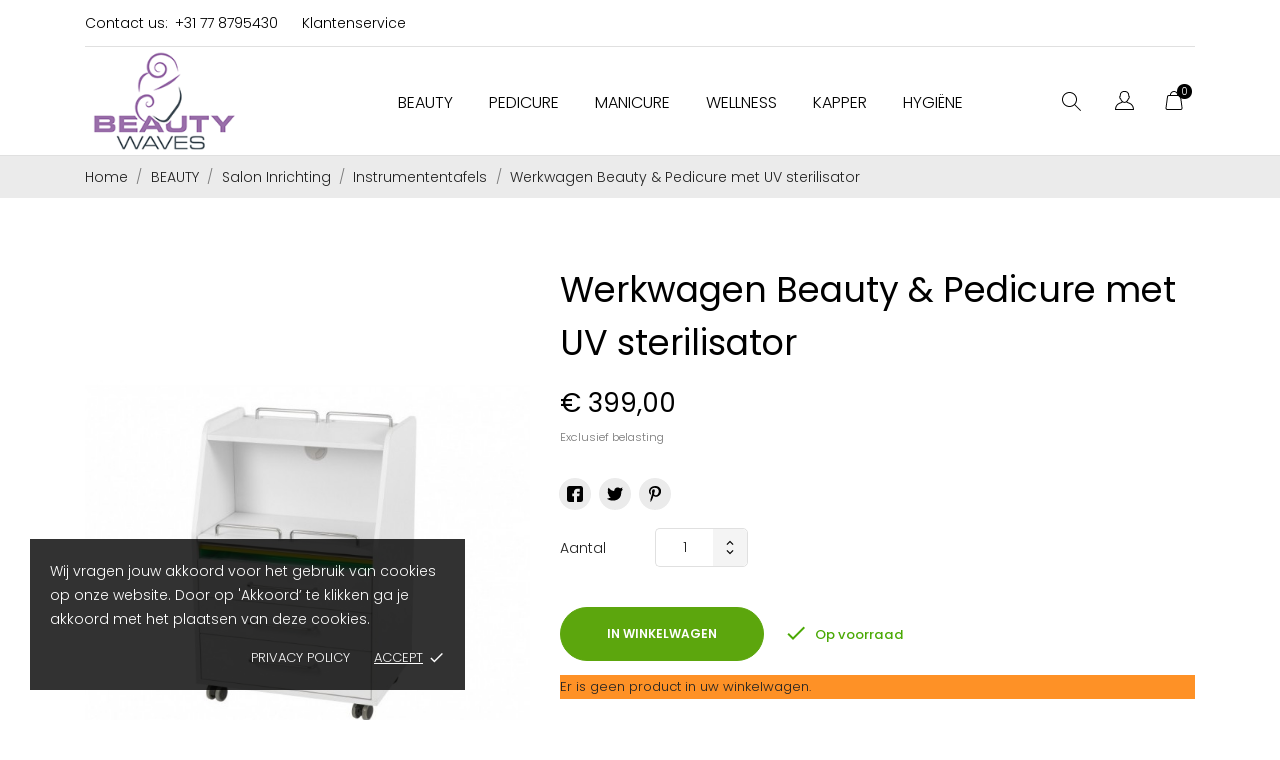

--- FILE ---
content_type: text/html; charset=utf-8
request_url: https://www.beautywaves.nl/instrumententafels/3775-werkwagen-beauty-pedicure-met-uv-sterilisator.html
body_size: 46328
content:
<!doctype html>
<html lang="nl">

  <head>
    
      
  <meta charset="utf-8">


  <meta http-equiv="x-ua-compatible" content="ie=edge">



 <link rel="canonical" href="https://www.beautywaves.nl/instrumententafels/3775-werkwagen-beauty-pedicure-met-uv-sterilisator.html">
 
  <title>Werkwagen voor Pedicure &amp; Beauty</title>
  <meta name="description" content="Instrumententafel met UV sterilisator">
  <meta name="keywords" content="">
    


  <meta name="viewport" content="width=device-width, initial-scale=1">



  <link rel="icon" type="image/vnd.microsoft.icon" href="https://www.beautywaves.nl/img/favicon.ico?1613058349">
  <link rel="shortcut icon" type="image/x-icon" href="https://www.beautywaves.nl/img/favicon.ico?1613058349">



    <link rel="stylesheet" href="//fonts.googleapis.com/css?family=Poppins:300,400,500,600,700&amp;amp;subset=devanagari,latin-ext" type="text/css" media="all">
  <link rel="stylesheet" href="https://www.beautywaves.nl/modules/an_theme/views/css/owl.carousel.min.css" type="text/css" media="screen">
  <link rel="stylesheet" href="https://www.beautywaves.nl/themes/ecco_bella/assets/cache/theme-9d187840.css" type="text/css" media="all">




  

  <script type="text/javascript">
        var CONFIG_BACK_COLOR = false;
        var CONFIG_FONT_COLOR = false;
        var CONFIG_SELECTED_BACK_COLOR = false;
        var CONFIG_SELECTED_FONT_COLOR = false;
        var hiRecaptchaSettings = {"psv":1.7,"siteKey":"6LevlLMqAAAAAK_Y5zdVirdqc9fUEXYZ7yQaQBnj","theme":"light","size":"invisible","version":3,"contact":false,"contactPosition":"bottomright","contactFormSelector":".contact-form form","contactFormPlaceholder":".contact-form .form-fields","contactFormButtonSelector":"[name=\"submitMessage\"]","registration":false,"registrationPosition":"bottomright","registrationFormSelector":"#customer-form","registrationFormButtonSelector":"[data-link-action=\"save-customer\"], [data-link-action=\"register-new-customer\"]","newsletter":true,"newsletterPosition":"bottomright","newsletterFormSelector":".block_newsletter form","newsletterFormPlaceholder":".block_newsletter form > div > div:first","newsletterFormButtonSelector":"[name=\"submitNewsletter\"]","login":false,"loginPosition":"bottomright","loginFormSelector":"#login-form","loginFormPlaceholder":"#login-form > div .forgot-password","loginFormButtonSelector":"#submit-login","passwordReset":true,"passwordResetPosition":"bottomright","passwordResetFormSelector":".forgotten-password","passwordResetFormPlaceholder":".forgotten-password .form-fields","passwordResetFormButtonSelector":".forgotten-password button[name=\"submit\"]","mailAlert":true,"mailAlertPosition":"bottomright","productComment":true,"productCommentPosition":"bottomright","validationUrl":"https:\/\/www.beautywaves.nl\/module\/hirecaptcha\/validate","verifictionUrl":"https:\/\/www.beautywaves.nl\/module\/hirecaptcha\/verification","key":"e997ca708999c9fdf8382ee5185562e5"};
        var isVersionGreaterOrEqualTo177 = true;
        var mollieSubAjaxUrl = "https:\/\/www.beautywaves.nl\/module\/mollie\/ajax";
        var prestashop = {"cart":{"products":[],"totals":{"total":{"type":"total","label":"Totaal","amount":0,"value":"\u20ac\u00a00,00"},"total_including_tax":{"type":"total","label":"Totaal (incl. btw)","amount":0,"value":"\u20ac\u00a00,00"},"total_excluding_tax":{"type":"total","label":"Totaal (excl. btw)","amount":0,"value":"\u20ac\u00a00,00"}},"subtotals":{"products":{"type":"products","label":"Subtotaal","amount":0,"value":"\u20ac\u00a00,00"},"discounts":null,"shipping":{"type":"shipping","label":"Verzending","amount":0,"value":""},"tax":{"type":"tax","label":"BTW","amount":0,"value":"\u20ac\u00a00,00"}},"products_count":0,"summary_string":"0 artikelen","vouchers":{"allowed":1,"added":[]},"discounts":[],"minimalPurchase":0,"minimalPurchaseRequired":""},"currency":{"name":"Euro","iso_code":"EUR","iso_code_num":"978","sign":"\u20ac"},"customer":{"lastname":null,"firstname":null,"email":null,"birthday":null,"newsletter":null,"newsletter_date_add":null,"optin":null,"website":null,"company":null,"siret":null,"ape":null,"is_logged":false,"gender":{"type":null,"name":null},"addresses":[]},"language":{"name":"Nederlands (Dutch)","iso_code":"nl","locale":"nl-NL","language_code":"nl-nl","is_rtl":"0","date_format_lite":"d-m-Y","date_format_full":"d-m-Y H:i:s","id":1},"page":{"title":"","canonical":null,"meta":{"title":"Werkwagen voor Pedicure & Beauty","description":"Instrumententafel met UV sterilisator","keywords":"","robots":"index"},"page_name":"product","body_classes":{"lang-nl":true,"lang-rtl":false,"country-NL":true,"currency-EUR":true,"layout-full-width":true,"page-product":true,"tax-display-enabled":true,"product-id-3775":true,"product-Werkwagen Beauty & Pedicure met UV sterilisator":true,"product-id-category-16":true,"product-id-manufacturer-45":true,"product-id-supplier-0":true,"product-available-for-order":true},"admin_notifications":[]},"shop":{"name":"Beautywaves Groothandel Beauty & Pedicure","logo":"https:\/\/www.beautywaves.nl\/img\/beautywaves-groothandel-beauty-groothandel-pedicure-logo-1613058220.jpg","stores_icon":"https:\/\/www.beautywaves.nl\/img\/logo_stores.png","favicon":"https:\/\/www.beautywaves.nl\/img\/favicon.ico"},"urls":{"base_url":"https:\/\/www.beautywaves.nl\/","current_url":"https:\/\/www.beautywaves.nl\/instrumententafels\/3775-werkwagen-beauty-pedicure-met-uv-sterilisator.html","shop_domain_url":"https:\/\/www.beautywaves.nl","img_ps_url":"https:\/\/www.beautywaves.nl\/img\/","img_cat_url":"https:\/\/www.beautywaves.nl\/img\/c\/","img_lang_url":"https:\/\/www.beautywaves.nl\/img\/l\/","img_prod_url":"https:\/\/www.beautywaves.nl\/img\/p\/","img_manu_url":"https:\/\/www.beautywaves.nl\/img\/m\/","img_sup_url":"https:\/\/www.beautywaves.nl\/img\/su\/","img_ship_url":"https:\/\/www.beautywaves.nl\/img\/s\/","img_store_url":"https:\/\/www.beautywaves.nl\/img\/st\/","img_col_url":"https:\/\/www.beautywaves.nl\/img\/co\/","img_url":"https:\/\/www.beautywaves.nl\/themes\/ecco_bella\/assets\/img\/","css_url":"https:\/\/www.beautywaves.nl\/themes\/ecco_bella\/assets\/css\/","js_url":"https:\/\/www.beautywaves.nl\/themes\/ecco_bella\/assets\/js\/","pic_url":"https:\/\/www.beautywaves.nl\/upload\/","pages":{"address":"https:\/\/www.beautywaves.nl\/index.php?controller=address","addresses":"https:\/\/www.beautywaves.nl\/index.php?controller=addresses","authentication":"https:\/\/www.beautywaves.nl\/index.php?controller=authentication","cart":"https:\/\/www.beautywaves.nl\/index.php?controller=cart","category":"https:\/\/www.beautywaves.nl\/index.php?controller=category","cms":"https:\/\/www.beautywaves.nl\/index.php?controller=cms","contact":"https:\/\/www.beautywaves.nl\/contact-us","discount":"https:\/\/www.beautywaves.nl\/index.php?controller=discount","guest_tracking":"https:\/\/www.beautywaves.nl\/guest-tracking","history":"https:\/\/www.beautywaves.nl\/index.php?controller=history","identity":"https:\/\/www.beautywaves.nl\/index.php?controller=identity","index":"https:\/\/www.beautywaves.nl\/","my_account":"https:\/\/www.beautywaves.nl\/index.php?controller=my-account","order_confirmation":"https:\/\/www.beautywaves.nl\/index.php?controller=order-confirmation","order_detail":"https:\/\/www.beautywaves.nl\/index.php?controller=order-detail","order_follow":"https:\/\/www.beautywaves.nl\/index.php?controller=order-follow","order":"https:\/\/www.beautywaves.nl\/index.php?controller=order","order_return":"https:\/\/www.beautywaves.nl\/index.php?controller=order-return","order_slip":"https:\/\/www.beautywaves.nl\/index.php?controller=order-slip","pagenotfound":"https:\/\/www.beautywaves.nl\/404-error","password":"https:\/\/www.beautywaves.nl\/wachtwoord-vergeten","pdf_invoice":"https:\/\/www.beautywaves.nl\/index.php?controller=pdf-invoice","pdf_order_return":"https:\/\/www.beautywaves.nl\/index.php?controller=pdf-order-return","pdf_order_slip":"https:\/\/www.beautywaves.nl\/index.php?controller=pdf-order-slip","prices_drop":"https:\/\/www.beautywaves.nl\/specials","product":"https:\/\/www.beautywaves.nl\/index.php?controller=product","search":"https:\/\/www.beautywaves.nl\/index.php?controller=search","sitemap":"https:\/\/www.beautywaves.nl\/sitemap","stores":"https:\/\/www.beautywaves.nl\/index.php?controller=stores","supplier":"https:\/\/www.beautywaves.nl\/suppliers","register":"https:\/\/www.beautywaves.nl\/index.php?controller=authentication&create_account=1","order_login":"https:\/\/www.beautywaves.nl\/index.php?controller=order&login=1"},"alternative_langs":[],"theme_assets":"\/themes\/ecco_bella\/assets\/","actions":{"logout":"https:\/\/www.beautywaves.nl\/?mylogout="},"no_picture_image":{"bySize":{"slider_photo":{"url":"https:\/\/www.beautywaves.nl\/img\/p\/nl-default-slider_photo.jpg","width":95,"height":126},"small_default":{"url":"https:\/\/www.beautywaves.nl\/img\/p\/nl-default-small_default.jpg","width":98,"height":130},"cart_default":{"url":"https:\/\/www.beautywaves.nl\/img\/p\/nl-default-cart_default.jpg","width":120,"height":160},"menu_default":{"url":"https:\/\/www.beautywaves.nl\/img\/p\/nl-default-menu_default.jpg","width":135,"height":180},"catalog_small":{"url":"https:\/\/www.beautywaves.nl\/img\/p\/nl-default-catalog_small.jpg","width":184,"height":245},"catalog_medium":{"url":"https:\/\/www.beautywaves.nl\/img\/p\/nl-default-catalog_medium.jpg","width":255,"height":340},"home_default":{"url":"https:\/\/www.beautywaves.nl\/img\/p\/nl-default-home_default.jpg","width":255,"height":340},"medium_default":{"url":"https:\/\/www.beautywaves.nl\/img\/p\/nl-default-medium_default.jpg","width":452,"height":452},"catalog_large":{"url":"https:\/\/www.beautywaves.nl\/img\/p\/nl-default-catalog_large.jpg","width":398,"height":530},"large_default":{"url":"https:\/\/www.beautywaves.nl\/img\/p\/nl-default-large_default.jpg","width":600,"height":800}},"small":{"url":"https:\/\/www.beautywaves.nl\/img\/p\/nl-default-slider_photo.jpg","width":95,"height":126},"medium":{"url":"https:\/\/www.beautywaves.nl\/img\/p\/nl-default-catalog_medium.jpg","width":255,"height":340},"large":{"url":"https:\/\/www.beautywaves.nl\/img\/p\/nl-default-large_default.jpg","width":600,"height":800},"legend":""}},"configuration":{"display_taxes_label":true,"display_prices_tax_incl":false,"is_catalog":false,"show_prices":true,"opt_in":{"partner":false},"quantity_discount":{"type":"discount","label":"Eenheidskorting"},"voucher_enabled":1,"return_enabled":0},"field_required":[],"breadcrumb":{"links":[{"title":"Home","url":"https:\/\/www.beautywaves.nl\/"},{"title":"BEAUTY","url":"https:\/\/www.beautywaves.nl\/264-beauty"},{"title":"Salon Inrichting","url":"https:\/\/www.beautywaves.nl\/288-salon-inrichting"},{"title":"Instrumententafels","url":"https:\/\/www.beautywaves.nl\/16-instrumententafels"},{"title":"Werkwagen Beauty & Pedicure met UV sterilisator","url":"https:\/\/www.beautywaves.nl\/instrumententafels\/3775-werkwagen-beauty-pedicure-met-uv-sterilisator.html"}],"count":5},"link":{"protocol_link":"https:\/\/","protocol_content":"https:\/\/"},"time":1769002243,"static_token":"2870cabb46440cd805b85acd8f89fa0e","token":"05132677bcbf3adbb286889cff9ca3de","debug":false};
        var psemailsubscription_subscription = "https:\/\/www.beautywaves.nl\/module\/ps_emailsubscription\/subscription";
        var tab_type = "tabs";
        var vncfc_fc_url = "https:\/\/www.beautywaves.nl\/module\/vatnumbercleaner\/vncfc?";
      </script>



  <!-- emarketing start -->





<!-- emarketing end --><script>
	var an_productattributes = {
		controller: "https://www.beautywaves.nl/module/an_productattributes/ajax",
		config: JSON.parse('{\"type_view\":\"standart\",\"display_add_to_cart\":\"1\",\"display_quantity\":\"1\",\"display_labels\":\"0\",\"product_miniature\":\".js-product-miniature\",\"thumbnail_container\":\".thumbnail-container\",\"price\":\".price\",\"regular_price\":\".regular-price\",\"product_price_and_shipping\":\".product-price-and-shipping\",\"separator\":\" \\/ \",\"background_sold_out\":\"#ffc427\",\"color_sold_out\":\"#ffffff\",\"background_sale\":\"#e53d60\",\"color_sale\":\"#ffffff\",\"display_prices\":\"1\"}'),
	}
</script><script>
	var an_stickyaddtocart = {
		controller: "https://www.beautywaves.nl/module/an_stickyaddtocart/ajax",
	}
</script><script async src="https://www.googletagmanager.com/gtag/js?id=UA-85628473-1"></script>
<script>
  window.dataLayer = window.dataLayer || [];
  function gtag(){dataLayer.push(arguments);}
  gtag('js', new Date());
  gtag(
    'config',
    'UA-85628473-1',
    {
      'debug_mode':false
      , 'anonymize_ip': true                }
  );
</script>


    <script src="https://www.google.com/recaptcha/api.js?onload=hirecaptchaOnloadCallback3&render=explicit&hl=nl"></script>
<script type="text/javascript">
    
        var contactWidget;
        var authWidget;
        var newsletterWidget;
        var loginWidget;
        var passwordWidget;
        var mailalertWidget;
        var productcommentWidget;
        var hirecaptchaOnloadCallback = function() {
            if(hiRecaptchaSettings.contact) {
                var contactCaptchaCounter = 0;
                var contactCaptchaInterval = setInterval(function() {
                    contactCaptchaCounter++;
                    if ($('#hi_recaptcha_contact').length > 0) {
                        clearInterval(contactCaptchaInterval);

                        contactWidget = grecaptcha.render('hi_recaptcha_contact', {
                            sitekey: hiRecaptchaSettings.siteKey,
                            theme: hiRecaptchaSettings.theme,
                            size: hiRecaptchaSettings.size,
                            callback: hiRecaptcha.onSubmitContact,
                            badge: hiRecaptchaSettings.contactPosition
                        });
                    } else if (contactCaptchaCounter >= 20) {
                        // stop the loop after 20 attempts
                        clearInterval(contactCaptchaInterval);
                    }
                }, 200);
            }
            if (hiRecaptchaSettings.registration) {
                var authCaptchaCounter = 0;
                var authCaptchaInterval = setInterval(function() {
                    authCaptchaCounter++;
                    if ($('#hi_recaptcha_auth').length > 0) {
                        clearInterval(authCaptchaInterval);

                        authWidget = grecaptcha.render('hi_recaptcha_auth', {
                            sitekey: hiRecaptchaSettings.siteKey,
                            theme: hiRecaptchaSettings.theme,
                            size: hiRecaptchaSettings.size,
                            callback: hiRecaptcha.onSubmitRegistration,
                            badge: hiRecaptchaSettings.registrationPosition
                        });
                    } else if (authCaptchaInterval >= 20) {
                        // stop the loop after 20 attempts
                        clearInterval(authCaptchaInterval);
                    }
                }, 200);
            }
            if (hiRecaptchaSettings.newsletter) {
                var newsletterCaptchaCounter = 0;
                var newsletterCaptchaInterval = setInterval(function() {
                    newsletterCaptchaCounter++;

                    if ($('#hi_recaptcha_newsletter').length > 0) {
                        clearInterval(newsletterCaptchaInterval);

                        newsletterWidget = grecaptcha.render('hi_recaptcha_newsletter', {
                            sitekey: hiRecaptchaSettings.siteKey,
                            theme: hiRecaptchaSettings.theme,
                            size: hiRecaptchaSettings.size,
                            callback: hiRecaptcha.onSubmitNewsletter,
                            badge: hiRecaptchaSettings.newsletterPosition
                        });
                    } else if (newsletterCaptchaCounter >= 20) {
                        clearInterval(newsletterCaptchaInterval);
                    }
                }, 200);
            }
            if (hiRecaptchaSettings.login) {
                var loginCaptchaCounter = 0;
                var loginCaptchaInterval = setInterval(function() {
                    loginCaptchaCounter++;

                    if ($('#authentication #hi_recaptcha_login').length > 0) {
                        clearInterval(loginCaptchaInterval);

                        loginWidget = grecaptcha.render('hi_recaptcha_login', {
                            sitekey: hiRecaptchaSettings.siteKey,
                            theme: hiRecaptchaSettings.theme,
                            size: hiRecaptchaSettings.size,
                            callback: hiRecaptcha.onSubmitLogin,
                            badge: hiRecaptchaSettings.loginPosition
                        });
                    } else if (loginCaptchaCounter >= 20) {
                        clearInterval(loginCaptchaInterval);
                    }
                }, 200);
            }
            if (hiRecaptchaSettings.passwordReset) {
                var passwordCaptchaCounter = 0;
                var passwordCaptchaInterval = setInterval(function() {
                    passwordCaptchaCounter++;

                    if ($('#password #hi_recaptcha_password').length > 0) {
                        clearInterval(passwordCaptchaInterval);

                        passwordWidget = grecaptcha.render('hi_recaptcha_password', {
                            sitekey: hiRecaptchaSettings.siteKey,
                            theme: hiRecaptchaSettings.theme,
                            size: hiRecaptchaSettings.size,
                            callback: hiRecaptcha.onSubmitPassword,
                            badge: hiRecaptchaSettings.passwordResetPosition
                        });
                    } else if (passwordCaptchaCounter >= 20) {
                        clearInterval(passwordCaptchaInterval);
                    }
                }, 200);
                
            }
            if (hiRecaptchaSettings.mailAlert) {
                var mailalertCaptchaCounter = 0;
                var mailalertCaptchaInterval = setInterval(function() {
                    mailalertCaptchaCounter++;

                    if (($('.js-mailalert').length > 0 || $('#mailalert_link').length > 0) && $('#hi_recaptcha_mailalert').length > 0) {
                        clearInterval(mailalertCaptchaInterval);

                        if (hiRecaptchaSettings.version == 2 && hiRecaptchaSettings.size == 'invisible') {
                            mailalertWidget = grecaptcha.render('hi_recaptcha_mailalert', {
                                sitekey: hiRecaptchaSettings.siteKey,
                                theme: hiRecaptchaSettings.theme,
                                size: hiRecaptchaSettings.size,
                                callback: validateMailAlertForm,
                                badge: hiRecaptchaSettings.mailAlertPosition
                            });
                        } else {
                            mailalertWidget = grecaptcha.render('hi_recaptcha_mailalert', {
                                sitekey: hiRecaptchaSettings.siteKey,
                                theme: hiRecaptchaSettings.theme,
                                size: hiRecaptchaSettings.size,
                                badge: hiRecaptchaSettings.mailAlertPosition
                            });
                        }
                    } else if (mailalertCaptchaCounter >= 20) {
                        clearInterval(mailalertCaptchaInterval);
                    }
                }, 200);
            }
            if (hiRecaptchaSettings.productComment) {
                var commentCaptchaCounter = 0;
                var commentCaptchaInterval = setInterval(function() {
                    commentCaptchaCounter++;

                    if ($('#post-product-comment-form').length > 0 || $('#id_new_comment_form').length > 0) {
                        clearInterval(commentCaptchaInterval);

                        if (hiRecaptchaSettings.version == 2 && hiRecaptchaSettings.size == 'invisible') {
                            productcommentWidget = grecaptcha.render('hi_recaptcha_productcomment', {
                                sitekey: hiRecaptchaSettings.siteKey,
                                theme: hiRecaptchaSettings.theme,
                                size: hiRecaptchaSettings.size,
                                callback: validateProductcommentForm,
                                badge: hiRecaptchaSettings.productCommentPosition
                            });
                        } else {
                            productcommentWidget = grecaptcha.render('hi_recaptcha_productcomment', {
                                sitekey: hiRecaptchaSettings.siteKey,
                                theme: hiRecaptchaSettings.theme,
                                size: hiRecaptchaSettings.size,
                                badge: hiRecaptchaSettings.productCommentPosition
                            });
                        }
                    } else if (commentCaptchaCounter >= 20) {
                        clearInterval(commentCaptchaInterval);
                    }
                }, 200);
            }

            // init custom reCAPTCHA'
            grecaptcha.ready(function() {
                var $customReCaptchas = $('.hi-recaptcha-custom');
                if ($customReCaptchas.length > 0) {
                    $customReCaptchas.each(function(){
                        let $id = $(this).attr('id');
                        let idForm = $(this).attr('data-id-form');

                        window[idForm] = grecaptcha.render($id, {
                            sitekey: hiRecaptchaSettings.siteKey,
                            theme: hiRecaptchaSettings.theme,
                            size: hiRecaptchaSettings.size,
                            callback: hiRecaptcha.validateCustomForm(idForm),
                        });
                    });
                }
            });
        };

        var hirecaptchaOnloadCallback3 = function() {
            if(hiRecaptchaSettings.contact) {
                var contactCaptchaCounter = 0;
                var contactCaptchaInterval = setInterval(function() {
                    contactCaptchaCounter++;

                    if ($('#hi_recaptcha_contact').length > 0) {
                        clearInterval(contactCaptchaInterval);

                        contactWidget = grecaptcha.render('hi_recaptcha_contact', {
                            sitekey: hiRecaptchaSettings.siteKey,
                            theme: hiRecaptchaSettings.theme,
                            size: 'invisible',
                            badge: hiRecaptchaSettings.contactPosition
                        });
                    } else if (contactCaptchaCounter >= 20) {
                        clearInterval(contactCaptchaInterval);
                    }
                }, 200);
            }
            if (hiRecaptchaSettings.registration) {
                var authCaptchaCounter = 0;
                var authCaptchaInterval = setInterval(function() {
                    authCaptchaCounter++;

                    if ($('#hi_recaptcha_auth').length > 0) {
                        clearInterval(authCaptchaInterval);

                        authWidget = grecaptcha.render('hi_recaptcha_auth', {
                            sitekey: hiRecaptchaSettings.siteKey,
                            theme: hiRecaptchaSettings.theme,
                            size: 'invisible',
                            badge: hiRecaptchaSettings.registrationPosition
                        });
                    } else if (authCaptchaCounter >= 20) {
                        clearInterval(authCaptchaInterval);
                    }
                }, 200);
            }
            if (hiRecaptchaSettings.newsletter) {
                var newsletterCaptchaCounter = 0;
                var newsletterCaptchaInterval = setInterval(function() {
                    newsletterCaptchaCounter++;

                    if ($('#hi_recaptcha_newsletter').length > 0) {
                        clearInterval(newsletterCaptchaInterval);

                        newsletterWidget = grecaptcha.render('hi_recaptcha_newsletter', {
                            sitekey: hiRecaptchaSettings.siteKey,
                            theme: hiRecaptchaSettings.theme,
                            size: 'invisible',
                            badge: hiRecaptchaSettings.newsletterPosition
                        });
                    } else if (newsletterCaptchaCounter >= 20) {
                        clearInterval(newsletterCaptchaInterval);
                    }
                }, 200);
            }
            if (hiRecaptchaSettings.login) {
                var loginCaptchaCounter = 0;
                var loginCaptchaInterval = setInterval(function() {
                    loginCaptchaCounter++;

                    if ($('#authentication #hi_recaptcha_login').length > 0) {
                        clearInterval(loginCaptchaInterval);

                        loginWidget = grecaptcha.render('hi_recaptcha_login', {
                            sitekey: hiRecaptchaSettings.siteKey,
                            theme: hiRecaptchaSettings.theme,
                            size: 'invisible',
                            badge: hiRecaptchaSettings.loginPosition
                        });
                    } else if (loginCaptchaCounter >= 20) {
                        clearInterval(loginCaptchaInterval);
                    }
                }, 200);
            }
            if (hiRecaptchaSettings.passwordReset) {
                var passwordCaptchaCounter = 0;
                var passwordCaptchaInterval = setInterval(function() {
                    passwordCaptchaCounter++;

                    if ($('#password #hi_recaptcha_password').length > 0) {
                        clearInterval(passwordCaptchaInterval);

                        passwordWidget = grecaptcha.render('hi_recaptcha_password', {
                            sitekey: hiRecaptchaSettings.siteKey,
                            theme: hiRecaptchaSettings.theme,
                            size: 'invisible',
                            badge: hiRecaptchaSettings.passwordResetPosition
                        });
                    } else if (passwordCaptchaCounter >= 20) {
                        clearInterval(passwordCaptchaInterval);
                    }
                }, 200);
            }
            if (hiRecaptchaSettings.mailAlert) {
                var mailalertCaptchaCounter = 0;
                var mailalertCaptchaInterval = setInterval(function() {
                    mailalertCaptchaCounter++;

                    if ($('.js-mailalert').length > 0 || $('#mailalert_link').length > 0) {
                        clearInterval(mailalertCaptchaInterval);

                        mailalertWidget = grecaptcha.render('hi_recaptcha_mailalert', {
                            sitekey: hiRecaptchaSettings.siteKey,
                            theme: hiRecaptchaSettings.theme,
                            size: 'invisible',
                            badge: hiRecaptchaSettings.mailAlertPosition
                        });
                    } else if (mailalertCaptchaCounter >= 20) {
                        clearInterval(mailalertCaptchaInterval);
                    }
                }, 200);
            }
            if (hiRecaptchaSettings.productComment) {
                var commentCaptchaCounter = 0;
                var commentCaptchaInterval = setInterval(function() {
                    commentCaptchaCounter++;

                    if ($('#post-product-comment-form').length > 0 || $('#id_new_comment_form').length > 0) {
                        clearInterval(commentCaptchaInterval);

                        productcommentWidget = grecaptcha.render('hi_recaptcha_productcomment', {
                            sitekey: hiRecaptchaSettings.siteKey,
                            theme: hiRecaptchaSettings.theme,
                            size: 'invisible',
                            badge: hiRecaptchaSettings.productCommentPosition
                        });
                    } else if (commentCaptchaCounter >= 200) {
                        clearInterval(commentCaptchaInterval);
                    }
                }, 200);
            }
        };
    
</script>
<div class="notification_cookie">
    <div class="notification_cookie-content">
        <p>Wij vragen jouw akkoord voor het gebruik van cookies op onze website. Door op 'Akkoord’ te klikken ga je akkoord met het plaatsen van deze cookies.</p>        <div class="notification_cookie-action">
                            <a href="#" class="notification_cookie-link">Privacy policy</a>
                        <span class="notification_cookie-accept">Accept<i class="material-icons">done</i></span>
        </div>
    </div>
</div>



    
 <meta property="og:type" content="product">
 <meta property="og:url" content="https://www.beautywaves.nl/instrumententafels/3775-werkwagen-beauty-pedicure-met-uv-sterilisator.html">
 <meta property="og:title" content="Werkwagen voor Pedicure &amp; Beauty">
 <meta property="og:site_name" content="Beautywaves Groothandel Beauty &amp; Pedicure">
 <meta property="og:description" content="Instrumententafel met UV sterilisator">
 <meta property="og:image" content="https://www.beautywaves.nl/8826-large_default/werkwagen-beauty-pedicure-met-uv-sterilisator.jpg">
 <meta property="product:pretax_price:amount" content="399">
 <meta property="product:pretax_price:currency" content="EUR">
 <meta property="product:price:amount" content="399">
 <meta property="product:price:currency" content="EUR">
  
  </head>

  <body id="product" class=" lang-nl country-nl currency-eur layout-full-width page-product tax-display-enabled product-id-3775 product-werkwagen-beauty-pedicure-met-uv-sterilisator product-id-category-16 product-id-manufacturer-45 product-id-supplier-0 product-available-for-order  mCustomScrollbar"   >

    
      
    

    <main>
      
              

      <header id="header">
        
           
    
   
     <div class="header-banner">
       
     </div>
   
 
 
   
     <nav class="header-nav tablet-h" >
       <div class="container">
           <div>
             <div class="hidden-md-down header-nav-inside">
               <div class="col-md-6 col-xs-12 left-nav">
                 <div id="_desktop_contact_link">
  <div id="contact-link">
    <a href="https://www.beautywaves.nl/contact-us">Contact us:</a>
            <a class="nav-phone" href="tel:+31 77  8795430         ">+31 77  8795430         </a>
    </div>
</div>
<div id="_desktop_clientservice">
    <div class="clientservice_sg-cover"></div>
    <div class="mobile_item_wrapper">
        <span>Klantenservice</span>
        <span class="mobile-toggler">
        <svg
        xmlns="http://www.w3.org/2000/svg"
        xmlns:xlink="http://www.w3.org/1999/xlink"
        width="4px" height="7px">
        <path fill-rule="evenodd"  fill="rgb(0, 0, 0)"
            d="M3.930,3.339 L0.728,0.070 C0.683,0.023 0.630,-0.000 0.570,-0.000 C0.511,-0.000 0.458,0.023 0.412,0.070 L0.069,0.421 C0.023,0.468 -0.000,0.521 -0.000,0.582 C-0.000,0.643 0.023,0.697 0.069,0.743 L2.769,3.500 L0.069,6.256 C0.023,6.303 -0.000,6.357 -0.000,6.418 C-0.000,6.479 0.023,6.532 0.069,6.579 L0.412,6.930 C0.458,6.977 0.511,7.000 0.570,7.000 C0.630,7.000 0.683,6.976 0.728,6.930 L3.930,3.661 C3.976,3.615 3.999,3.561 3.999,3.500 C3.999,3.439 3.976,3.385 3.930,3.339 Z"/>
        </svg>
        </span>
    </div>
    <div class="adropdown-mobile clientservice_sg-modal">
        <div class="an_clientservice">
            <i class="material-icons clientservice_sg-btn-close">clear</i>
            <h3 class="clientservice-title">Klantenservice</h3>
            <div class="clientservice-item">
<h4>Contact:</h4>
<p><img src="[data-uri]" alt="" width="35" height="35" /></p>
<p><strong>0031 (0)77 8795430</strong></p>
<p><span style="color: #0cc360;"><img src="[data-uri]" alt="" width="38" height="38" /></span></p>
<p><strong><span style="color: #000000;">0031 (0)</span></strong><span class="whatsphone"><strong><span style="color: #000000;">638313309 (alleen whatsapp berichten)</span></strong><br /></span></p>
<p><span class="whatsphone">Maandag - Vrijdag 9.00 - 16.00 uur</span></p>
</div>
<div class="clientservice-item">
<h4>Verzending:</h4>
<p><span style="color: #000000;">Verzendkosten pakket € 6.95 ex btw NL, € 8.95 ex btw BE en DE.</span></p>
<p><span style="color: #000000;">Gratis verzending vanaf € 70,- EX BTW in NL, BE en DE € 100,- EX BTW</span></p>
</div>
<div class="clientservice-item">
<h4>Betalen:</h4>
<p>Betaal veilig met iDeal, Paypal, Mr Cash, Giropay, KBC, Sofortbanking, Belfius</p>
</div>
<div class="clientservice-item">
<h4>Retourbeleid:</h4>
<p>Reclames dienen uitsluitend binnen 10 dagen na ontvangst van de goederen plaats te vinden. Zie onze retour voorwaarden.</p>
<p></p>
<p><!-- [if gte mso 9]><xml>
 <o:OfficeDocumentSettings>
  <o:AllowPNG/>
 </o:OfficeDocumentSettings>
</xml><![endif]--><!-- [if gte mso 9]><xml>
 <w:WordDocument>
  <w:View>Normal</w:View>
  <w:Zoom>0</w:Zoom>
  <w:TrackMoves/>
  <w:TrackFormatting/>
  <w:HyphenationZone>21</w:HyphenationZone>
  <w:PunctuationKerning/>
  <w:ValidateAgainstSchemas/>
  <w:SaveIfXMLInvalid>false</w:SaveIfXMLInvalid>
  <w:IgnoreMixedContent>false</w:IgnoreMixedContent>
  <w:AlwaysShowPlaceholderText>false</w:AlwaysShowPlaceholderText>
  <w:DoNotPromoteQF/>
  <w:LidThemeOther>NL</w:LidThemeOther>
  <w:LidThemeAsian>X-NONE</w:LidThemeAsian>
  <w:LidThemeComplexScript>X-NONE</w:LidThemeComplexScript>
  <w:Compatibility>
   <w:BreakWrappedTables/>
   <w:SnapToGridInCell/>
   <w:WrapTextWithPunct/>
   <w:UseAsianBreakRules/>
   <w:DontGrowAutofit/>
   <w:SplitPgBreakAndParaMark/>
   <w:EnableOpenTypeKerning/>
   <w:DontFlipMirrorIndents/>
   <w:OverrideTableStyleHps/>
  </w:Compatibility>
  <m:mathPr>
   <m:mathFont m:val="Cambria Math"/>
   <m:brkBin m:val="before"/>
   <m:brkBinSub m:val="&#45;-"/>
   <m:smallFrac m:val="off"/>
   <m:dispDef/>
   <m:lMargin m:val="0"/>
   <m:rMargin m:val="0"/>
   <m:defJc m:val="centerGroup"/>
   <m:wrapIndent m:val="1440"/>
   <m:intLim m:val="subSup"/>
   <m:naryLim m:val="undOvr"/>
  </m:mathPr></w:WordDocument>
</xml><![endif]--><!-- [if gte mso 9]><xml>
 <w:LatentStyles DefLockedState="false" DefUnhideWhenUsed="false"
  DefSemiHidden="false" DefQFormat="false" DefPriority="99"
  LatentStyleCount="376">
  <w:LsdException Locked="false" Priority="0" QFormat="true" Name="Normal"/>
  <w:LsdException Locked="false" Priority="9" QFormat="true" Name="heading 1"/>
  <w:LsdException Locked="false" Priority="9" SemiHidden="true"
   UnhideWhenUsed="true" QFormat="true" Name="heading 2"/>
  <w:LsdException Locked="false" Priority="9" SemiHidden="true"
   UnhideWhenUsed="true" QFormat="true" Name="heading 3"/>
  <w:LsdException Locked="false" Priority="9" SemiHidden="true"
   UnhideWhenUsed="true" QFormat="true" Name="heading 4"/>
  <w:LsdException Locked="false" Priority="9" SemiHidden="true"
   UnhideWhenUsed="true" QFormat="true" Name="heading 5"/>
  <w:LsdException Locked="false" Priority="9" SemiHidden="true"
   UnhideWhenUsed="true" QFormat="true" Name="heading 6"/>
  <w:LsdException Locked="false" Priority="9" SemiHidden="true"
   UnhideWhenUsed="true" QFormat="true" Name="heading 7"/>
  <w:LsdException Locked="false" Priority="9" SemiHidden="true"
   UnhideWhenUsed="true" QFormat="true" Name="heading 8"/>
  <w:LsdException Locked="false" Priority="9" SemiHidden="true"
   UnhideWhenUsed="true" QFormat="true" Name="heading 9"/>
  <w:LsdException Locked="false" SemiHidden="true" UnhideWhenUsed="true"
   Name="index 1"/>
  <w:LsdException Locked="false" SemiHidden="true" UnhideWhenUsed="true"
   Name="index 2"/>
  <w:LsdException Locked="false" SemiHidden="true" UnhideWhenUsed="true"
   Name="index 3"/>
  <w:LsdException Locked="false" SemiHidden="true" UnhideWhenUsed="true"
   Name="index 4"/>
  <w:LsdException Locked="false" SemiHidden="true" UnhideWhenUsed="true"
   Name="index 5"/>
  <w:LsdException Locked="false" SemiHidden="true" UnhideWhenUsed="true"
   Name="index 6"/>
  <w:LsdException Locked="false" SemiHidden="true" UnhideWhenUsed="true"
   Name="index 7"/>
  <w:LsdException Locked="false" SemiHidden="true" UnhideWhenUsed="true"
   Name="index 8"/>
  <w:LsdException Locked="false" SemiHidden="true" UnhideWhenUsed="true"
   Name="index 9"/>
  <w:LsdException Locked="false" Priority="39" SemiHidden="true"
   UnhideWhenUsed="true" Name="toc 1"/>
  <w:LsdException Locked="false" Priority="39" SemiHidden="true"
   UnhideWhenUsed="true" Name="toc 2"/>
  <w:LsdException Locked="false" Priority="39" SemiHidden="true"
   UnhideWhenUsed="true" Name="toc 3"/>
  <w:LsdException Locked="false" Priority="39" SemiHidden="true"
   UnhideWhenUsed="true" Name="toc 4"/>
  <w:LsdException Locked="false" Priority="39" SemiHidden="true"
   UnhideWhenUsed="true" Name="toc 5"/>
  <w:LsdException Locked="false" Priority="39" SemiHidden="true"
   UnhideWhenUsed="true" Name="toc 6"/>
  <w:LsdException Locked="false" Priority="39" SemiHidden="true"
   UnhideWhenUsed="true" Name="toc 7"/>
  <w:LsdException Locked="false" Priority="39" SemiHidden="true"
   UnhideWhenUsed="true" Name="toc 8"/>
  <w:LsdException Locked="false" Priority="39" SemiHidden="true"
   UnhideWhenUsed="true" Name="toc 9"/>
  <w:LsdException Locked="false" SemiHidden="true" UnhideWhenUsed="true"
   Name="Normal Indent"/>
  <w:LsdException Locked="false" SemiHidden="true" UnhideWhenUsed="true"
   Name="footnote text"/>
  <w:LsdException Locked="false" SemiHidden="true" UnhideWhenUsed="true"
   Name="annotation text"/>
  <w:LsdException Locked="false" SemiHidden="true" UnhideWhenUsed="true"
   Name="header"/>
  <w:LsdException Locked="false" SemiHidden="true" UnhideWhenUsed="true"
   Name="footer"/>
  <w:LsdException Locked="false" SemiHidden="true" UnhideWhenUsed="true"
   Name="index heading"/>
  <w:LsdException Locked="false" Priority="35" SemiHidden="true"
   UnhideWhenUsed="true" QFormat="true" Name="caption"/>
  <w:LsdException Locked="false" SemiHidden="true" UnhideWhenUsed="true"
   Name="table of figures"/>
  <w:LsdException Locked="false" SemiHidden="true" UnhideWhenUsed="true"
   Name="envelope address"/>
  <w:LsdException Locked="false" SemiHidden="true" UnhideWhenUsed="true"
   Name="envelope return"/>
  <w:LsdException Locked="false" SemiHidden="true" UnhideWhenUsed="true"
   Name="footnote reference"/>
  <w:LsdException Locked="false" SemiHidden="true" UnhideWhenUsed="true"
   Name="annotation reference"/>
  <w:LsdException Locked="false" SemiHidden="true" UnhideWhenUsed="true"
   Name="line number"/>
  <w:LsdException Locked="false" SemiHidden="true" UnhideWhenUsed="true"
   Name="page number"/>
  <w:LsdException Locked="false" SemiHidden="true" UnhideWhenUsed="true"
   Name="endnote reference"/>
  <w:LsdException Locked="false" SemiHidden="true" UnhideWhenUsed="true"
   Name="endnote text"/>
  <w:LsdException Locked="false" SemiHidden="true" UnhideWhenUsed="true"
   Name="table of authorities"/>
  <w:LsdException Locked="false" SemiHidden="true" UnhideWhenUsed="true"
   Name="macro"/>
  <w:LsdException Locked="false" SemiHidden="true" UnhideWhenUsed="true"
   Name="toa heading"/>
  <w:LsdException Locked="false" SemiHidden="true" UnhideWhenUsed="true"
   Name="List"/>
  <w:LsdException Locked="false" SemiHidden="true" UnhideWhenUsed="true"
   Name="List Bullet"/>
  <w:LsdException Locked="false" SemiHidden="true" UnhideWhenUsed="true"
   Name="List Number"/>
  <w:LsdException Locked="false" SemiHidden="true" UnhideWhenUsed="true"
   Name="List 2"/>
  <w:LsdException Locked="false" SemiHidden="true" UnhideWhenUsed="true"
   Name="List 3"/>
  <w:LsdException Locked="false" SemiHidden="true" UnhideWhenUsed="true"
   Name="List 4"/>
  <w:LsdException Locked="false" SemiHidden="true" UnhideWhenUsed="true"
   Name="List 5"/>
  <w:LsdException Locked="false" SemiHidden="true" UnhideWhenUsed="true"
   Name="List Bullet 2"/>
  <w:LsdException Locked="false" SemiHidden="true" UnhideWhenUsed="true"
   Name="List Bullet 3"/>
  <w:LsdException Locked="false" SemiHidden="true" UnhideWhenUsed="true"
   Name="List Bullet 4"/>
  <w:LsdException Locked="false" SemiHidden="true" UnhideWhenUsed="true"
   Name="List Bullet 5"/>
  <w:LsdException Locked="false" SemiHidden="true" UnhideWhenUsed="true"
   Name="List Number 2"/>
  <w:LsdException Locked="false" SemiHidden="true" UnhideWhenUsed="true"
   Name="List Number 3"/>
  <w:LsdException Locked="false" SemiHidden="true" UnhideWhenUsed="true"
   Name="List Number 4"/>
  <w:LsdException Locked="false" SemiHidden="true" UnhideWhenUsed="true"
   Name="List Number 5"/>
  <w:LsdException Locked="false" Priority="10" QFormat="true" Name="Title"/>
  <w:LsdException Locked="false" SemiHidden="true" UnhideWhenUsed="true"
   Name="Closing"/>
  <w:LsdException Locked="false" SemiHidden="true" UnhideWhenUsed="true"
   Name="Signature"/>
  <w:LsdException Locked="false" Priority="1" SemiHidden="true"
   UnhideWhenUsed="true" Name="Default Paragraph Font"/>
  <w:LsdException Locked="false" SemiHidden="true" UnhideWhenUsed="true"
   Name="Body Text"/>
  <w:LsdException Locked="false" SemiHidden="true" UnhideWhenUsed="true"
   Name="Body Text Indent"/>
  <w:LsdException Locked="false" SemiHidden="true" UnhideWhenUsed="true"
   Name="List Continue"/>
  <w:LsdException Locked="false" SemiHidden="true" UnhideWhenUsed="true"
   Name="List Continue 2"/>
  <w:LsdException Locked="false" SemiHidden="true" UnhideWhenUsed="true"
   Name="List Continue 3"/>
  <w:LsdException Locked="false" SemiHidden="true" UnhideWhenUsed="true"
   Name="List Continue 4"/>
  <w:LsdException Locked="false" SemiHidden="true" UnhideWhenUsed="true"
   Name="List Continue 5"/>
  <w:LsdException Locked="false" SemiHidden="true" UnhideWhenUsed="true"
   Name="Message Header"/>
  <w:LsdException Locked="false" Priority="11" QFormat="true" Name="Subtitle"/>
  <w:LsdException Locked="false" SemiHidden="true" UnhideWhenUsed="true"
   Name="Salutation"/>
  <w:LsdException Locked="false" SemiHidden="true" UnhideWhenUsed="true"
   Name="Date"/>
  <w:LsdException Locked="false" SemiHidden="true" UnhideWhenUsed="true"
   Name="Body Text First Indent"/>
  <w:LsdException Locked="false" SemiHidden="true" UnhideWhenUsed="true"
   Name="Body Text First Indent 2"/>
  <w:LsdException Locked="false" SemiHidden="true" UnhideWhenUsed="true"
   Name="Note Heading"/>
  <w:LsdException Locked="false" SemiHidden="true" UnhideWhenUsed="true"
   Name="Body Text 2"/>
  <w:LsdException Locked="false" SemiHidden="true" UnhideWhenUsed="true"
   Name="Body Text 3"/>
  <w:LsdException Locked="false" SemiHidden="true" UnhideWhenUsed="true"
   Name="Body Text Indent 2"/>
  <w:LsdException Locked="false" SemiHidden="true" UnhideWhenUsed="true"
   Name="Body Text Indent 3"/>
  <w:LsdException Locked="false" SemiHidden="true" UnhideWhenUsed="true"
   Name="Block Text"/>
  <w:LsdException Locked="false" SemiHidden="true" UnhideWhenUsed="true"
   Name="Hyperlink"/>
  <w:LsdException Locked="false" SemiHidden="true" UnhideWhenUsed="true"
   Name="FollowedHyperlink"/>
  <w:LsdException Locked="false" Priority="22" QFormat="true" Name="Strong"/>
  <w:LsdException Locked="false" Priority="20" QFormat="true" Name="Emphasis"/>
  <w:LsdException Locked="false" SemiHidden="true" UnhideWhenUsed="true"
   Name="Document Map"/>
  <w:LsdException Locked="false" SemiHidden="true" UnhideWhenUsed="true"
   Name="Plain Text"/>
  <w:LsdException Locked="false" SemiHidden="true" UnhideWhenUsed="true"
   Name="E-mail Signature"/>
  <w:LsdException Locked="false" SemiHidden="true" UnhideWhenUsed="true"
   Name="HTML Top of Form"/>
  <w:LsdException Locked="false" SemiHidden="true" UnhideWhenUsed="true"
   Name="HTML Bottom of Form"/>
  <w:LsdException Locked="false" SemiHidden="true" UnhideWhenUsed="true"
   Name="Normal (Web)"/>
  <w:LsdException Locked="false" SemiHidden="true" UnhideWhenUsed="true"
   Name="HTML Acronym"/>
  <w:LsdException Locked="false" SemiHidden="true" UnhideWhenUsed="true"
   Name="HTML Address"/>
  <w:LsdException Locked="false" SemiHidden="true" UnhideWhenUsed="true"
   Name="HTML Cite"/>
  <w:LsdException Locked="false" SemiHidden="true" UnhideWhenUsed="true"
   Name="HTML Code"/>
  <w:LsdException Locked="false" SemiHidden="true" UnhideWhenUsed="true"
   Name="HTML Definition"/>
  <w:LsdException Locked="false" SemiHidden="true" UnhideWhenUsed="true"
   Name="HTML Keyboard"/>
  <w:LsdException Locked="false" SemiHidden="true" UnhideWhenUsed="true"
   Name="HTML Preformatted"/>
  <w:LsdException Locked="false" SemiHidden="true" UnhideWhenUsed="true"
   Name="HTML Sample"/>
  <w:LsdException Locked="false" SemiHidden="true" UnhideWhenUsed="true"
   Name="HTML Typewriter"/>
  <w:LsdException Locked="false" SemiHidden="true" UnhideWhenUsed="true"
   Name="HTML Variable"/>
  <w:LsdException Locked="false" SemiHidden="true" UnhideWhenUsed="true"
   Name="Normal Table"/>
  <w:LsdException Locked="false" SemiHidden="true" UnhideWhenUsed="true"
   Name="annotation subject"/>
  <w:LsdException Locked="false" SemiHidden="true" UnhideWhenUsed="true"
   Name="No List"/>
  <w:LsdException Locked="false" SemiHidden="true" UnhideWhenUsed="true"
   Name="Outline List 1"/>
  <w:LsdException Locked="false" SemiHidden="true" UnhideWhenUsed="true"
   Name="Outline List 2"/>
  <w:LsdException Locked="false" SemiHidden="true" UnhideWhenUsed="true"
   Name="Outline List 3"/>
  <w:LsdException Locked="false" SemiHidden="true" UnhideWhenUsed="true"
   Name="Table Simple 1"/>
  <w:LsdException Locked="false" SemiHidden="true" UnhideWhenUsed="true"
   Name="Table Simple 2"/>
  <w:LsdException Locked="false" SemiHidden="true" UnhideWhenUsed="true"
   Name="Table Simple 3"/>
  <w:LsdException Locked="false" SemiHidden="true" UnhideWhenUsed="true"
   Name="Table Classic 1"/>
  <w:LsdException Locked="false" SemiHidden="true" UnhideWhenUsed="true"
   Name="Table Classic 2"/>
  <w:LsdException Locked="false" SemiHidden="true" UnhideWhenUsed="true"
   Name="Table Classic 3"/>
  <w:LsdException Locked="false" SemiHidden="true" UnhideWhenUsed="true"
   Name="Table Classic 4"/>
  <w:LsdException Locked="false" SemiHidden="true" UnhideWhenUsed="true"
   Name="Table Colorful 1"/>
  <w:LsdException Locked="false" SemiHidden="true" UnhideWhenUsed="true"
   Name="Table Colorful 2"/>
  <w:LsdException Locked="false" SemiHidden="true" UnhideWhenUsed="true"
   Name="Table Colorful 3"/>
  <w:LsdException Locked="false" SemiHidden="true" UnhideWhenUsed="true"
   Name="Table Columns 1"/>
  <w:LsdException Locked="false" SemiHidden="true" UnhideWhenUsed="true"
   Name="Table Columns 2"/>
  <w:LsdException Locked="false" SemiHidden="true" UnhideWhenUsed="true"
   Name="Table Columns 3"/>
  <w:LsdException Locked="false" SemiHidden="true" UnhideWhenUsed="true"
   Name="Table Columns 4"/>
  <w:LsdException Locked="false" SemiHidden="true" UnhideWhenUsed="true"
   Name="Table Columns 5"/>
  <w:LsdException Locked="false" SemiHidden="true" UnhideWhenUsed="true"
   Name="Table Grid 1"/>
  <w:LsdException Locked="false" SemiHidden="true" UnhideWhenUsed="true"
   Name="Table Grid 2"/>
  <w:LsdException Locked="false" SemiHidden="true" UnhideWhenUsed="true"
   Name="Table Grid 3"/>
  <w:LsdException Locked="false" SemiHidden="true" UnhideWhenUsed="true"
   Name="Table Grid 4"/>
  <w:LsdException Locked="false" SemiHidden="true" UnhideWhenUsed="true"
   Name="Table Grid 5"/>
  <w:LsdException Locked="false" SemiHidden="true" UnhideWhenUsed="true"
   Name="Table Grid 6"/>
  <w:LsdException Locked="false" SemiHidden="true" UnhideWhenUsed="true"
   Name="Table Grid 7"/>
  <w:LsdException Locked="false" SemiHidden="true" UnhideWhenUsed="true"
   Name="Table Grid 8"/>
  <w:LsdException Locked="false" SemiHidden="true" UnhideWhenUsed="true"
   Name="Table List 1"/>
  <w:LsdException Locked="false" SemiHidden="true" UnhideWhenUsed="true"
   Name="Table List 2"/>
  <w:LsdException Locked="false" SemiHidden="true" UnhideWhenUsed="true"
   Name="Table List 3"/>
  <w:LsdException Locked="false" SemiHidden="true" UnhideWhenUsed="true"
   Name="Table List 4"/>
  <w:LsdException Locked="false" SemiHidden="true" UnhideWhenUsed="true"
   Name="Table List 5"/>
  <w:LsdException Locked="false" SemiHidden="true" UnhideWhenUsed="true"
   Name="Table List 6"/>
  <w:LsdException Locked="false" SemiHidden="true" UnhideWhenUsed="true"
   Name="Table List 7"/>
  <w:LsdException Locked="false" SemiHidden="true" UnhideWhenUsed="true"
   Name="Table List 8"/>
  <w:LsdException Locked="false" SemiHidden="true" UnhideWhenUsed="true"
   Name="Table 3D effects 1"/>
  <w:LsdException Locked="false" SemiHidden="true" UnhideWhenUsed="true"
   Name="Table 3D effects 2"/>
  <w:LsdException Locked="false" SemiHidden="true" UnhideWhenUsed="true"
   Name="Table 3D effects 3"/>
  <w:LsdException Locked="false" SemiHidden="true" UnhideWhenUsed="true"
   Name="Table Contemporary"/>
  <w:LsdException Locked="false" SemiHidden="true" UnhideWhenUsed="true"
   Name="Table Elegant"/>
  <w:LsdException Locked="false" SemiHidden="true" UnhideWhenUsed="true"
   Name="Table Professional"/>
  <w:LsdException Locked="false" SemiHidden="true" UnhideWhenUsed="true"
   Name="Table Subtle 1"/>
  <w:LsdException Locked="false" SemiHidden="true" UnhideWhenUsed="true"
   Name="Table Subtle 2"/>
  <w:LsdException Locked="false" SemiHidden="true" UnhideWhenUsed="true"
   Name="Table Web 1"/>
  <w:LsdException Locked="false" SemiHidden="true" UnhideWhenUsed="true"
   Name="Table Web 2"/>
  <w:LsdException Locked="false" SemiHidden="true" UnhideWhenUsed="true"
   Name="Table Web 3"/>
  <w:LsdException Locked="false" SemiHidden="true" UnhideWhenUsed="true"
   Name="Balloon Text"/>
  <w:LsdException Locked="false" Priority="39" Name="Table Grid"/>
  <w:LsdException Locked="false" SemiHidden="true" UnhideWhenUsed="true"
   Name="Table Theme"/>
  <w:LsdException Locked="false" SemiHidden="true" Name="Placeholder Text"/>
  <w:LsdException Locked="false" Priority="1" QFormat="true" Name="No Spacing"/>
  <w:LsdException Locked="false" Priority="60" Name="Light Shading"/>
  <w:LsdException Locked="false" Priority="61" Name="Light List"/>
  <w:LsdException Locked="false" Priority="62" Name="Light Grid"/>
  <w:LsdException Locked="false" Priority="63" Name="Medium Shading 1"/>
  <w:LsdException Locked="false" Priority="64" Name="Medium Shading 2"/>
  <w:LsdException Locked="false" Priority="65" Name="Medium List 1"/>
  <w:LsdException Locked="false" Priority="66" Name="Medium List 2"/>
  <w:LsdException Locked="false" Priority="67" Name="Medium Grid 1"/>
  <w:LsdException Locked="false" Priority="68" Name="Medium Grid 2"/>
  <w:LsdException Locked="false" Priority="69" Name="Medium Grid 3"/>
  <w:LsdException Locked="false" Priority="70" Name="Dark List"/>
  <w:LsdException Locked="false" Priority="71" Name="Colorful Shading"/>
  <w:LsdException Locked="false" Priority="72" Name="Colorful List"/>
  <w:LsdException Locked="false" Priority="73" Name="Colorful Grid"/>
  <w:LsdException Locked="false" Priority="60" Name="Light Shading Accent 1"/>
  <w:LsdException Locked="false" Priority="61" Name="Light List Accent 1"/>
  <w:LsdException Locked="false" Priority="62" Name="Light Grid Accent 1"/>
  <w:LsdException Locked="false" Priority="63" Name="Medium Shading 1 Accent 1"/>
  <w:LsdException Locked="false" Priority="64" Name="Medium Shading 2 Accent 1"/>
  <w:LsdException Locked="false" Priority="65" Name="Medium List 1 Accent 1"/>
  <w:LsdException Locked="false" SemiHidden="true" Name="Revision"/>
  <w:LsdException Locked="false" Priority="34" QFormat="true"
   Name="List Paragraph"/>
  <w:LsdException Locked="false" Priority="29" QFormat="true" Name="Quote"/>
  <w:LsdException Locked="false" Priority="30" QFormat="true"
   Name="Intense Quote"/>
  <w:LsdException Locked="false" Priority="66" Name="Medium List 2 Accent 1"/>
  <w:LsdException Locked="false" Priority="67" Name="Medium Grid 1 Accent 1"/>
  <w:LsdException Locked="false" Priority="68" Name="Medium Grid 2 Accent 1"/>
  <w:LsdException Locked="false" Priority="69" Name="Medium Grid 3 Accent 1"/>
  <w:LsdException Locked="false" Priority="70" Name="Dark List Accent 1"/>
  <w:LsdException Locked="false" Priority="71" Name="Colorful Shading Accent 1"/>
  <w:LsdException Locked="false" Priority="72" Name="Colorful List Accent 1"/>
  <w:LsdException Locked="false" Priority="73" Name="Colorful Grid Accent 1"/>
  <w:LsdException Locked="false" Priority="60" Name="Light Shading Accent 2"/>
  <w:LsdException Locked="false" Priority="61" Name="Light List Accent 2"/>
  <w:LsdException Locked="false" Priority="62" Name="Light Grid Accent 2"/>
  <w:LsdException Locked="false" Priority="63" Name="Medium Shading 1 Accent 2"/>
  <w:LsdException Locked="false" Priority="64" Name="Medium Shading 2 Accent 2"/>
  <w:LsdException Locked="false" Priority="65" Name="Medium List 1 Accent 2"/>
  <w:LsdException Locked="false" Priority="66" Name="Medium List 2 Accent 2"/>
  <w:LsdException Locked="false" Priority="67" Name="Medium Grid 1 Accent 2"/>
  <w:LsdException Locked="false" Priority="68" Name="Medium Grid 2 Accent 2"/>
  <w:LsdException Locked="false" Priority="69" Name="Medium Grid 3 Accent 2"/>
  <w:LsdException Locked="false" Priority="70" Name="Dark List Accent 2"/>
  <w:LsdException Locked="false" Priority="71" Name="Colorful Shading Accent 2"/>
  <w:LsdException Locked="false" Priority="72" Name="Colorful List Accent 2"/>
  <w:LsdException Locked="false" Priority="73" Name="Colorful Grid Accent 2"/>
  <w:LsdException Locked="false" Priority="60" Name="Light Shading Accent 3"/>
  <w:LsdException Locked="false" Priority="61" Name="Light List Accent 3"/>
  <w:LsdException Locked="false" Priority="62" Name="Light Grid Accent 3"/>
  <w:LsdException Locked="false" Priority="63" Name="Medium Shading 1 Accent 3"/>
  <w:LsdException Locked="false" Priority="64" Name="Medium Shading 2 Accent 3"/>
  <w:LsdException Locked="false" Priority="65" Name="Medium List 1 Accent 3"/>
  <w:LsdException Locked="false" Priority="66" Name="Medium List 2 Accent 3"/>
  <w:LsdException Locked="false" Priority="67" Name="Medium Grid 1 Accent 3"/>
  <w:LsdException Locked="false" Priority="68" Name="Medium Grid 2 Accent 3"/>
  <w:LsdException Locked="false" Priority="69" Name="Medium Grid 3 Accent 3"/>
  <w:LsdException Locked="false" Priority="70" Name="Dark List Accent 3"/>
  <w:LsdException Locked="false" Priority="71" Name="Colorful Shading Accent 3"/>
  <w:LsdException Locked="false" Priority="72" Name="Colorful List Accent 3"/>
  <w:LsdException Locked="false" Priority="73" Name="Colorful Grid Accent 3"/>
  <w:LsdException Locked="false" Priority="60" Name="Light Shading Accent 4"/>
  <w:LsdException Locked="false" Priority="61" Name="Light List Accent 4"/>
  <w:LsdException Locked="false" Priority="62" Name="Light Grid Accent 4"/>
  <w:LsdException Locked="false" Priority="63" Name="Medium Shading 1 Accent 4"/>
  <w:LsdException Locked="false" Priority="64" Name="Medium Shading 2 Accent 4"/>
  <w:LsdException Locked="false" Priority="65" Name="Medium List 1 Accent 4"/>
  <w:LsdException Locked="false" Priority="66" Name="Medium List 2 Accent 4"/>
  <w:LsdException Locked="false" Priority="67" Name="Medium Grid 1 Accent 4"/>
  <w:LsdException Locked="false" Priority="68" Name="Medium Grid 2 Accent 4"/>
  <w:LsdException Locked="false" Priority="69" Name="Medium Grid 3 Accent 4"/>
  <w:LsdException Locked="false" Priority="70" Name="Dark List Accent 4"/>
  <w:LsdException Locked="false" Priority="71" Name="Colorful Shading Accent 4"/>
  <w:LsdException Locked="false" Priority="72" Name="Colorful List Accent 4"/>
  <w:LsdException Locked="false" Priority="73" Name="Colorful Grid Accent 4"/>
  <w:LsdException Locked="false" Priority="60" Name="Light Shading Accent 5"/>
  <w:LsdException Locked="false" Priority="61" Name="Light List Accent 5"/>
  <w:LsdException Locked="false" Priority="62" Name="Light Grid Accent 5"/>
  <w:LsdException Locked="false" Priority="63" Name="Medium Shading 1 Accent 5"/>
  <w:LsdException Locked="false" Priority="64" Name="Medium Shading 2 Accent 5"/>
  <w:LsdException Locked="false" Priority="65" Name="Medium List 1 Accent 5"/>
  <w:LsdException Locked="false" Priority="66" Name="Medium List 2 Accent 5"/>
  <w:LsdException Locked="false" Priority="67" Name="Medium Grid 1 Accent 5"/>
  <w:LsdException Locked="false" Priority="68" Name="Medium Grid 2 Accent 5"/>
  <w:LsdException Locked="false" Priority="69" Name="Medium Grid 3 Accent 5"/>
  <w:LsdException Locked="false" Priority="70" Name="Dark List Accent 5"/>
  <w:LsdException Locked="false" Priority="71" Name="Colorful Shading Accent 5"/>
  <w:LsdException Locked="false" Priority="72" Name="Colorful List Accent 5"/>
  <w:LsdException Locked="false" Priority="73" Name="Colorful Grid Accent 5"/>
  <w:LsdException Locked="false" Priority="60" Name="Light Shading Accent 6"/>
  <w:LsdException Locked="false" Priority="61" Name="Light List Accent 6"/>
  <w:LsdException Locked="false" Priority="62" Name="Light Grid Accent 6"/>
  <w:LsdException Locked="false" Priority="63" Name="Medium Shading 1 Accent 6"/>
  <w:LsdException Locked="false" Priority="64" Name="Medium Shading 2 Accent 6"/>
  <w:LsdException Locked="false" Priority="65" Name="Medium List 1 Accent 6"/>
  <w:LsdException Locked="false" Priority="66" Name="Medium List 2 Accent 6"/>
  <w:LsdException Locked="false" Priority="67" Name="Medium Grid 1 Accent 6"/>
  <w:LsdException Locked="false" Priority="68" Name="Medium Grid 2 Accent 6"/>
  <w:LsdException Locked="false" Priority="69" Name="Medium Grid 3 Accent 6"/>
  <w:LsdException Locked="false" Priority="70" Name="Dark List Accent 6"/>
  <w:LsdException Locked="false" Priority="71" Name="Colorful Shading Accent 6"/>
  <w:LsdException Locked="false" Priority="72" Name="Colorful List Accent 6"/>
  <w:LsdException Locked="false" Priority="73" Name="Colorful Grid Accent 6"/>
  <w:LsdException Locked="false" Priority="19" QFormat="true"
   Name="Subtle Emphasis"/>
  <w:LsdException Locked="false" Priority="21" QFormat="true"
   Name="Intense Emphasis"/>
  <w:LsdException Locked="false" Priority="31" QFormat="true"
   Name="Subtle Reference"/>
  <w:LsdException Locked="false" Priority="32" QFormat="true"
   Name="Intense Reference"/>
  <w:LsdException Locked="false" Priority="33" QFormat="true" Name="Book Title"/>
  <w:LsdException Locked="false" Priority="37" SemiHidden="true"
   UnhideWhenUsed="true" Name="Bibliography"/>
  <w:LsdException Locked="false" Priority="39" SemiHidden="true"
   UnhideWhenUsed="true" QFormat="true" Name="TOC Heading"/>
  <w:LsdException Locked="false" Priority="41" Name="Plain Table 1"/>
  <w:LsdException Locked="false" Priority="42" Name="Plain Table 2"/>
  <w:LsdException Locked="false" Priority="43" Name="Plain Table 3"/>
  <w:LsdException Locked="false" Priority="44" Name="Plain Table 4"/>
  <w:LsdException Locked="false" Priority="45" Name="Plain Table 5"/>
  <w:LsdException Locked="false" Priority="40" Name="Grid Table Light"/>
  <w:LsdException Locked="false" Priority="46" Name="Grid Table 1 Light"/>
  <w:LsdException Locked="false" Priority="47" Name="Grid Table 2"/>
  <w:LsdException Locked="false" Priority="48" Name="Grid Table 3"/>
  <w:LsdException Locked="false" Priority="49" Name="Grid Table 4"/>
  <w:LsdException Locked="false" Priority="50" Name="Grid Table 5 Dark"/>
  <w:LsdException Locked="false" Priority="51" Name="Grid Table 6 Colorful"/>
  <w:LsdException Locked="false" Priority="52" Name="Grid Table 7 Colorful"/>
  <w:LsdException Locked="false" Priority="46"
   Name="Grid Table 1 Light Accent 1"/>
  <w:LsdException Locked="false" Priority="47" Name="Grid Table 2 Accent 1"/>
  <w:LsdException Locked="false" Priority="48" Name="Grid Table 3 Accent 1"/>
  <w:LsdException Locked="false" Priority="49" Name="Grid Table 4 Accent 1"/>
  <w:LsdException Locked="false" Priority="50" Name="Grid Table 5 Dark Accent 1"/>
  <w:LsdException Locked="false" Priority="51"
   Name="Grid Table 6 Colorful Accent 1"/>
  <w:LsdException Locked="false" Priority="52"
   Name="Grid Table 7 Colorful Accent 1"/>
  <w:LsdException Locked="false" Priority="46"
   Name="Grid Table 1 Light Accent 2"/>
  <w:LsdException Locked="false" Priority="47" Name="Grid Table 2 Accent 2"/>
  <w:LsdException Locked="false" Priority="48" Name="Grid Table 3 Accent 2"/>
  <w:LsdException Locked="false" Priority="49" Name="Grid Table 4 Accent 2"/>
  <w:LsdException Locked="false" Priority="50" Name="Grid Table 5 Dark Accent 2"/>
  <w:LsdException Locked="false" Priority="51"
   Name="Grid Table 6 Colorful Accent 2"/>
  <w:LsdException Locked="false" Priority="52"
   Name="Grid Table 7 Colorful Accent 2"/>
  <w:LsdException Locked="false" Priority="46"
   Name="Grid Table 1 Light Accent 3"/>
  <w:LsdException Locked="false" Priority="47" Name="Grid Table 2 Accent 3"/>
  <w:LsdException Locked="false" Priority="48" Name="Grid Table 3 Accent 3"/>
  <w:LsdException Locked="false" Priority="49" Name="Grid Table 4 Accent 3"/>
  <w:LsdException Locked="false" Priority="50" Name="Grid Table 5 Dark Accent 3"/>
  <w:LsdException Locked="false" Priority="51"
   Name="Grid Table 6 Colorful Accent 3"/>
  <w:LsdException Locked="false" Priority="52"
   Name="Grid Table 7 Colorful Accent 3"/>
  <w:LsdException Locked="false" Priority="46"
   Name="Grid Table 1 Light Accent 4"/>
  <w:LsdException Locked="false" Priority="47" Name="Grid Table 2 Accent 4"/>
  <w:LsdException Locked="false" Priority="48" Name="Grid Table 3 Accent 4"/>
  <w:LsdException Locked="false" Priority="49" Name="Grid Table 4 Accent 4"/>
  <w:LsdException Locked="false" Priority="50" Name="Grid Table 5 Dark Accent 4"/>
  <w:LsdException Locked="false" Priority="51"
   Name="Grid Table 6 Colorful Accent 4"/>
  <w:LsdException Locked="false" Priority="52"
   Name="Grid Table 7 Colorful Accent 4"/>
  <w:LsdException Locked="false" Priority="46"
   Name="Grid Table 1 Light Accent 5"/>
  <w:LsdException Locked="false" Priority="47" Name="Grid Table 2 Accent 5"/>
  <w:LsdException Locked="false" Priority="48" Name="Grid Table 3 Accent 5"/>
  <w:LsdException Locked="false" Priority="49" Name="Grid Table 4 Accent 5"/>
  <w:LsdException Locked="false" Priority="50" Name="Grid Table 5 Dark Accent 5"/>
  <w:LsdException Locked="false" Priority="51"
   Name="Grid Table 6 Colorful Accent 5"/>
  <w:LsdException Locked="false" Priority="52"
   Name="Grid Table 7 Colorful Accent 5"/>
  <w:LsdException Locked="false" Priority="46"
   Name="Grid Table 1 Light Accent 6"/>
  <w:LsdException Locked="false" Priority="47" Name="Grid Table 2 Accent 6"/>
  <w:LsdException Locked="false" Priority="48" Name="Grid Table 3 Accent 6"/>
  <w:LsdException Locked="false" Priority="49" Name="Grid Table 4 Accent 6"/>
  <w:LsdException Locked="false" Priority="50" Name="Grid Table 5 Dark Accent 6"/>
  <w:LsdException Locked="false" Priority="51"
   Name="Grid Table 6 Colorful Accent 6"/>
  <w:LsdException Locked="false" Priority="52"
   Name="Grid Table 7 Colorful Accent 6"/>
  <w:LsdException Locked="false" Priority="46" Name="List Table 1 Light"/>
  <w:LsdException Locked="false" Priority="47" Name="List Table 2"/>
  <w:LsdException Locked="false" Priority="48" Name="List Table 3"/>
  <w:LsdException Locked="false" Priority="49" Name="List Table 4"/>
  <w:LsdException Locked="false" Priority="50" Name="List Table 5 Dark"/>
  <w:LsdException Locked="false" Priority="51" Name="List Table 6 Colorful"/>
  <w:LsdException Locked="false" Priority="52" Name="List Table 7 Colorful"/>
  <w:LsdException Locked="false" Priority="46"
   Name="List Table 1 Light Accent 1"/>
  <w:LsdException Locked="false" Priority="47" Name="List Table 2 Accent 1"/>
  <w:LsdException Locked="false" Priority="48" Name="List Table 3 Accent 1"/>
  <w:LsdException Locked="false" Priority="49" Name="List Table 4 Accent 1"/>
  <w:LsdException Locked="false" Priority="50" Name="List Table 5 Dark Accent 1"/>
  <w:LsdException Locked="false" Priority="51"
   Name="List Table 6 Colorful Accent 1"/>
  <w:LsdException Locked="false" Priority="52"
   Name="List Table 7 Colorful Accent 1"/>
  <w:LsdException Locked="false" Priority="46"
   Name="List Table 1 Light Accent 2"/>
  <w:LsdException Locked="false" Priority="47" Name="List Table 2 Accent 2"/>
  <w:LsdException Locked="false" Priority="48" Name="List Table 3 Accent 2"/>
  <w:LsdException Locked="false" Priority="49" Name="List Table 4 Accent 2"/>
  <w:LsdException Locked="false" Priority="50" Name="List Table 5 Dark Accent 2"/>
  <w:LsdException Locked="false" Priority="51"
   Name="List Table 6 Colorful Accent 2"/>
  <w:LsdException Locked="false" Priority="52"
   Name="List Table 7 Colorful Accent 2"/>
  <w:LsdException Locked="false" Priority="46"
   Name="List Table 1 Light Accent 3"/>
  <w:LsdException Locked="false" Priority="47" Name="List Table 2 Accent 3"/>
  <w:LsdException Locked="false" Priority="48" Name="List Table 3 Accent 3"/>
  <w:LsdException Locked="false" Priority="49" Name="List Table 4 Accent 3"/>
  <w:LsdException Locked="false" Priority="50" Name="List Table 5 Dark Accent 3"/>
  <w:LsdException Locked="false" Priority="51"
   Name="List Table 6 Colorful Accent 3"/>
  <w:LsdException Locked="false" Priority="52"
   Name="List Table 7 Colorful Accent 3"/>
  <w:LsdException Locked="false" Priority="46"
   Name="List Table 1 Light Accent 4"/>
  <w:LsdException Locked="false" Priority="47" Name="List Table 2 Accent 4"/>
  <w:LsdException Locked="false" Priority="48" Name="List Table 3 Accent 4"/>
  <w:LsdException Locked="false" Priority="49" Name="List Table 4 Accent 4"/>
  <w:LsdException Locked="false" Priority="50" Name="List Table 5 Dark Accent 4"/>
  <w:LsdException Locked="false" Priority="51"
   Name="List Table 6 Colorful Accent 4"/>
  <w:LsdException Locked="false" Priority="52"
   Name="List Table 7 Colorful Accent 4"/>
  <w:LsdException Locked="false" Priority="46"
   Name="List Table 1 Light Accent 5"/>
  <w:LsdException Locked="false" Priority="47" Name="List Table 2 Accent 5"/>
  <w:LsdException Locked="false" Priority="48" Name="List Table 3 Accent 5"/>
  <w:LsdException Locked="false" Priority="49" Name="List Table 4 Accent 5"/>
  <w:LsdException Locked="false" Priority="50" Name="List Table 5 Dark Accent 5"/>
  <w:LsdException Locked="false" Priority="51"
   Name="List Table 6 Colorful Accent 5"/>
  <w:LsdException Locked="false" Priority="52"
   Name="List Table 7 Colorful Accent 5"/>
  <w:LsdException Locked="false" Priority="46"
   Name="List Table 1 Light Accent 6"/>
  <w:LsdException Locked="false" Priority="47" Name="List Table 2 Accent 6"/>
  <w:LsdException Locked="false" Priority="48" Name="List Table 3 Accent 6"/>
  <w:LsdException Locked="false" Priority="49" Name="List Table 4 Accent 6"/>
  <w:LsdException Locked="false" Priority="50" Name="List Table 5 Dark Accent 6"/>
  <w:LsdException Locked="false" Priority="51"
   Name="List Table 6 Colorful Accent 6"/>
  <w:LsdException Locked="false" Priority="52"
   Name="List Table 7 Colorful Accent 6"/>
  <w:LsdException Locked="false" SemiHidden="true" UnhideWhenUsed="true"
   Name="Mention"/>
  <w:LsdException Locked="false" SemiHidden="true" UnhideWhenUsed="true"
   Name="Smart Hyperlink"/>
  <w:LsdException Locked="false" SemiHidden="true" UnhideWhenUsed="true"
   Name="Hashtag"/>
  <w:LsdException Locked="false" SemiHidden="true" UnhideWhenUsed="true"
   Name="Unresolved Mention"/>
  <w:LsdException Locked="false" SemiHidden="true" UnhideWhenUsed="true"
   Name="Smart Link"/>
 </w:LatentStyles>
</xml><![endif]--><!-- [if gte mso 10]>
<style>
 /* Style Definitions */
 table.MsoNormalTable
	{mso-style-name:Standaardtabel;
	mso-tstyle-rowband-size:0;
	mso-tstyle-colband-size:0;
	mso-style-noshow:yes;
	mso-style-priority:99;
	mso-style-parent:"";
	mso-padding-alt:0cm 5.4pt 0cm 5.4pt;
	mso-para-margin-top:0cm;
	mso-para-margin-right:0cm;
	mso-para-margin-bottom:8.0pt;
	mso-para-margin-left:0cm;
	line-height:107%;
	mso-pagination:widow-orphan;
	font-size:11.0pt;
	font-family:"Aptos",sans-serif;
	mso-ascii-font-family:Aptos;
	mso-ascii-theme-font:minor-latin;
	mso-hansi-font-family:Aptos;
	mso-hansi-theme-font:minor-latin;
	mso-font-kerning:1.0pt;
	mso-ligatures:standardcontextual;
	mso-fareast-language:EN-US;}
</style>
<![endif]--></p>
<p class="MsoNormal"></p>
<br />
<p></p>
</div>
        </div>
    </div>
    <div class="clientservice_open-modal-btn">
        <span>Klantenservice</span>
    </div>
</div>



               </div>
               <div class="col-md-6 right-nav">
                   
               </div>
             </div>
             <div class="hidden-lg-up text-sm-center mobile">
               <div class="float-xs-left" id="menu-icon">
                  <svg id="Layer_1" data-name="Layer 1" xmlns="http://www.w3.org/2000/svg" viewBox="0 0 25 13"><title>burger</title><path d="M.78,1.62H24.22A.79.79,0,0,0,25,.81.79.79,0,0,0,24.22,0H.78A.79.79,0,0,0,0,.81.79.79,0,0,0,.78,1.62ZM24.22,5.69H.78a.81.81,0,0,0,0,1.62H24.22a.81.81,0,0,0,0-1.62Zm0,5.69H8.59a.81.81,0,0,0,0,1.62H24.22a.81.81,0,0,0,0-1.62Z" transform="translate(0 0)"/></svg>
               </div>
               <div class="float-xs-right" id="_mobile_cart"></div>
               <div class="top-logo" id="_mobile_logo"></div>
               <div class="clearfix"></div>
             </div>
           </div>
       </div>
     </nav>
   
 
   
     <div class="header-top tablet-h" data-mobilemenu='992'>
       <div class="container">
         <div class="header-top-wrapper">
         <div class="hidden-md-down vertical-center" id="_desktop_logo">
    <a href="https://www.beautywaves.nl/">
					<img class="logo img-responsive" src="https://www.beautywaves.nl/img/beautywaves-groothandel-beauty-groothandel-pedicure-logo-1613058220.jpg" width="auto" height="auto" alt="Beautywaves Groothandel Beauty &amp; Pedicure">
			</a>
</div>

           <div class="header-center position-static">
            <div class="vertical-center header-top-nav">
              <div class="amega-menu hidden-md-down">
<div id="amegamenu" class="">
  <div class="fixed-menu-container">
  
  <ul class="anav-top">
    <li class="amenu-item mm-1 plex">
    <a href="/264-beauty" class="amenu-link">      Beauty
          </a>
        <span class="mobile-toggle-plus"><i class="caret-down-icon"></i></span>
    <div class="adropdown adropdown-5" >
      
      <div class="dropdown-bgimage" ></div>
      
           
            <div class="dropdown-content acontent-5 dd-6">
		                            <div class="categories-grid">
                      	
					<div class="category-item level-1">
						<p class="h5 category-title"><a href="https://www.beautywaves.nl/288-salon-inrichting" title="Salon Inrichting">Salon Inrichting</a></p>
						
					<div class="category-item level-2">
						<p class="h5 category-title"><a href="https://www.beautywaves.nl/104-beenrollen" title="Beenrollen">Beenrollen</a></p>
						
					</div>
				
					<div class="category-item level-2">
						<p class="h5 category-title"><a href="https://www.beautywaves.nl/4-tabourets" title="Tabourets">Tabourets</a></p>
						
					</div>
				
					<div class="category-item level-2">
						<p class="h5 category-title"><a href="https://www.beautywaves.nl/16-instrumententafels" title="Instrumententafels">Instrumententafels</a></p>
						
					</div>
				
					<div class="category-item level-2">
						<p class="h5 category-title"><a href="https://www.beautywaves.nl/3-behandelstoelen" title="Behandelstoelen">Behandelstoelen</a></p>
						
					</div>
				
					<div class="category-item level-2">
						<p class="h5 category-title"><a href="https://www.beautywaves.nl/334-trolleykoffers" title="Trolleykoffers">Trolleykoffers</a></p>
						
					</div>
				
					</div>
				
					<div class="category-item level-1">
						<p class="h5 category-title"><a href="https://www.beautywaves.nl/9-ontharingsproducten" title="Ontharingsproducten">Ontharingsproducten</a></p>
						
					<div class="category-item level-2">
						<p class="h5 category-title"><a href="https://www.beautywaves.nl/107-harspatronen-en-blikhars" title="Harspatronen en Blikhars">Harspatronen en Blikhars</a></p>
						
					</div>
				
					<div class="category-item level-2">
						<p class="h5 category-title"><a href="https://www.beautywaves.nl/244-harsblokjes-en-harsparels" title="Harsblokjes en Harsparels">Harsblokjes en Harsparels</a></p>
						
					</div>
				
					<div class="category-item level-2">
						<p class="h5 category-title"><a href="https://www.beautywaves.nl/106-harsverwarmers" title="Harsverwarmers">Harsverwarmers</a></p>
						
					</div>
				
					<div class="category-item level-2">
						<p class="h5 category-title"><a href="https://www.beautywaves.nl/110-harsstrips-en-accessoires" title="Harsstrips en Accessoires">Harsstrips en Accessoires</a></p>
						
					</div>
				
					<div class="category-item level-2">
						<p class="h5 category-title"><a href="https://www.beautywaves.nl/108-pre-en-post-epilatie-" title="Pre-en Post Epilatie">Pre-en Post Epilatie</a></p>
						
					</div>
				
					<div class="category-item level-2">
						<p class="h5 category-title"><a href="https://www.beautywaves.nl/109-paraffine--apparatuur" title="Paraffine & Apparatuur">Paraffine & Apparatuur</a></p>
						
					</div>
				
					</div>
				
					<div class="category-item level-1">
						<p class="h5 category-title"><a href="https://www.beautywaves.nl/174-huidverzorgingslijnen" title="Huidverzorgingslijnen">Huidverzorgingslijnen</a></p>
						
					<div class="category-item level-2">
						<p class="h5 category-title"><a href="https://www.beautywaves.nl/175-purple-rose-" title="Purple Rose Huidverzorging">Purple Rose Huidverzorging</a></p>
						
					</div>
				
					<div class="category-item level-2">
						<p class="h5 category-title"><a href="https://www.beautywaves.nl/250-strictly-professional" title="Strictly Professional">Strictly Professional</a></p>
						
					</div>
				
					<div class="category-item level-2">
						<p class="h5 category-title"><a href="https://www.beautywaves.nl/410-syis" title="Syis">Syis</a></p>
						
					</div>
				
					</div>
				
					<div class="category-item level-1">
						<p class="h5 category-title"><a href="https://www.beautywaves.nl/93-gezichtsmaskers-" title="Gezichtsmaskers">Gezichtsmaskers</a></p>
						
					<div class="category-item level-2">
						<p class="h5 category-title"><a href="https://www.beautywaves.nl/151-poedermaskers" title="Poedermaskers">Poedermaskers</a></p>
						
					</div>
				
					<div class="category-item level-2">
						<p class="h5 category-title"><a href="https://www.beautywaves.nl/247-crememaskers" title="Crèmemaskers">Crèmemaskers</a></p>
						
					</div>
				
					<div class="category-item level-2">
						<p class="h5 category-title"><a href="https://www.beautywaves.nl/152-masker-accessoires" title="Masker accessoires">Masker accessoires</a></p>
						
					</div>
				
					</div>
				
					<div class="category-item level-1">
						<p class="h5 category-title"><a href="https://www.beautywaves.nl/289-wimpers-wenkbrauwen" title="Wimpers & Wenkbrauwen">Wimpers & Wenkbrauwen</a></p>
						
					<div class="category-item level-2">
						<p class="h5 category-title"><a href="https://www.beautywaves.nl/23-wimperverf-refectocil" title="Wimperverf Refectocil">Wimperverf Refectocil</a></p>
						
					</div>
				
					<div class="category-item level-2">
						<p class="h5 category-title"><a href="https://www.beautywaves.nl/343-wimperverf-strictly-professional" title="Wimperverf Strictly Professional">Wimperverf Strictly Professional</a></p>
						
					</div>
				
					<div class="category-item level-2">
						<p class="h5 category-title"><a href="https://www.beautywaves.nl/102-lash-lifting" title="Lash Lifting">Lash Lifting</a></p>
						
					</div>
				
					</div>
				
					<div class="category-item level-1">
						<p class="h5 category-title"><a href="https://www.beautywaves.nl/7-salon-apparatuur" title="Salon Apparatuur">Salon Apparatuur</a></p>
						
					<div class="category-item level-2">
						<p class="h5 category-title"><a href="https://www.beautywaves.nl/48-beauty-apparaten" title="Beauty Apparaten">Beauty Apparaten</a></p>
						
					</div>
				
					<div class="category-item level-2">
						<p class="h5 category-title"><a href="https://www.beautywaves.nl/105-onderdelen" title="Onderdelen">Onderdelen</a></p>
						
					</div>
				
					<div class="category-item level-2">
						<p class="h5 category-title"><a href="https://www.beautywaves.nl/13-vapozones-" title="Vapozones">Vapozones</a></p>
						
					</div>
				
					<div class="category-item level-2">
						<p class="h5 category-title"><a href="https://www.beautywaves.nl/14-loupelampen-" title="Loupelampen">Loupelampen</a></p>
						
					</div>
				
					<div class="category-item level-2">
						<p class="h5 category-title"><a href="https://www.beautywaves.nl/366-handdoekverwarmers" title="Handdoekverwarmers">Handdoekverwarmers</a></p>
						
					</div>
				
					</div>
				
					<div class="category-item level-1">
						<p class="h5 category-title"><a href="https://www.beautywaves.nl/98-cosmetische-accessoires" title="Cosmetische accessoires">Cosmetische accessoires</a></p>
						
					<div class="category-item level-2">
						<p class="h5 category-title"><a href="https://www.beautywaves.nl/100-cosmetische-sponzen" title="Cosmetische sponzen">Cosmetische sponzen</a></p>
						
					</div>
				
					<div class="category-item level-2">
						<p class="h5 category-title"><a href="https://www.beautywaves.nl/53-penselen--kwasten" title="Penselen & Kwasten">Penselen & Kwasten</a></p>
						
					</div>
				
					<div class="category-item level-2">
						<p class="h5 category-title"><a href="https://www.beautywaves.nl/99-spatels" title="Spatels">Spatels</a></p>
						
					</div>
				
					<div class="category-item level-2">
						<p class="h5 category-title"><a href="https://www.beautywaves.nl/286-beauty-instrumenten-rvs" title="Beauty Instrumenten RVS">Beauty Instrumenten RVS</a></p>
						
					</div>
				
					<div class="category-item level-2">
						<p class="h5 category-title"><a href="https://www.beautywaves.nl/319-flesjes" title="Flesjes">Flesjes</a></p>
						
					</div>
				
					<div class="category-item level-2">
						<p class="h5 category-title"><a href="https://www.beautywaves.nl/320-zalfpotjes" title="Zalfpotjes">Zalfpotjes</a></p>
						
					</div>
				
					<div class="category-item level-2">
						<p class="h5 category-title"><a href="https://www.beautywaves.nl/342-eindejaarsgeschenkjes" title="Eindejaarsgeschenkjes">Eindejaarsgeschenkjes</a></p>
						
					</div>
				
					</div>
				
					<div class="category-item level-1">
						<p class="h5 category-title"><a href="https://www.beautywaves.nl/333-skinboosters" title="Skinboosters">Skinboosters</a></p>
						
					<div class="category-item level-2">
						<p class="h5 category-title"><a href="https://www.beautywaves.nl/211-gezichtsampullen-serums" title="Gezichtsampullen & Serums">Gezichtsampullen & Serums</a></p>
						
					</div>
				
					<div class="category-item level-2">
						<p class="h5 category-title"><a href="https://www.beautywaves.nl/222-mesotherapie" title="Mesotherapie">Mesotherapie</a></p>
						
					</div>
				
					<div class="category-item level-2">
						<p class="h5 category-title"><a href="https://www.beautywaves.nl/245-galvanische-gels" title="Galvanische Gels">Galvanische Gels</a></p>
						
					</div>
				
					<div class="category-item level-2">
						<p class="h5 category-title"><a href="https://www.beautywaves.nl/376-peelings" title="Peelings">Peelings</a></p>
						
					</div>
				
					</div>
				
					<div class="category-item level-1">
						<p class="h5 category-title"><a href="https://www.beautywaves.nl/321-drukwerk" title="Drukwerk">Drukwerk</a></p>
						
					<div class="category-item level-2">
						<p class="h5 category-title"><a href="https://www.beautywaves.nl/322-afspraakkaartjes" title="Afspraakkaartjes">Afspraakkaartjes</a></p>
						
					</div>
				
					<div class="category-item level-2">
						<p class="h5 category-title"><a href="https://www.beautywaves.nl/323-kadobonnen-beauty" title="Kadobonnen Beauty">Kadobonnen Beauty</a></p>
						
					</div>
				
					<div class="category-item level-2">
						<p class="h5 category-title"><a href="https://www.beautywaves.nl/324-patientenkaarten-" title="Patiëntenkaarten">Patiëntenkaarten</a></p>
						
					</div>
				
					</div>
				
          </div>
          
              </div>
                </div>
      </li>
    <li class="amenu-item mm-2 plex">
    <a href="/265-pedicure" class="amenu-link">      Pedicure
          </a>
        <span class="mobile-toggle-plus"><i class="caret-down-icon"></i></span>
    <div class="adropdown adropdown-5" >
      
      <div class="dropdown-bgimage" ></div>
      
           
            <div class="dropdown-content acontent-5 dd-7">
		                            <div class="categories-grid">
                      	
					<div class="category-item level-1">
						<p class="h5 category-title"><a href="https://www.beautywaves.nl/17-frezen-slijpkapjes" title="Frezen & Slijpkapjes">Frezen & Slijpkapjes</a></p>
						
					<div class="category-item level-2">
						<p class="h5 category-title"><a href="https://www.beautywaves.nl/132-busch-diamant-frezen" title="Busch Diamant Frezen">Busch Diamant Frezen</a></p>
						
					</div>
				
					<div class="category-item level-2">
						<p class="h5 category-title"><a href="https://www.beautywaves.nl/134-busch-hardmetalen-frezen" title="Busch Hardmetalen Frezen">Busch Hardmetalen Frezen</a></p>
						
					</div>
				
					<div class="category-item level-2">
						<p class="h5 category-title"><a href="https://www.beautywaves.nl/133-busch-rvs-frezen" title="Busch RVS Frezen">Busch RVS Frezen</a></p>
						
					</div>
				
					<div class="category-item level-2">
						<p class="h5 category-title"><a href="https://www.beautywaves.nl/200-busch-speed-frezen" title="Busch Speed Frezen">Busch Speed Frezen</a></p>
						
					</div>
				
					<div class="category-item level-2">
						<p class="h5 category-title"><a href="https://www.beautywaves.nl/204-busch-keramische-frezen" title="Busch Keramische Frezen">Busch Keramische Frezen</a></p>
						
					</div>
				
					<div class="category-item level-2">
						<p class="h5 category-title"><a href="https://www.beautywaves.nl/348-busch-slijp-en-polijstfrezen" title="Busch Slijp en Polijstfrezen">Busch Slijp en Polijstfrezen</a></p>
						
					</div>
				
					<div class="category-item level-2">
						<p class="h5 category-title"><a href="https://www.beautywaves.nl/243-slijpkapjes-houders" title="Slijpkapjes & houders">Slijpkapjes & houders</a></p>
						
					</div>
				
					<div class="category-item level-2">
						<p class="h5 category-title"><a href="https://www.beautywaves.nl/135-frezen-toebehoren" title="Frezen Toebehoren">Frezen Toebehoren</a></p>
						
					</div>
				
					<div class="category-item level-2">
						<p class="h5 category-title"><a href="https://www.beautywaves.nl/341-podomonium-frezen" title="Podomonium frezen">Podomonium frezen</a></p>
						
					</div>
				
					</div>
				
					<div class="category-item level-1">
						<p class="h5 category-title"><a href="https://www.beautywaves.nl/10-instrumenten-" title="Instrumenten">Instrumenten</a></p>
						
					<div class="category-item level-2">
						<p class="h5 category-title"><a href="https://www.beautywaves.nl/11-pedicure-mesjes-swann-morton" title="Pedicure Mesjes Swann Morton">Pedicure Mesjes Swann Morton</a></p>
						
					</div>
				
					<div class="category-item level-2">
						<p class="h5 category-title"><a href="https://www.beautywaves.nl/293-tangen" title="Tangen">Tangen</a></p>
						
					</div>
				
					<div class="category-item level-2">
						<p class="h5 category-title"><a href="https://www.beautywaves.nl/294-scharen" title="Scharen">Scharen</a></p>
						
					</div>
				
					<div class="category-item level-2">
						<p class="h5 category-title"><a href="https://www.beautywaves.nl/295-rvs-tools" title="RVS Tools">RVS Tools</a></p>
						
					</div>
				
					<div class="category-item level-2">
						<p class="h5 category-title"><a href="https://www.beautywaves.nl/296-toebehoren" title="Toebehoren">Toebehoren</a></p>
						
					</div>
				
					</div>
				
					<div class="category-item level-1">
						<p class="h5 category-title"><a href="https://www.beautywaves.nl/84-specialistische-techniek" title="Specialistische Techniek">Specialistische Techniek</a></p>
						
					<div class="category-item level-2">
						<p class="h5 category-title"><a href="https://www.beautywaves.nl/178-nagelregulatie" title="Nagelregulatie">Nagelregulatie</a></p>
						
					</div>
				
					<div class="category-item level-2">
						<p class="h5 category-title"><a href="https://www.beautywaves.nl/179-nagelreparatie-" title="Nagelreparatie">Nagelreparatie</a></p>
						
					</div>
				
					<div class="category-item level-2">
						<p class="h5 category-title"><a href="https://www.beautywaves.nl/177-orthese-materialen" title="Orthese materialen">Orthese materialen</a></p>
						
					</div>
				
					<div class="category-item level-2">
						<p class="h5 category-title"><a href="https://www.beautywaves.nl/176-screening-materialen" title="Screening materialen">Screening materialen</a></p>
						
					</div>
				
					</div>
				
					<div class="category-item level-1">
						<p class="h5 category-title"><a href="https://www.beautywaves.nl/32-praktijkbenodigdheden" title="Praktijkbenodigdheden">Praktijkbenodigdheden</a></p>
						
					<div class="category-item level-2">
						<p class="h5 category-title"><a href="https://www.beautywaves.nl/51-afspraakkaarten--analyse" title="Afspraakkaarten & Analyse">Afspraakkaarten & Analyse</a></p>
						
					</div>
				
					<div class="category-item level-2">
						<p class="h5 category-title"><a href="https://www.beautywaves.nl/52-desinfectiebakjes" title="Desinfectiebakjes">Desinfectiebakjes</a></p>
						
					</div>
				
					<div class="category-item level-2">
						<p class="h5 category-title"><a href="https://www.beautywaves.nl/50-potjes-flesjes-dispensors" title="Potjes-flesjes-dispensers">Potjes-flesjes-dispensers</a></p>
						
					</div>
				
					<div class="category-item level-2">
						<p class="h5 category-title"><a href="https://www.beautywaves.nl/281-voetenbaden" title="Voetenbaden">Voetenbaden</a></p>
						
					</div>
				
					<div class="category-item level-2">
						<p class="h5 category-title"><a href="https://www.beautywaves.nl/35-kadobonnen" title="Kadobonnen">Kadobonnen</a></p>
						
					</div>
				
					<div class="category-item level-2">
						<p class="h5 category-title"><a href="https://www.beautywaves.nl/90-relatie-geschenkjes" title="Relatie geschenkjes">Relatie geschenkjes</a></p>
						
					</div>
				
					<div class="category-item level-2">
						<p class="h5 category-title"><a href="https://www.beautywaves.nl/291-opvangschalen" title="Opvangschalen">Opvangschalen</a></p>
						
					</div>
				
					</div>
				
					<div class="category-item level-1">
						<p class="h5 category-title"><a href="https://www.beautywaves.nl/290-salon-apparatuur" title="Salon Apparatuur">Salon Apparatuur</a></p>
						
					<div class="category-item level-2">
						<p class="h5 category-title"><a href="https://www.beautywaves.nl/12-ultrasoon-reinigers" title="Ultrasoon reinigers">Ultrasoon reinigers</a></p>
						
					</div>
				
					<div class="category-item level-2">
						<p class="h5 category-title"><a href="https://www.beautywaves.nl/24-pedicuremotoren" title="Pedicuremotoren">Pedicuremotoren</a></p>
						
					</div>
				
					<div class="category-item level-2">
						<p class="h5 category-title"><a href="https://www.beautywaves.nl/282-werklampen" title="Werklampen">Werklampen</a></p>
						
					</div>
				
					<div class="category-item level-2">
						<p class="h5 category-title"><a href="https://www.beautywaves.nl/396-autoclaven" title="Autoclaven">Autoclaven</a></p>
						
					</div>
				
					</div>
				
					<div class="category-item level-1">
						<p class="h5 category-title"><a href="https://www.beautywaves.nl/6-voetverzorging" title="Voetverzorging">Voetverzorging</a></p>
						
					<div class="category-item level-2">
						<p class="h5 category-title"><a href="https://www.beautywaves.nl/95-dimanche-ureumline" title="Dimanche Ureumline">Dimanche Ureumline</a></p>
						
					</div>
				
					<div class="category-item level-2">
						<p class="h5 category-title"><a href="https://www.beautywaves.nl/58-gehwol" title="Gehwol">Gehwol</a></p>
						
					</div>
				
					<div class="category-item level-2">
						<p class="h5 category-title"><a href="https://www.beautywaves.nl/45-laufwunder" title="Laufwunder">Laufwunder</a></p>
						
					</div>
				
					<div class="category-item level-2">
						<p class="h5 category-title"><a href="https://www.beautywaves.nl/202-pododip-voetverzorging" title="Pododip Voetverzorging">Pododip Voetverzorging</a></p>
						
					</div>
				
					<div class="category-item level-2">
						<p class="h5 category-title"><a href="https://www.beautywaves.nl/54-overige-producten" title="Overige producten">Overige producten</a></p>
						
					</div>
				
					<div class="category-item level-2">
						<p class="h5 category-title"><a href="https://www.beautywaves.nl/128-dolerma-primalan" title="Dolerma & Primalan">Dolerma & Primalan</a></p>
						
					</div>
				
					<div class="category-item level-2">
						<p class="h5 category-title"><a href="https://www.beautywaves.nl/97-kalknagels" title="Kalknagels">Kalknagels</a></p>
						
					</div>
				
					<div class="category-item level-2">
						<p class="h5 category-title"><a href="https://www.beautywaves.nl/28-mykored" title="Mykored">Mykored</a></p>
						
					</div>
				
					<div class="category-item level-2">
						<p class="h5 category-title"><a href="https://www.beautywaves.nl/30-eeltweker" title="Eeltweker">Eeltweker</a></p>
						
					</div>
				
					<div class="category-item level-2">
						<p class="h5 category-title"><a href="https://www.beautywaves.nl/42-samenwerkende-pedicures" title="Samenwerkende Pedicures">Samenwerkende Pedicures</a></p>
						
					</div>
				
					<div class="category-item level-2">
						<p class="h5 category-title"><a href="https://www.beautywaves.nl/69-voetvijlen--raspen" title="Voetvijlen & raspen">Voetvijlen & raspen</a></p>
						
					</div>
				
					<div class="category-item level-2">
						<p class="h5 category-title"><a href="https://www.beautywaves.nl/349-strictly-professional-pedicure" title="Strictly Professional Pedicure">Strictly Professional Pedicure</a></p>
						
					</div>
				
					</div>
				
					<div class="category-item level-1">
						<p class="h5 category-title"><a href="https://www.beautywaves.nl/280-praktijk-meubilair" title="Praktijk Meubilair">Praktijk Meubilair</a></p>
						
					<div class="category-item level-2">
						<p class="h5 category-title"><a href="https://www.beautywaves.nl/283-werkstoel-beensteun" title="Werkstoel & Beensteun">Werkstoel & Beensteun</a></p>
						
					</div>
				
					<div class="category-item level-2">
						<p class="h5 category-title"><a href="https://www.beautywaves.nl/284-pedicure-behandelstoel" title="Pedicure Behandelstoel">Pedicure Behandelstoel</a></p>
						
					</div>
				
					<div class="category-item level-2">
						<p class="h5 category-title"><a href="https://www.beautywaves.nl/285-werkwagens-pedicure" title="Werkwagens Pedicure">Werkwagens Pedicure</a></p>
						
					</div>
				
					<div class="category-item level-2">
						<p class="h5 category-title"><a href="https://www.beautywaves.nl/92-pedicurekoffers-" title="Pedicurekoffers">Pedicurekoffers</a></p>
						
					</div>
				
					</div>
				
					<div class="category-item level-1">
						<p class="h5 category-title"><a href="https://www.beautywaves.nl/248-spa-manicure-pedicure" title="Spa Manicure & Pedicure">Spa Manicure & Pedicure</a></p>
						
					<div class="category-item level-2">
						<p class="h5 category-title"><a href="https://www.beautywaves.nl/315-voesh-mani-in-a-box" title="Voesh Mani in a Box">Voesh Mani in a Box</a></p>
						
					</div>
				
					<div class="category-item level-2">
						<p class="h5 category-title"><a href="https://www.beautywaves.nl/316-voesh-pedi-in-a-box" title="Voesh Pedi in a Box">Voesh Pedi in a Box</a></p>
						
					</div>
				
					<div class="category-item level-2">
						<p class="h5 category-title"><a href="https://www.beautywaves.nl/317-voesh-sokken-handschoenen" title="Voesh Sokken & Handschoenen">Voesh Sokken & Handschoenen</a></p>
						
					</div>
				
					<div class="category-item level-2">
						<p class="h5 category-title"><a href="https://www.beautywaves.nl/340-gel-ohh-jelly-spa-pedicure" title="Gel-Ohh Jelly Spa Pedicure">Gel-Ohh Jelly Spa Pedicure</a></p>
						
					</div>
				
					<div class="category-item level-2">
						<p class="h5 category-title"><a href="https://www.beautywaves.nl/400-avry-shea-butter-gloves-socks" title="Avry Shea Butter Gloves & Socks">Avry Shea Butter Gloves & Socks</a></p>
						
					</div>
				
					</div>
				
					<div class="category-item level-1">
						<p class="h5 category-title"><a href="https://www.beautywaves.nl/15-verband-anti-druk" title="Verband & Anti-druk">Verband & Anti-druk</a></p>
						
					<div class="category-item level-2">
						<p class="h5 category-title"><a href="https://www.beautywaves.nl/18-siliconen-hulpmiddelen" title="Siliconen hulpmiddelen">Siliconen hulpmiddelen</a></p>
						
					</div>
				
					<div class="category-item level-2">
						<p class="h5 category-title"><a href="https://www.beautywaves.nl/20-verbandmiddelen" title="Verbandmiddelen">Verbandmiddelen</a></p>
						
					</div>
				
					<div class="category-item level-2">
						<p class="h5 category-title"><a href="https://www.beautywaves.nl/19-vilt-en-fleecy" title="Vilt en Fleecy">Vilt en Fleecy</a></p>
						
					</div>
				
					</div>
				
          </div>
          
              </div>
                </div>
      </li>
    <li class="amenu-item mm-3 plex">
    <a href="/266-manicure" class="amenu-link">      Manicure
          </a>
        <span class="mobile-toggle-plus"><i class="caret-down-icon"></i></span>
    <div class="adropdown adropdown-5" >
      
      <div class="dropdown-bgimage" ></div>
      
           
            <div class="dropdown-content acontent-5 dd-8">
		                            <div class="categories-grid">
                      	
					<div class="category-item level-1">
						<p class="h5 category-title"><a href="https://www.beautywaves.nl/272-gelnagels" title="Gelnagels">Gelnagels</a></p>
						
					<div class="category-item level-2">
						<p class="h5 category-title"><a href="https://www.beautywaves.nl/344-buildergel-ocho-nails" title="Buildergel Ocho Nails">Buildergel Ocho Nails</a></p>
						
					</div>
				
					<div class="category-item level-2">
						<p class="h5 category-title"><a href="https://www.beautywaves.nl/407-buildergel-yoshi-" title="Buildergel Yoshi">Buildergel Yoshi</a></p>
						
					</div>
				
					<div class="category-item level-2">
						<p class="h5 category-title"><a href="https://www.beautywaves.nl/363-gellak-ocho-nails" title="Gellak Ocho Nails">Gellak Ocho Nails</a></p>
						
					</div>
				
					<div class="category-item level-2">
						<p class="h5 category-title"><a href="https://www.beautywaves.nl/365-rubber-base-gellak-ocho-nails" title="Rubber Base Gellak Ocho Nails">Rubber Base Gellak Ocho Nails</a></p>
						
					</div>
				
					<div class="category-item level-2">
						<p class="h5 category-title"><a href="https://www.beautywaves.nl/353-gellak-claresa" title="Gellak Claresa">Gellak Claresa</a></p>
						
					</div>
				
					<div class="category-item level-2">
						<p class="h5 category-title"><a href="https://www.beautywaves.nl/406-gellak-yoshi" title="Gellak Yoshi">Gellak Yoshi</a></p>
						
					</div>
				
					<div class="category-item level-2">
						<p class="h5 category-title"><a href="https://www.beautywaves.nl/408-topcoat-yoshi" title="Topcoat Yoshi">Topcoat Yoshi</a></p>
						
					</div>
				
					</div>
				
					<div class="category-item level-1">
						<p class="h5 category-title"><a href="https://www.beautywaves.nl/300-nagelstudio" title="Nagelstudio">Nagelstudio</a></p>
						
					<div class="category-item level-2">
						<p class="h5 category-title"><a href="https://www.beautywaves.nl/269-manicuretafels-" title="Manicuretafels">Manicuretafels</a></p>
						
					</div>
				
					<div class="category-item level-2">
						<p class="h5 category-title"><a href="https://www.beautywaves.nl/301-freesmachines" title="Freesmachines">Freesmachines</a></p>
						
					</div>
				
					<div class="category-item level-2">
						<p class="h5 category-title"><a href="https://www.beautywaves.nl/302-uv-led-lampen" title="UV LED-Lampen">UV LED-Lampen</a></p>
						
					</div>
				
					</div>
				
					<div class="category-item level-1">
						<p class="h5 category-title"><a href="https://www.beautywaves.nl/303-nagelproducten" title="Nagelproducten">Nagelproducten</a></p>
						
					<div class="category-item level-2">
						<p class="h5 category-title"><a href="https://www.beautywaves.nl/271-nagelvijlen" title="Nagelvijlen">Nagelvijlen</a></p>
						
					</div>
				
					<div class="category-item level-2">
						<p class="h5 category-title"><a href="https://www.beautywaves.nl/275-penselen" title="Penselen">Penselen</a></p>
						
					</div>
				
					<div class="category-item level-2">
						<p class="h5 category-title"><a href="https://www.beautywaves.nl/277-tips-en-lijm" title="Tips en lijm">Tips en lijm</a></p>
						
					</div>
				
					<div class="category-item level-2">
						<p class="h5 category-title"><a href="https://www.beautywaves.nl/276-werkmaterialen" title="Werkmaterialen">Werkmaterialen</a></p>
						
					</div>
				
					</div>
				
					<div class="category-item level-1">
						<p class="h5 category-title"><a href="https://www.beautywaves.nl/355-nagelverzorging" title="Nagelverzorging">Nagelverzorging</a></p>
						
					<div class="category-item level-2">
						<p class="h5 category-title"><a href="https://www.beautywaves.nl/356-nagelriemolie" title="Nagelriemolie">Nagelriemolie</a></p>
						
					</div>
				
					<div class="category-item level-2">
						<p class="h5 category-title"><a href="https://www.beautywaves.nl/358-dadi-oil-nail-and-skin-treatment" title="Dadi'Oil Nail and Skin Treatment">Dadi'Oil Nail and Skin Treatment</a></p>
						
					</div>
				
					<div class="category-item level-2">
						<p class="h5 category-title"><a href="https://www.beautywaves.nl/350-strictly-professional-manicure" title="Strictly Professional Manicure">Strictly Professional Manicure</a></p>
						
					</div>
				
					<div class="category-item level-2">
						<p class="h5 category-title"><a href="https://www.beautywaves.nl/360-hive-beauty-manicure" title="Hive Beauty Manicure">Hive Beauty Manicure</a></p>
						
					</div>
				
					<div class="category-item level-2">
						<p class="h5 category-title"><a href="https://www.beautywaves.nl/361-volatile-handverzorging" title="Volatile Handverzorging">Volatile Handverzorging</a></p>
						
					</div>
				
					<div class="category-item level-2">
						<p class="h5 category-title"><a href="https://www.beautywaves.nl/362-handwunder" title="Handwunder">Handwunder</a></p>
						
					</div>
				
					<div class="category-item level-2">
						<p class="h5 category-title"><a href="https://www.beautywaves.nl/399-avrybeauty-shea-butter-handlotion" title="AvryBeauty Shea Butter Handlotion">AvryBeauty Shea Butter Handlotion</a></p>
						
					</div>
				
					</div>
				
					<div class="category-item level-1">
						<p class="h5 category-title"><a href="https://www.beautywaves.nl/354-nagellak" title="Nagellak">Nagellak</a></p>
						
					<div class="category-item level-2">
						<p class="h5 category-title"><a href="https://www.beautywaves.nl/359-depend-o2-oxgen-nagellak" title="Depend O2 Oxgen nagellak">Depend O2 Oxgen nagellak</a></p>
						
					</div>
				
					</div>
				
					<div class="category-item level-1">
						<p class="h5 category-title"><a href="https://www.beautywaves.nl/378-acryl" title="Acryl">Acryl</a></p>
						
					</div>
				
					<div class="category-item level-1">
						<p class="h5 category-title"><a href="https://www.beautywaves.nl/401-spa-manicure" title="Spa Manicure">Spa Manicure</a></p>
						
					<div class="category-item level-2">
						<p class="h5 category-title"><a href="https://www.beautywaves.nl/292-voesh-mani-in-a-box-gloves" title="Voesh Mani in a Box & Gloves">Voesh Mani in a Box & Gloves</a></p>
						
					</div>
				
					<div class="category-item level-2">
						<p class="h5 category-title"><a href="https://www.beautywaves.nl/402-avry-shea-butter-gloves-" title="Avry Shea Butter Gloves">Avry Shea Butter Gloves</a></p>
						
					</div>
				
					</div>
				
          </div>
          
              </div>
                </div>
      </li>
    <li class="amenu-item mm-4 plex">
    <a href="/267-wellness" class="amenu-link">      Wellness
          </a>
        <span class="mobile-toggle-plus"><i class="caret-down-icon"></i></span>
    <div class="adropdown adropdown-5" >
      
      <div class="dropdown-bgimage" ></div>
      
           
            <div class="dropdown-content acontent-5 dd-9">
		                            <div class="categories-grid">
                      	
					<div class="category-item level-1">
						<p class="h5 category-title"><a href="https://www.beautywaves.nl/25-aromatherapie-" title="Aromatherapie">Aromatherapie</a></p>
						
					<div class="category-item level-2">
						<p class="h5 category-title"><a href="https://www.beautywaves.nl/34-aromamengsels" title="Aromamengsels">Aromamengsels</a></p>
						
					</div>
				
					<div class="category-item level-2">
						<p class="h5 category-title"><a href="https://www.beautywaves.nl/27-basis-olie" title="Basis olie">Basis olie</a></p>
						
					</div>
				
					<div class="category-item level-2">
						<p class="h5 category-title"><a href="https://www.beautywaves.nl/38-roomspray" title="Roomspray">Roomspray</a></p>
						
					</div>
				
					<div class="category-item level-2">
						<p class="h5 category-title"><a href="https://www.beautywaves.nl/26-essentiele-olien-" title="Essentiële Oliën">Essentiële Oliën</a></p>
						
					</div>
				
					<div class="category-item level-2">
						<p class="h5 category-title"><a href="https://www.beautywaves.nl/339-biologische-essentiele-olien" title="Biologische Essentiële oliën">Biologische Essentiële oliën</a></p>
						
					</div>
				
					<div class="category-item level-2">
						<p class="h5 category-title"><a href="https://www.beautywaves.nl/352-hydrolaten" title="Hydrolaten">Hydrolaten</a></p>
						
					</div>
				
					<div class="category-item level-2">
						<p class="h5 category-title"><a href="https://www.beautywaves.nl/374-aromadiffusers" title="Aromadiffusers">Aromadiffusers</a></p>
						
					</div>
				
					<div class="category-item level-2">
						<p class="h5 category-title"><a href="https://www.beautywaves.nl/375-baby-spa" title="Baby Spa">Baby Spa</a></p>
						
					</div>
				
					</div>
				
					<div class="category-item level-1">
						<p class="h5 category-title"><a href="https://www.beautywaves.nl/325-massage-" title="Massage">Massage</a></p>
						
					<div class="category-item level-2">
						<p class="h5 category-title"><a href="https://www.beautywaves.nl/40-massage-olie-volatile" title="Massage olie Volatile">Massage olie Volatile</a></p>
						
					</div>
				
					<div class="category-item level-2">
						<p class="h5 category-title"><a href="https://www.beautywaves.nl/326-massage-olie-sporters" title="Massage olie Sporters">Massage olie Sporters</a></p>
						
					</div>
				
					<div class="category-item level-2">
						<p class="h5 category-title"><a href="https://www.beautywaves.nl/114-massagekaarscandle" title="Massage kaarsen">Massage kaarsen</a></p>
						
					</div>
				
					<div class="category-item level-2">
						<p class="h5 category-title"><a href="https://www.beautywaves.nl/335-massagestenen" title="Massagestenen">Massagestenen</a></p>
						
					</div>
				
					<div class="category-item level-2">
						<p class="h5 category-title"><a href="https://www.beautywaves.nl/210-toco-tholin" title="Toco Tholin">Toco Tholin</a></p>
						
					</div>
				
					</div>
				
					<div class="category-item level-1">
						<p class="h5 category-title"><a href="https://www.beautywaves.nl/327-huidverzorging-" title="Huidverzorging">Huidverzorging</a></p>
						
					<div class="category-item level-2">
						<p class="h5 category-title"><a href="https://www.beautywaves.nl/328-aloe-vera" title="Aloë Vera">Aloë Vera</a></p>
						
					</div>
				
					<div class="category-item level-2">
						<p class="h5 category-title"><a href="https://www.beautywaves.nl/36-huid-olie" title="Huid olie">Huid olie</a></p>
						
					</div>
				
					<div class="category-item level-2">
						<p class="h5 category-title"><a href="https://www.beautywaves.nl/329-huidcreme-zeep-scrub" title="Huidcrème Zeep & Scrub">Huidcrème Zeep & Scrub</a></p>
						
					</div>
				
					<div class="category-item level-2">
						<p class="h5 category-title"><a href="https://www.beautywaves.nl/331-pakkingen-maskers" title="Pakkingen & Maskers">Pakkingen & Maskers</a></p>
						
					</div>
				
					<div class="category-item level-2">
						<p class="h5 category-title"><a href="https://www.beautywaves.nl/47-purple-rose-" title="Purple Rose">Purple Rose</a></p>
						
					</div>
				
					<div class="category-item level-2">
						<p class="h5 category-title"><a href="https://www.beautywaves.nl/37-tea-tree-producten" title="Tea tree producten">Tea tree producten</a></p>
						
					</div>
				
					<div class="category-item level-2">
						<p class="h5 category-title"><a href="https://www.beautywaves.nl/330-zonverzorging-ecran" title="Zonverzorging Ecran">Zonverzorging Ecran</a></p>
						
					</div>
				
					</div>
				
					<div class="category-item level-1">
						<p class="h5 category-title"><a href="https://www.beautywaves.nl/332-meubilair" title="Meubilair">Meubilair</a></p>
						
					<div class="category-item level-2">
						<p class="h5 category-title"><a href="https://www.beautywaves.nl/137-massagetafels" title="Massagetafels">Massagetafels</a></p>
						
					</div>
				
					</div>
				
          </div>
          
              </div>
                </div>
      </li>
    <li class="amenu-item mm-7 plex">
    <a href="/251-kapper" class="amenu-link">      Kapper
          </a>
        <span class="mobile-toggle-plus"><i class="caret-down-icon"></i></span>
    <div class="adropdown adropdown-5" >
      
      <div class="dropdown-bgimage" ></div>
      
           
            <div class="dropdown-content acontent-5 dd-11">
		                            <div class="categories-grid">
                      	
					<div class="category-item level-1">
						<p class="h5 category-title"><a href="https://www.beautywaves.nl/252-kapsalon-inrichting" title="Kapsalon Inrichting">Kapsalon Inrichting</a></p>
						
					<div class="category-item level-2">
						<p class="h5 category-title"><a href="https://www.beautywaves.nl/367-kappersstoelen" title="Kappersstoelen">Kappersstoelen</a></p>
						
					</div>
				
					<div class="category-item level-2">
						<p class="h5 category-title"><a href="https://www.beautywaves.nl/368-barberchairs" title="Barberchairs">Barberchairs</a></p>
						
					</div>
				
					<div class="category-item level-2">
						<p class="h5 category-title"><a href="https://www.beautywaves.nl/369-wasunits" title="Wasunits">Wasunits</a></p>
						
					</div>
				
					<div class="category-item level-2">
						<p class="h5 category-title"><a href="https://www.beautywaves.nl/370-kappersfiets" title="Kappersfiets">Kappersfiets</a></p>
						
					</div>
				
					<div class="category-item level-2">
						<p class="h5 category-title"><a href="https://www.beautywaves.nl/371-kaptafels" title="Kaptafels">Kaptafels</a></p>
						
					</div>
				
					<div class="category-item level-2">
						<p class="h5 category-title"><a href="https://www.beautywaves.nl/372-werkwagens" title="Werkwagens">Werkwagens</a></p>
						
					</div>
				
					<div class="category-item level-2">
						<p class="h5 category-title"><a href="https://www.beautywaves.nl/377-receptie" title="Receptie">Receptie</a></p>
						
					</div>
				
					</div>
				
					<div class="category-item level-1">
						<p class="h5 category-title"><a href="https://www.beautywaves.nl/253-knipbenodigheden" title="Knipbenodigheden">Knipbenodigheden</a></p>
						
					<div class="category-item level-2">
						<p class="h5 category-title"><a href="https://www.beautywaves.nl/379-knipscharen" title="Knipscharen">Knipscharen</a></p>
						
					</div>
				
					<div class="category-item level-2">
						<p class="h5 category-title"><a href="https://www.beautywaves.nl/386-effileerscharen" title="Effileerscharen">Effileerscharen</a></p>
						
					</div>
				
					<div class="category-item level-2">
						<p class="h5 category-title"><a href="https://www.beautywaves.nl/390-scharenholsters" title="Scharenholsters">Scharenholsters</a></p>
						
					</div>
				
					<div class="category-item level-2">
						<p class="h5 category-title"><a href="https://www.beautywaves.nl/347-scheerproducten" title="Scheerproducten">Scheerproducten</a></p>
						
					</div>
				
					</div>
				
					<div class="category-item level-1">
						<p class="h5 category-title"><a href="https://www.beautywaves.nl/254-highlights-kleuren-permanenten-krullen" title="Highlights, kleuren, permanenten & krullen">Highlights, kleuren, permanenten & krullen</a></p>
						
					<div class="category-item level-2">
						<p class="h5 category-title"><a href="https://www.beautywaves.nl/380-rollers" title="Rollers">Rollers</a></p>
						
					</div>
				
					<div class="category-item level-2">
						<p class="h5 category-title"><a href="https://www.beautywaves.nl/381-permanent" title="Permanent">Permanent</a></p>
						
					</div>
				
					<div class="category-item level-2">
						<p class="h5 category-title"><a href="https://www.beautywaves.nl/397-kleuraccessoires" title="Kleuraccessoires">Kleuraccessoires</a></p>
						
					</div>
				
					<div class="category-item level-2">
						<p class="h5 category-title"><a href="https://www.beautywaves.nl/398-highlights" title="Highlights">Highlights</a></p>
						
					</div>
				
					</div>
				
					<div class="category-item level-1">
						<p class="h5 category-title"><a href="https://www.beautywaves.nl/256-borstels-kammen" title="Borstels & Kammen">Borstels & Kammen</a></p>
						
					</div>
				
					<div class="category-item level-1">
						<p class="h5 category-title"><a href="https://www.beautywaves.nl/261-salon-essentials" title="Salon essentials">Salon essentials</a></p>
						
					<div class="category-item level-2">
						<p class="h5 category-title"><a href="https://www.beautywaves.nl/387-nek-en-talkkwasten" title="Nek- en talkkwasten">Nek- en talkkwasten</a></p>
						
					</div>
				
					<div class="category-item level-2">
						<p class="h5 category-title"><a href="https://www.beautywaves.nl/388-verstuivers-sprays" title="Verstuivers & sprays">Verstuivers & sprays</a></p>
						
					</div>
				
					<div class="category-item level-2">
						<p class="h5 category-title"><a href="https://www.beautywaves.nl/389-spiegels" title="Spiegels">Spiegels</a></p>
						
					</div>
				
					<div class="category-item level-2">
						<p class="h5 category-title"><a href="https://www.beautywaves.nl/255-kapmantels" title="Kapmantels">Kapmantels</a></p>
						
					</div>
				
					</div>
				
					<div class="category-item level-1">
						<p class="h5 category-title"><a href="https://www.beautywaves.nl/336-oefenhoofden" title="Oefenhoofden">Oefenhoofden</a></p>
						
					</div>
				
					<div class="category-item level-1">
						<p class="h5 category-title"><a href="https://www.beautywaves.nl/383-elektrische-apparaten" title="Elektrische apparaten">Elektrische apparaten</a></p>
						
					<div class="category-item level-2">
						<p class="h5 category-title"><a href="https://www.beautywaves.nl/258-haardrogers" title="Haardrogers">Haardrogers</a></p>
						
					</div>
				
					<div class="category-item level-2">
						<p class="h5 category-title"><a href="https://www.beautywaves.nl/259-krultangen" title="Krultangen">Krultangen</a></p>
						
					</div>
				
					<div class="category-item level-2">
						<p class="h5 category-title"><a href="https://www.beautywaves.nl/260-stijltangen" title="Stijltangen">Stijltangen</a></p>
						
					</div>
				
					<div class="category-item level-2">
						<p class="h5 category-title"><a href="https://www.beautywaves.nl/257-droogkappen" title="Droogkappen">Droogkappen</a></p>
						
					</div>
				
					<div class="category-item level-2">
						<p class="h5 category-title"><a href="https://www.beautywaves.nl/382-tondeuses-trimmers" title="Tondeuses & Trimmers">Tondeuses & Trimmers</a></p>
						
					</div>
				
					</div>
				
					<div class="category-item level-1">
						<p class="h5 category-title"><a href="https://www.beautywaves.nl/384-bagage" title="Bagage">Bagage</a></p>
						
					<div class="category-item level-2">
						<p class="h5 category-title"><a href="https://www.beautywaves.nl/373-koffers-en-trolleys" title="Koffers en Trolleys">Koffers en Trolleys</a></p>
						
					</div>
				
					<div class="category-item level-2">
						<p class="h5 category-title"><a href="https://www.beautywaves.nl/385-rollercoaster-trolleykoffers" title="Rollercoaster Trolleykoffers">Rollercoaster Trolleykoffers</a></p>
						
					</div>
				
					</div>
				
					<div class="category-item level-1">
						<p class="h5 category-title"><a href="https://www.beautywaves.nl/391-haaraccessoires" title="Haaraccessoires">Haaraccessoires</a></p>
						
					<div class="category-item level-2">
						<p class="h5 category-title"><a href="https://www.beautywaves.nl/392-scheidingsklemmen" title="Scheidingsklemmen">Scheidingsklemmen</a></p>
						
					</div>
				
					<div class="category-item level-2">
						<p class="h5 category-title"><a href="https://www.beautywaves.nl/393-fixatienaalden-en-spelden" title="Fixatienaalden en spelden">Fixatienaalden en spelden</a></p>
						
					</div>
				
					<div class="category-item level-2">
						<p class="h5 category-title"><a href="https://www.beautywaves.nl/394-knotrollers-en-elastiekjes" title="Knotrollers en elastiekjes">Knotrollers en elastiekjes</a></p>
						
					</div>
				
					<div class="category-item level-2">
						<p class="h5 category-title"><a href="https://www.beautywaves.nl/395-haarnetjes-en-regenkapjes" title="Haarnetjes en regenkapjes">Haarnetjes en regenkapjes</a></p>
						
					</div>
				
					</div>
				
					<div class="category-item level-1">
						<p class="h5 category-title"><a href="https://www.beautywaves.nl/403-haarverzorging" title="Haarverzorging">Haarverzorging</a></p>
						
					<div class="category-item level-2">
						<p class="h5 category-title"><a href="https://www.beautywaves.nl/404-shampoo-conditioners" title="Shampoo & Conditioners">Shampoo & Conditioners</a></p>
						
					</div>
				
					<div class="category-item level-2">
						<p class="h5 category-title"><a href="https://www.beautywaves.nl/405-haarampullen" title="Haarampullen">Haarampullen</a></p>
						
					</div>
				
					</div>
				
          </div>
          
              </div>
                </div>
      </li>
    <li class="amenu-item mm-5 plex">
    <a href="/268-hygiene" class="amenu-link">      Hygiëne 
          </a>
        <span class="mobile-toggle-plus"><i class="caret-down-icon"></i></span>
    <div class="adropdown adropdown-5" >
      
      <div class="dropdown-bgimage" ></div>
      
           
            <div class="dropdown-content acontent-5 dd-10">
		                            <div class="categories-grid">
                      	
					<div class="category-item level-1">
						<p class="h5 category-title"><a href="https://www.beautywaves.nl/230-wegwerphandschoenen" title="Wegwerphandschoenen">Wegwerphandschoenen</a></p>
						
					<div class="category-item level-2">
						<p class="h5 category-title"><a href="https://www.beautywaves.nl/306-nitril-handschoenen" title="Nitril Handschoenen">Nitril Handschoenen</a></p>
						
					</div>
				
					<div class="category-item level-2">
						<p class="h5 category-title"><a href="https://www.beautywaves.nl/307-latex-handschoenen" title="Latex Handschoenen">Latex Handschoenen</a></p>
						
					</div>
				
					<div class="category-item level-2">
						<p class="h5 category-title"><a href="https://www.beautywaves.nl/308-vinyl-handschoenen" title="Vinyl Handschoenen">Vinyl Handschoenen</a></p>
						
					</div>
				
					</div>
				
					<div class="category-item level-1">
						<p class="h5 category-title"><a href="https://www.beautywaves.nl/8-desinfectie-reiniging" title="Desinfectie-Reiniging">Desinfectie-Reiniging</a></p>
						
					<div class="category-item level-2">
						<p class="h5 category-title"><a href="https://www.beautywaves.nl/312-huiddesinfectans" title="Huiddesinfectans">Huiddesinfectans</a></p>
						
					</div>
				
					<div class="category-item level-2">
						<p class="h5 category-title"><a href="https://www.beautywaves.nl/313-instrumentenreiniging" title="Instrumentenreiniging">Instrumentenreiniging</a></p>
						
					</div>
				
					<div class="category-item level-2">
						<p class="h5 category-title"><a href="https://www.beautywaves.nl/314-oppervlaktereiniging" title="Oppervlaktereiniging">Oppervlaktereiniging</a></p>
						
					</div>
				
					<div class="category-item level-2">
						<p class="h5 category-title"><a href="https://www.beautywaves.nl/311-vloeistoffen-overige" title="Vloeistoffen overige">Vloeistoffen overige</a></p>
						
					</div>
				
					<div class="category-item level-2">
						<p class="h5 category-title"><a href="https://www.beautywaves.nl/351-ultrasound-contact-gel" title="Ultrasound Contact Gel">Ultrasound Contact Gel</a></p>
						
					</div>
				
					</div>
				
					<div class="category-item level-1">
						<p class="h5 category-title"><a href="https://www.beautywaves.nl/309-disposables" title="Disposables">Disposables</a></p>
						
					<div class="category-item level-2">
						<p class="h5 category-title"><a href="https://www.beautywaves.nl/231-dental-towels" title="Dental towels">Dental towels</a></p>
						
					</div>
				
					<div class="category-item level-2">
						<p class="h5 category-title"><a href="https://www.beautywaves.nl/232-mondmaskers" title="Mondmaskers">Mondmaskers</a></p>
						
					</div>
				
					<div class="category-item level-2">
						<p class="h5 category-title"><a href="https://www.beautywaves.nl/233-wegwerp-schorten" title="Wegwerp Schorten">Wegwerp Schorten</a></p>
						
					</div>
				
					<div class="category-item level-2">
						<p class="h5 category-title"><a href="https://www.beautywaves.nl/234-haarnetjes-bandeau-s" title="Haarnetjes - Bandeau's">Haarnetjes - Bandeau's</a></p>
						
					</div>
				
					<div class="category-item level-2">
						<p class="h5 category-title"><a href="https://www.beautywaves.nl/238-papierwaren-watten" title="Papierwaren & Watten">Papierwaren & Watten</a></p>
						
					</div>
				
					<div class="category-item level-2">
						<p class="h5 category-title"><a href="https://www.beautywaves.nl/235-naalden" title="Naalden">Naalden</a></p>
						
					</div>
				
					<div class="category-item level-2">
						<p class="h5 category-title"><a href="https://www.beautywaves.nl/236-covers-folie" title="Covers & Folie">Covers & Folie</a></p>
						
					</div>
				
					<div class="category-item level-2">
						<p class="h5 category-title"><a href="https://www.beautywaves.nl/239-spatels" title="Spatels">Spatels</a></p>
						
					</div>
				
					<div class="category-item level-2">
						<p class="h5 category-title"><a href="https://www.beautywaves.nl/237-ondergoed" title="Ondergoed">Ondergoed</a></p>
						
					</div>
				
					</div>
				
					<div class="category-item level-1">
						<p class="h5 category-title"><a href="https://www.beautywaves.nl/310-textiel" title="Textiel">Textiel</a></p>
						
					<div class="category-item level-2">
						<p class="h5 category-title"><a href="https://www.beautywaves.nl/126-bedrijfskleding" title="Bedrijfskleding">Bedrijfskleding</a></p>
						
					</div>
				
					<div class="category-item level-2">
						<p class="h5 category-title"><a href="https://www.beautywaves.nl/127-badstof-hoezen" title="Badstof hoezen">Badstof hoezen</a></p>
						
					</div>
				
					<div class="category-item level-2">
						<p class="h5 category-title"><a href="https://www.beautywaves.nl/287-handdoeken" title="Handdoeken">Handdoeken</a></p>
						
					</div>
				
					</div>
				
          </div>
          
              </div>
                </div>
      </li>
    </ul>
  <div class="col-md-2 fixed-menu-right">
    
  </div>
  
 </div>
</div>
</div>

            </div>
          </div>
          <div class="header-right">
            <!-- Block search module TOP -->
<div class="search-wrapper dropdown">
	<div class="search-button dropdown-toggle" data-toggle="dropdown" >
		<svg 
		xmlns="http://www.w3.org/2000/svg"
		xmlns:xlink="http://www.w3.org/1999/xlink"
		width="19px" height="19px">
		<path fill-rule="evenodd"  fill="rgb(0, 0, 0)"
		d="M19.014,18.284 L18.285,19.014 L12.403,13.133 C11.086,14.281 9.384,15.000 7.500,15.000 C3.358,15.000 -0.000,11.642 -0.000,7.500 C-0.000,3.358 3.358,-0.000 7.500,-0.000 C11.642,-0.000 15.000,3.358 15.000,7.500 C15.000,9.384 14.281,11.086 13.133,12.403 L19.014,18.284 ZM7.500,1.000 C3.910,1.000 1.000,3.910 1.000,7.500 C1.000,11.090 3.910,14.000 7.500,14.000 C11.090,14.000 14.000,11.090 14.000,7.500 C14.000,3.910 11.090,1.000 7.500,1.000 Z"/>
		</svg>
	</div>

<div id="search_widget" class="search-widget dropdown-menu" data-search-controller-url="//www.beautywaves.nl/index.php?controller=search">
	<form method="get" action="//www.beautywaves.nl/index.php?controller=search">
		<input type="hidden" name="controller" value="search">
		<input type="text" name="s" value="" placeholder="Zoeken" aria-label="Zoeken">
		<button type="submit">
			<svg 
			xmlns="http://www.w3.org/2000/svg"
			xmlns:xlink="http://www.w3.org/1999/xlink"
			width="19px" height="19px">
			<path fill-rule="evenodd"  fill="rgb(197, 198, 204)"
			d="M19.014,18.284 L18.284,19.014 L12.403,13.133 C11.086,14.281 9.385,15.000 7.500,15.000 C3.358,15.000 0.000,11.642 0.000,7.500 C0.000,3.358 3.358,-0.000 7.500,-0.000 C11.642,-0.000 15.000,3.358 15.000,7.500 C15.000,9.384 14.281,11.086 13.133,12.403 L19.014,18.284 ZM7.500,1.000 C3.910,1.000 1.000,3.910 1.000,7.500 C1.000,11.090 3.910,14.000 7.500,14.000 C11.090,14.000 14.000,11.090 14.000,7.500 C14.000,3.910 11.090,1.000 7.500,1.000 Z"/>
			</svg>
			<span class="hidden-xl-down">Zoeken</span>
		</button>
		
	</form>
</div>
</div>
<!-- /Block search module TOP -->
 <div id="_desktop_user_info">
<div id="_user_info" class="user-info">
      
  <div class="signin dropdown js-dropdown">
      <button data-toggle="dropdown" class="
                          hidden-md-down
                  btn-unstyle" aria-haspopup="true" aria-expanded="false" aria-label="Vervolgkeuzelijst taal">
      <svg 
      xmlns="http://www.w3.org/2000/svg"
      xmlns:xlink="http://www.w3.org/1999/xlink"
      width="19px" height="20px">
     <path fill-rule="evenodd"  fill="rgb(0, 0, 0)"
      d="M18.988,19.420 C19.000,19.660 18.834,19.872 18.594,19.922 C18.440,19.954 14.753,19.968 9.499,19.968 C4.247,19.968 0.560,19.954 0.405,19.922 C0.166,19.872 0.000,19.660 0.012,19.420 C0.213,15.283 2.846,13.253 4.811,12.646 C5.822,12.334 6.486,11.898 6.825,11.643 C5.905,10.728 5.319,9.566 5.124,9.047 C5.110,9.038 5.095,9.030 5.081,9.021 C4.923,8.925 4.810,8.856 4.734,8.721 C4.168,7.741 4.020,6.947 4.297,6.366 C4.423,6.103 4.609,5.936 4.779,5.832 C4.780,5.401 4.818,4.627 5.021,3.874 C5.030,3.843 5.873,0.930 9.499,0.930 C13.125,0.930 13.969,3.843 13.977,3.872 C14.182,4.626 14.218,5.401 14.220,5.832 C14.391,5.936 14.577,6.103 14.702,6.366 C14.980,6.947 14.832,7.741 14.263,8.726 C14.186,8.858 14.074,8.926 13.918,9.020 C13.904,9.030 13.889,9.038 13.875,9.047 C13.684,9.560 13.098,10.726 12.176,11.644 C12.515,11.899 13.179,12.335 14.189,12.646 C16.153,13.253 18.787,15.283 18.988,19.420 ZM13.391,8.190 C13.407,8.179 13.425,8.169 13.441,8.159 C13.946,7.251 13.841,6.876 13.796,6.780 C13.740,6.663 13.624,6.627 13.623,6.627 C13.376,6.583 13.201,6.365 13.215,6.119 C13.215,6.110 13.269,5.074 13.011,4.125 C12.986,4.039 12.342,1.908 9.499,1.908 C6.657,1.908 6.012,4.039 5.987,4.129 C5.731,5.074 5.784,6.110 5.784,6.120 C5.797,6.366 5.622,6.583 5.375,6.627 C5.376,6.628 5.255,6.661 5.199,6.790 C5.145,6.914 5.076,7.292 5.559,8.160 C5.575,8.169 5.592,8.179 5.609,8.190 C5.811,8.312 5.970,8.410 6.032,8.620 C6.238,9.318 7.629,11.921 9.499,11.921 C11.373,11.921 12.762,9.318 12.967,8.619 C13.032,8.407 13.191,8.311 13.391,8.190 ZM11.388,12.289 C10.838,12.649 10.214,12.899 9.499,12.899 C8.786,12.899 8.161,12.649 7.612,12.288 C7.265,12.571 6.422,13.175 5.112,13.580 C3.259,14.152 1.346,15.754 1.041,18.889 C2.156,19.087 5.364,18.990 9.499,18.990 C13.641,18.990 16.845,19.087 17.958,18.890 C17.654,15.754 15.741,14.152 13.888,13.580 C12.579,13.176 11.736,12.572 11.388,12.289 Z"/>
     </svg>
      </button>
    <ul class="dropdown-menu 
          
    " aria-labelledby="signin-label">
    <li>
        <a
      class="dropdown-item"
      href="https://www.beautywaves.nl/index.php?controller=my-account"
      title="Aanloggen bij Uw klantenrekening"
      rel="nofollow"
    >
      Inloggen
    </a>
    </li>
    </ul>
    
  </div>
  
</div>
</div>


<div id="_desktop_cart">
  <div class="blockcart cart-preview js-sidebar-cart-trigger inactive" data-refresh-url="//www.beautywaves.nl/module/ps_shoppingcart/ajax">
    <div class="header">
        <a class="blockcart-link" rel="nofollow" href="//www.beautywaves.nl/index.php?controller=cart&amp;action=show">
          <svg 
          xmlns="http://www.w3.org/2000/svg"
          xmlns:xlink="http://www.w3.org/1999/xlink"
          width="18px" height="20px">
          <path fill-rule="evenodd"  fill="rgb(0, 0, 0)"
          d="M17.089,19.362 C16.737,19.767 16.229,20.000 15.696,20.000 L2.382,20.000 C1.849,20.000 1.341,19.767 0.988,19.361 C0.635,18.954 0.472,18.412 0.538,17.875 L2.019,6.652 C2.135,5.708 2.929,4.997 3.865,4.997 L4.916,4.997 C5.002,2.753 6.812,0.951 9.039,0.951 C11.267,0.951 13.077,2.753 13.162,4.997 L14.214,4.997 C15.150,4.997 15.943,5.708 16.059,6.652 L17.541,17.875 C17.607,18.413 17.442,18.955 17.089,19.362 ZM9.039,1.950 C7.353,1.950 5.985,3.304 5.900,4.997 L12.179,4.997 C12.094,3.304 10.724,1.950 9.039,1.950 ZM15.083,6.776 C15.029,6.332 14.655,5.996 14.214,5.996 L3.865,5.996 C3.424,5.996 3.050,6.332 2.995,6.776 L1.514,17.999 C1.482,18.257 1.557,18.505 1.726,18.699 C1.894,18.893 2.128,19.000 2.382,19.000 L15.696,19.000 C15.951,19.000 16.183,18.893 16.352,18.699 C16.521,18.505 16.596,18.257 16.565,17.999 L15.083,6.776 Z"/>
          </svg>
          <span class="cart-products-count">0</span>
        </a>
    </div>
    <div class="cart-dropdown js-cart-source hidden-xs-up">
      <div class="cart-dropdown-wrapper">
        <div class="cart-title">
          <p class="h4 text-center">Winkelwagen</p>
        </div>
                  <div class="no-items">
            Er zijn geen items meer in uw wagen
          </div>
              </div>
    </div>

  </div>
</div>

          </div>
         </div>
        
         
       </div>

       <div class="amegamenu_mobile-cover"></div>
       <div class="amegamenu_mobile-modal">
  
         <div id="mobile_top_menu_wrapper" class="row hidden-lg-up" data-level="0">
           <div class="mobile-menu-header">
             <div class="megamenu_mobile-btn-back">
                 <svg
                 xmlns="http://www.w3.org/2000/svg"
                 xmlns:xlink="http://www.w3.org/1999/xlink"
                 width="26px" height="12px">
                <path fill-rule="evenodd"  fill="rgb(0, 0, 0)"
                 d="M25.969,6.346 C25.969,5.996 25.678,5.713 25.319,5.713 L3.179,5.713 L7.071,1.921 C7.324,1.673 7.324,1.277 7.071,1.029 C6.817,0.782 6.410,0.782 6.156,1.029 L1.159,5.898 C0.905,6.145 0.905,6.542 1.159,6.789 L6.156,11.658 C6.283,11.782 6.447,11.844 6.616,11.844 C6.785,11.844 6.949,11.782 7.076,11.658 C7.330,11.411 7.330,11.014 7.076,10.767 L3.184,6.975 L25.329,6.975 C25.678,6.975 25.969,6.697 25.969,6.346 Z"/>
                </svg>
             </div>
             <div class="megamenu_mobile-btn-close">
               <svg
               xmlns="http://www.w3.org/2000/svg"
               xmlns:xlink="http://www.w3.org/1999/xlink"
               width="16px" height="16px">
               <path fill-rule="evenodd"  fill="rgb(0, 0, 0)"
               d="M16.002,0.726 L15.274,-0.002 L8.000,7.273 L0.725,-0.002 L-0.002,0.726 L7.273,8.000 L-0.002,15.274 L0.725,16.002 L8.000,8.727 L15.274,16.002 L16.002,15.274 L8.727,8.000 L16.002,0.726 Z"/>
               </svg>
             </div>
             
           </div>
             <div class="js-top-menu mobile" id="_mobile_top_menu"></div>
             <div class="js-top-menu-bottom">
               <div class="mobile-menu-fixed">
                               <div class="mobile-amega-menu">
    
    <div id="mobile-amegamenu">
      <ul class="anav-top anav-mobile">
            <li class="amenu-item mm-1 plex">
        <div class="mobile_item_wrapper ">
        <a href="/264-beauty" class="amenu-link">          <span>Beauty</span>
                    <span class="mobile-toggle-plus d-flex align-items-center justify-content-center"><i class="caret-down-icon"></i></span>        </a>                        <span class="mobile-toggler">
              <svg 
              xmlns="http://www.w3.org/2000/svg"
              xmlns:xlink="http://www.w3.org/1999/xlink"
              width="5px" height="9px">
             <path fill-rule="evenodd"  fill="rgb(0, 0, 0)"
              d="M4.913,4.292 L0.910,0.090 C0.853,0.030 0.787,-0.000 0.713,-0.000 C0.639,-0.000 0.572,0.030 0.515,0.090 L0.086,0.541 C0.029,0.601 -0.000,0.670 -0.000,0.749 C-0.000,0.827 0.029,0.896 0.086,0.956 L3.462,4.500 L0.086,8.044 C0.029,8.104 -0.000,8.173 -0.000,8.251 C-0.000,8.330 0.029,8.399 0.086,8.459 L0.515,8.910 C0.572,8.970 0.639,9.000 0.713,9.000 C0.787,9.000 0.853,8.970 0.910,8.910 L4.913,4.707 C4.970,4.647 4.999,4.578 4.999,4.500 C4.999,4.422 4.970,4.353 4.913,4.292 Z"/>
             </svg>
            </span>
                    </div>
                <div class="adropdown-mobile" >      
                              <div class="dropdown-content dd-6">
                                          
					<div class="category-item level-1">
						<p class="h5 category-title"><a href="https://www.beautywaves.nl/288-salon-inrichting" title="Salon Inrichting">Salon Inrichting</a></p>
						
					<div class="category-item level-2">
						<p class="h5 category-title"><a href="https://www.beautywaves.nl/104-beenrollen" title="Beenrollen">Beenrollen</a></p>
						
					</div>
				
					<div class="category-item level-2">
						<p class="h5 category-title"><a href="https://www.beautywaves.nl/4-tabourets" title="Tabourets">Tabourets</a></p>
						
					</div>
				
					<div class="category-item level-2">
						<p class="h5 category-title"><a href="https://www.beautywaves.nl/16-instrumententafels" title="Instrumententafels">Instrumententafels</a></p>
						
					</div>
				
					<div class="category-item level-2">
						<p class="h5 category-title"><a href="https://www.beautywaves.nl/3-behandelstoelen" title="Behandelstoelen">Behandelstoelen</a></p>
						
					</div>
				
					<div class="category-item level-2">
						<p class="h5 category-title"><a href="https://www.beautywaves.nl/334-trolleykoffers" title="Trolleykoffers">Trolleykoffers</a></p>
						
					</div>
				
					</div>
				
					<div class="category-item level-1">
						<p class="h5 category-title"><a href="https://www.beautywaves.nl/9-ontharingsproducten" title="Ontharingsproducten">Ontharingsproducten</a></p>
						
					<div class="category-item level-2">
						<p class="h5 category-title"><a href="https://www.beautywaves.nl/107-harspatronen-en-blikhars" title="Harspatronen en Blikhars">Harspatronen en Blikhars</a></p>
						
					</div>
				
					<div class="category-item level-2">
						<p class="h5 category-title"><a href="https://www.beautywaves.nl/244-harsblokjes-en-harsparels" title="Harsblokjes en Harsparels">Harsblokjes en Harsparels</a></p>
						
					</div>
				
					<div class="category-item level-2">
						<p class="h5 category-title"><a href="https://www.beautywaves.nl/106-harsverwarmers" title="Harsverwarmers">Harsverwarmers</a></p>
						
					</div>
				
					<div class="category-item level-2">
						<p class="h5 category-title"><a href="https://www.beautywaves.nl/110-harsstrips-en-accessoires" title="Harsstrips en Accessoires">Harsstrips en Accessoires</a></p>
						
					</div>
				
					<div class="category-item level-2">
						<p class="h5 category-title"><a href="https://www.beautywaves.nl/108-pre-en-post-epilatie-" title="Pre-en Post Epilatie">Pre-en Post Epilatie</a></p>
						
					</div>
				
					<div class="category-item level-2">
						<p class="h5 category-title"><a href="https://www.beautywaves.nl/109-paraffine--apparatuur" title="Paraffine & Apparatuur">Paraffine & Apparatuur</a></p>
						
					</div>
				
					</div>
				
					<div class="category-item level-1">
						<p class="h5 category-title"><a href="https://www.beautywaves.nl/174-huidverzorgingslijnen" title="Huidverzorgingslijnen">Huidverzorgingslijnen</a></p>
						
					<div class="category-item level-2">
						<p class="h5 category-title"><a href="https://www.beautywaves.nl/175-purple-rose-" title="Purple Rose Huidverzorging">Purple Rose Huidverzorging</a></p>
						
					</div>
				
					<div class="category-item level-2">
						<p class="h5 category-title"><a href="https://www.beautywaves.nl/250-strictly-professional" title="Strictly Professional">Strictly Professional</a></p>
						
					</div>
				
					<div class="category-item level-2">
						<p class="h5 category-title"><a href="https://www.beautywaves.nl/410-syis" title="Syis">Syis</a></p>
						
					</div>
				
					</div>
				
					<div class="category-item level-1">
						<p class="h5 category-title"><a href="https://www.beautywaves.nl/93-gezichtsmaskers-" title="Gezichtsmaskers">Gezichtsmaskers</a></p>
						
					<div class="category-item level-2">
						<p class="h5 category-title"><a href="https://www.beautywaves.nl/151-poedermaskers" title="Poedermaskers">Poedermaskers</a></p>
						
					</div>
				
					<div class="category-item level-2">
						<p class="h5 category-title"><a href="https://www.beautywaves.nl/247-crememaskers" title="Crèmemaskers">Crèmemaskers</a></p>
						
					</div>
				
					<div class="category-item level-2">
						<p class="h5 category-title"><a href="https://www.beautywaves.nl/152-masker-accessoires" title="Masker accessoires">Masker accessoires</a></p>
						
					</div>
				
					</div>
				
					<div class="category-item level-1">
						<p class="h5 category-title"><a href="https://www.beautywaves.nl/289-wimpers-wenkbrauwen" title="Wimpers & Wenkbrauwen">Wimpers & Wenkbrauwen</a></p>
						
					<div class="category-item level-2">
						<p class="h5 category-title"><a href="https://www.beautywaves.nl/23-wimperverf-refectocil" title="Wimperverf Refectocil">Wimperverf Refectocil</a></p>
						
					</div>
				
					<div class="category-item level-2">
						<p class="h5 category-title"><a href="https://www.beautywaves.nl/343-wimperverf-strictly-professional" title="Wimperverf Strictly Professional">Wimperverf Strictly Professional</a></p>
						
					</div>
				
					<div class="category-item level-2">
						<p class="h5 category-title"><a href="https://www.beautywaves.nl/102-lash-lifting" title="Lash Lifting">Lash Lifting</a></p>
						
					</div>
				
					</div>
				
					<div class="category-item level-1">
						<p class="h5 category-title"><a href="https://www.beautywaves.nl/7-salon-apparatuur" title="Salon Apparatuur">Salon Apparatuur</a></p>
						
					<div class="category-item level-2">
						<p class="h5 category-title"><a href="https://www.beautywaves.nl/48-beauty-apparaten" title="Beauty Apparaten">Beauty Apparaten</a></p>
						
					</div>
				
					<div class="category-item level-2">
						<p class="h5 category-title"><a href="https://www.beautywaves.nl/105-onderdelen" title="Onderdelen">Onderdelen</a></p>
						
					</div>
				
					<div class="category-item level-2">
						<p class="h5 category-title"><a href="https://www.beautywaves.nl/13-vapozones-" title="Vapozones">Vapozones</a></p>
						
					</div>
				
					<div class="category-item level-2">
						<p class="h5 category-title"><a href="https://www.beautywaves.nl/14-loupelampen-" title="Loupelampen">Loupelampen</a></p>
						
					</div>
				
					<div class="category-item level-2">
						<p class="h5 category-title"><a href="https://www.beautywaves.nl/366-handdoekverwarmers" title="Handdoekverwarmers">Handdoekverwarmers</a></p>
						
					</div>
				
					</div>
				
					<div class="category-item level-1">
						<p class="h5 category-title"><a href="https://www.beautywaves.nl/98-cosmetische-accessoires" title="Cosmetische accessoires">Cosmetische accessoires</a></p>
						
					<div class="category-item level-2">
						<p class="h5 category-title"><a href="https://www.beautywaves.nl/100-cosmetische-sponzen" title="Cosmetische sponzen">Cosmetische sponzen</a></p>
						
					</div>
				
					<div class="category-item level-2">
						<p class="h5 category-title"><a href="https://www.beautywaves.nl/53-penselen--kwasten" title="Penselen & Kwasten">Penselen & Kwasten</a></p>
						
					</div>
				
					<div class="category-item level-2">
						<p class="h5 category-title"><a href="https://www.beautywaves.nl/99-spatels" title="Spatels">Spatels</a></p>
						
					</div>
				
					<div class="category-item level-2">
						<p class="h5 category-title"><a href="https://www.beautywaves.nl/286-beauty-instrumenten-rvs" title="Beauty Instrumenten RVS">Beauty Instrumenten RVS</a></p>
						
					</div>
				
					<div class="category-item level-2">
						<p class="h5 category-title"><a href="https://www.beautywaves.nl/319-flesjes" title="Flesjes">Flesjes</a></p>
						
					</div>
				
					<div class="category-item level-2">
						<p class="h5 category-title"><a href="https://www.beautywaves.nl/320-zalfpotjes" title="Zalfpotjes">Zalfpotjes</a></p>
						
					</div>
				
					<div class="category-item level-2">
						<p class="h5 category-title"><a href="https://www.beautywaves.nl/342-eindejaarsgeschenkjes" title="Eindejaarsgeschenkjes">Eindejaarsgeschenkjes</a></p>
						
					</div>
				
					</div>
				
					<div class="category-item level-1">
						<p class="h5 category-title"><a href="https://www.beautywaves.nl/333-skinboosters" title="Skinboosters">Skinboosters</a></p>
						
					<div class="category-item level-2">
						<p class="h5 category-title"><a href="https://www.beautywaves.nl/211-gezichtsampullen-serums" title="Gezichtsampullen & Serums">Gezichtsampullen & Serums</a></p>
						
					</div>
				
					<div class="category-item level-2">
						<p class="h5 category-title"><a href="https://www.beautywaves.nl/222-mesotherapie" title="Mesotherapie">Mesotherapie</a></p>
						
					</div>
				
					<div class="category-item level-2">
						<p class="h5 category-title"><a href="https://www.beautywaves.nl/245-galvanische-gels" title="Galvanische Gels">Galvanische Gels</a></p>
						
					</div>
				
					<div class="category-item level-2">
						<p class="h5 category-title"><a href="https://www.beautywaves.nl/376-peelings" title="Peelings">Peelings</a></p>
						
					</div>
				
					</div>
				
					<div class="category-item level-1">
						<p class="h5 category-title"><a href="https://www.beautywaves.nl/321-drukwerk" title="Drukwerk">Drukwerk</a></p>
						
					<div class="category-item level-2">
						<p class="h5 category-title"><a href="https://www.beautywaves.nl/322-afspraakkaartjes" title="Afspraakkaartjes">Afspraakkaartjes</a></p>
						
					</div>
				
					<div class="category-item level-2">
						<p class="h5 category-title"><a href="https://www.beautywaves.nl/323-kadobonnen-beauty" title="Kadobonnen Beauty">Kadobonnen Beauty</a></p>
						
					</div>
				
					<div class="category-item level-2">
						<p class="h5 category-title"><a href="https://www.beautywaves.nl/324-patientenkaarten-" title="Patiëntenkaarten">Patiëntenkaarten</a></p>
						
					</div>
				
					</div>
				
                  
                      </div>
                            </div>
              </li>
            <li class="amenu-item mm-2 plex">
        <div class="mobile_item_wrapper ">
        <a href="/265-pedicure" class="amenu-link">          <span>Pedicure</span>
                    <span class="mobile-toggle-plus d-flex align-items-center justify-content-center"><i class="caret-down-icon"></i></span>        </a>                        <span class="mobile-toggler">
              <svg 
              xmlns="http://www.w3.org/2000/svg"
              xmlns:xlink="http://www.w3.org/1999/xlink"
              width="5px" height="9px">
             <path fill-rule="evenodd"  fill="rgb(0, 0, 0)"
              d="M4.913,4.292 L0.910,0.090 C0.853,0.030 0.787,-0.000 0.713,-0.000 C0.639,-0.000 0.572,0.030 0.515,0.090 L0.086,0.541 C0.029,0.601 -0.000,0.670 -0.000,0.749 C-0.000,0.827 0.029,0.896 0.086,0.956 L3.462,4.500 L0.086,8.044 C0.029,8.104 -0.000,8.173 -0.000,8.251 C-0.000,8.330 0.029,8.399 0.086,8.459 L0.515,8.910 C0.572,8.970 0.639,9.000 0.713,9.000 C0.787,9.000 0.853,8.970 0.910,8.910 L4.913,4.707 C4.970,4.647 4.999,4.578 4.999,4.500 C4.999,4.422 4.970,4.353 4.913,4.292 Z"/>
             </svg>
            </span>
                    </div>
                <div class="adropdown-mobile" >      
                              <div class="dropdown-content dd-7">
                                          
					<div class="category-item level-1">
						<p class="h5 category-title"><a href="https://www.beautywaves.nl/17-frezen-slijpkapjes" title="Frezen & Slijpkapjes">Frezen & Slijpkapjes</a></p>
						
					<div class="category-item level-2">
						<p class="h5 category-title"><a href="https://www.beautywaves.nl/132-busch-diamant-frezen" title="Busch Diamant Frezen">Busch Diamant Frezen</a></p>
						
					</div>
				
					<div class="category-item level-2">
						<p class="h5 category-title"><a href="https://www.beautywaves.nl/134-busch-hardmetalen-frezen" title="Busch Hardmetalen Frezen">Busch Hardmetalen Frezen</a></p>
						
					</div>
				
					<div class="category-item level-2">
						<p class="h5 category-title"><a href="https://www.beautywaves.nl/133-busch-rvs-frezen" title="Busch RVS Frezen">Busch RVS Frezen</a></p>
						
					</div>
				
					<div class="category-item level-2">
						<p class="h5 category-title"><a href="https://www.beautywaves.nl/200-busch-speed-frezen" title="Busch Speed Frezen">Busch Speed Frezen</a></p>
						
					</div>
				
					<div class="category-item level-2">
						<p class="h5 category-title"><a href="https://www.beautywaves.nl/204-busch-keramische-frezen" title="Busch Keramische Frezen">Busch Keramische Frezen</a></p>
						
					</div>
				
					<div class="category-item level-2">
						<p class="h5 category-title"><a href="https://www.beautywaves.nl/348-busch-slijp-en-polijstfrezen" title="Busch Slijp en Polijstfrezen">Busch Slijp en Polijstfrezen</a></p>
						
					</div>
				
					<div class="category-item level-2">
						<p class="h5 category-title"><a href="https://www.beautywaves.nl/243-slijpkapjes-houders" title="Slijpkapjes & houders">Slijpkapjes & houders</a></p>
						
					</div>
				
					<div class="category-item level-2">
						<p class="h5 category-title"><a href="https://www.beautywaves.nl/135-frezen-toebehoren" title="Frezen Toebehoren">Frezen Toebehoren</a></p>
						
					</div>
				
					<div class="category-item level-2">
						<p class="h5 category-title"><a href="https://www.beautywaves.nl/341-podomonium-frezen" title="Podomonium frezen">Podomonium frezen</a></p>
						
					</div>
				
					</div>
				
					<div class="category-item level-1">
						<p class="h5 category-title"><a href="https://www.beautywaves.nl/10-instrumenten-" title="Instrumenten">Instrumenten</a></p>
						
					<div class="category-item level-2">
						<p class="h5 category-title"><a href="https://www.beautywaves.nl/11-pedicure-mesjes-swann-morton" title="Pedicure Mesjes Swann Morton">Pedicure Mesjes Swann Morton</a></p>
						
					</div>
				
					<div class="category-item level-2">
						<p class="h5 category-title"><a href="https://www.beautywaves.nl/293-tangen" title="Tangen">Tangen</a></p>
						
					</div>
				
					<div class="category-item level-2">
						<p class="h5 category-title"><a href="https://www.beautywaves.nl/294-scharen" title="Scharen">Scharen</a></p>
						
					</div>
				
					<div class="category-item level-2">
						<p class="h5 category-title"><a href="https://www.beautywaves.nl/295-rvs-tools" title="RVS Tools">RVS Tools</a></p>
						
					</div>
				
					<div class="category-item level-2">
						<p class="h5 category-title"><a href="https://www.beautywaves.nl/296-toebehoren" title="Toebehoren">Toebehoren</a></p>
						
					</div>
				
					</div>
				
					<div class="category-item level-1">
						<p class="h5 category-title"><a href="https://www.beautywaves.nl/84-specialistische-techniek" title="Specialistische Techniek">Specialistische Techniek</a></p>
						
					<div class="category-item level-2">
						<p class="h5 category-title"><a href="https://www.beautywaves.nl/178-nagelregulatie" title="Nagelregulatie">Nagelregulatie</a></p>
						
					</div>
				
					<div class="category-item level-2">
						<p class="h5 category-title"><a href="https://www.beautywaves.nl/179-nagelreparatie-" title="Nagelreparatie">Nagelreparatie</a></p>
						
					</div>
				
					<div class="category-item level-2">
						<p class="h5 category-title"><a href="https://www.beautywaves.nl/177-orthese-materialen" title="Orthese materialen">Orthese materialen</a></p>
						
					</div>
				
					<div class="category-item level-2">
						<p class="h5 category-title"><a href="https://www.beautywaves.nl/176-screening-materialen" title="Screening materialen">Screening materialen</a></p>
						
					</div>
				
					</div>
				
					<div class="category-item level-1">
						<p class="h5 category-title"><a href="https://www.beautywaves.nl/32-praktijkbenodigdheden" title="Praktijkbenodigdheden">Praktijkbenodigdheden</a></p>
						
					<div class="category-item level-2">
						<p class="h5 category-title"><a href="https://www.beautywaves.nl/51-afspraakkaarten--analyse" title="Afspraakkaarten & Analyse">Afspraakkaarten & Analyse</a></p>
						
					</div>
				
					<div class="category-item level-2">
						<p class="h5 category-title"><a href="https://www.beautywaves.nl/52-desinfectiebakjes" title="Desinfectiebakjes">Desinfectiebakjes</a></p>
						
					</div>
				
					<div class="category-item level-2">
						<p class="h5 category-title"><a href="https://www.beautywaves.nl/50-potjes-flesjes-dispensors" title="Potjes-flesjes-dispensers">Potjes-flesjes-dispensers</a></p>
						
					</div>
				
					<div class="category-item level-2">
						<p class="h5 category-title"><a href="https://www.beautywaves.nl/281-voetenbaden" title="Voetenbaden">Voetenbaden</a></p>
						
					</div>
				
					<div class="category-item level-2">
						<p class="h5 category-title"><a href="https://www.beautywaves.nl/35-kadobonnen" title="Kadobonnen">Kadobonnen</a></p>
						
					</div>
				
					<div class="category-item level-2">
						<p class="h5 category-title"><a href="https://www.beautywaves.nl/90-relatie-geschenkjes" title="Relatie geschenkjes">Relatie geschenkjes</a></p>
						
					</div>
				
					<div class="category-item level-2">
						<p class="h5 category-title"><a href="https://www.beautywaves.nl/291-opvangschalen" title="Opvangschalen">Opvangschalen</a></p>
						
					</div>
				
					</div>
				
					<div class="category-item level-1">
						<p class="h5 category-title"><a href="https://www.beautywaves.nl/290-salon-apparatuur" title="Salon Apparatuur">Salon Apparatuur</a></p>
						
					<div class="category-item level-2">
						<p class="h5 category-title"><a href="https://www.beautywaves.nl/12-ultrasoon-reinigers" title="Ultrasoon reinigers">Ultrasoon reinigers</a></p>
						
					</div>
				
					<div class="category-item level-2">
						<p class="h5 category-title"><a href="https://www.beautywaves.nl/24-pedicuremotoren" title="Pedicuremotoren">Pedicuremotoren</a></p>
						
					</div>
				
					<div class="category-item level-2">
						<p class="h5 category-title"><a href="https://www.beautywaves.nl/282-werklampen" title="Werklampen">Werklampen</a></p>
						
					</div>
				
					<div class="category-item level-2">
						<p class="h5 category-title"><a href="https://www.beautywaves.nl/396-autoclaven" title="Autoclaven">Autoclaven</a></p>
						
					</div>
				
					</div>
				
					<div class="category-item level-1">
						<p class="h5 category-title"><a href="https://www.beautywaves.nl/6-voetverzorging" title="Voetverzorging">Voetverzorging</a></p>
						
					<div class="category-item level-2">
						<p class="h5 category-title"><a href="https://www.beautywaves.nl/95-dimanche-ureumline" title="Dimanche Ureumline">Dimanche Ureumline</a></p>
						
					</div>
				
					<div class="category-item level-2">
						<p class="h5 category-title"><a href="https://www.beautywaves.nl/58-gehwol" title="Gehwol">Gehwol</a></p>
						
					</div>
				
					<div class="category-item level-2">
						<p class="h5 category-title"><a href="https://www.beautywaves.nl/45-laufwunder" title="Laufwunder">Laufwunder</a></p>
						
					</div>
				
					<div class="category-item level-2">
						<p class="h5 category-title"><a href="https://www.beautywaves.nl/202-pododip-voetverzorging" title="Pododip Voetverzorging">Pododip Voetverzorging</a></p>
						
					</div>
				
					<div class="category-item level-2">
						<p class="h5 category-title"><a href="https://www.beautywaves.nl/54-overige-producten" title="Overige producten">Overige producten</a></p>
						
					</div>
				
					<div class="category-item level-2">
						<p class="h5 category-title"><a href="https://www.beautywaves.nl/128-dolerma-primalan" title="Dolerma & Primalan">Dolerma & Primalan</a></p>
						
					</div>
				
					<div class="category-item level-2">
						<p class="h5 category-title"><a href="https://www.beautywaves.nl/97-kalknagels" title="Kalknagels">Kalknagels</a></p>
						
					</div>
				
					<div class="category-item level-2">
						<p class="h5 category-title"><a href="https://www.beautywaves.nl/28-mykored" title="Mykored">Mykored</a></p>
						
					</div>
				
					<div class="category-item level-2">
						<p class="h5 category-title"><a href="https://www.beautywaves.nl/30-eeltweker" title="Eeltweker">Eeltweker</a></p>
						
					</div>
				
					<div class="category-item level-2">
						<p class="h5 category-title"><a href="https://www.beautywaves.nl/42-samenwerkende-pedicures" title="Samenwerkende Pedicures">Samenwerkende Pedicures</a></p>
						
					</div>
				
					<div class="category-item level-2">
						<p class="h5 category-title"><a href="https://www.beautywaves.nl/69-voetvijlen--raspen" title="Voetvijlen & raspen">Voetvijlen & raspen</a></p>
						
					</div>
				
					<div class="category-item level-2">
						<p class="h5 category-title"><a href="https://www.beautywaves.nl/349-strictly-professional-pedicure" title="Strictly Professional Pedicure">Strictly Professional Pedicure</a></p>
						
					</div>
				
					</div>
				
					<div class="category-item level-1">
						<p class="h5 category-title"><a href="https://www.beautywaves.nl/280-praktijk-meubilair" title="Praktijk Meubilair">Praktijk Meubilair</a></p>
						
					<div class="category-item level-2">
						<p class="h5 category-title"><a href="https://www.beautywaves.nl/283-werkstoel-beensteun" title="Werkstoel & Beensteun">Werkstoel & Beensteun</a></p>
						
					</div>
				
					<div class="category-item level-2">
						<p class="h5 category-title"><a href="https://www.beautywaves.nl/284-pedicure-behandelstoel" title="Pedicure Behandelstoel">Pedicure Behandelstoel</a></p>
						
					</div>
				
					<div class="category-item level-2">
						<p class="h5 category-title"><a href="https://www.beautywaves.nl/285-werkwagens-pedicure" title="Werkwagens Pedicure">Werkwagens Pedicure</a></p>
						
					</div>
				
					<div class="category-item level-2">
						<p class="h5 category-title"><a href="https://www.beautywaves.nl/92-pedicurekoffers-" title="Pedicurekoffers">Pedicurekoffers</a></p>
						
					</div>
				
					</div>
				
					<div class="category-item level-1">
						<p class="h5 category-title"><a href="https://www.beautywaves.nl/248-spa-manicure-pedicure" title="Spa Manicure & Pedicure">Spa Manicure & Pedicure</a></p>
						
					<div class="category-item level-2">
						<p class="h5 category-title"><a href="https://www.beautywaves.nl/315-voesh-mani-in-a-box" title="Voesh Mani in a Box">Voesh Mani in a Box</a></p>
						
					</div>
				
					<div class="category-item level-2">
						<p class="h5 category-title"><a href="https://www.beautywaves.nl/316-voesh-pedi-in-a-box" title="Voesh Pedi in a Box">Voesh Pedi in a Box</a></p>
						
					</div>
				
					<div class="category-item level-2">
						<p class="h5 category-title"><a href="https://www.beautywaves.nl/317-voesh-sokken-handschoenen" title="Voesh Sokken & Handschoenen">Voesh Sokken & Handschoenen</a></p>
						
					</div>
				
					<div class="category-item level-2">
						<p class="h5 category-title"><a href="https://www.beautywaves.nl/340-gel-ohh-jelly-spa-pedicure" title="Gel-Ohh Jelly Spa Pedicure">Gel-Ohh Jelly Spa Pedicure</a></p>
						
					</div>
				
					<div class="category-item level-2">
						<p class="h5 category-title"><a href="https://www.beautywaves.nl/400-avry-shea-butter-gloves-socks" title="Avry Shea Butter Gloves & Socks">Avry Shea Butter Gloves & Socks</a></p>
						
					</div>
				
					</div>
				
					<div class="category-item level-1">
						<p class="h5 category-title"><a href="https://www.beautywaves.nl/15-verband-anti-druk" title="Verband & Anti-druk">Verband & Anti-druk</a></p>
						
					<div class="category-item level-2">
						<p class="h5 category-title"><a href="https://www.beautywaves.nl/18-siliconen-hulpmiddelen" title="Siliconen hulpmiddelen">Siliconen hulpmiddelen</a></p>
						
					</div>
				
					<div class="category-item level-2">
						<p class="h5 category-title"><a href="https://www.beautywaves.nl/20-verbandmiddelen" title="Verbandmiddelen">Verbandmiddelen</a></p>
						
					</div>
				
					<div class="category-item level-2">
						<p class="h5 category-title"><a href="https://www.beautywaves.nl/19-vilt-en-fleecy" title="Vilt en Fleecy">Vilt en Fleecy</a></p>
						
					</div>
				
					</div>
				
                  
                      </div>
                            </div>
              </li>
            <li class="amenu-item mm-3 plex">
        <div class="mobile_item_wrapper ">
        <a href="/266-manicure" class="amenu-link">          <span>Manicure</span>
                    <span class="mobile-toggle-plus d-flex align-items-center justify-content-center"><i class="caret-down-icon"></i></span>        </a>                        <span class="mobile-toggler">
              <svg 
              xmlns="http://www.w3.org/2000/svg"
              xmlns:xlink="http://www.w3.org/1999/xlink"
              width="5px" height="9px">
             <path fill-rule="evenodd"  fill="rgb(0, 0, 0)"
              d="M4.913,4.292 L0.910,0.090 C0.853,0.030 0.787,-0.000 0.713,-0.000 C0.639,-0.000 0.572,0.030 0.515,0.090 L0.086,0.541 C0.029,0.601 -0.000,0.670 -0.000,0.749 C-0.000,0.827 0.029,0.896 0.086,0.956 L3.462,4.500 L0.086,8.044 C0.029,8.104 -0.000,8.173 -0.000,8.251 C-0.000,8.330 0.029,8.399 0.086,8.459 L0.515,8.910 C0.572,8.970 0.639,9.000 0.713,9.000 C0.787,9.000 0.853,8.970 0.910,8.910 L4.913,4.707 C4.970,4.647 4.999,4.578 4.999,4.500 C4.999,4.422 4.970,4.353 4.913,4.292 Z"/>
             </svg>
            </span>
                    </div>
                <div class="adropdown-mobile" >      
                              <div class="dropdown-content dd-8">
                                          
					<div class="category-item level-1">
						<p class="h5 category-title"><a href="https://www.beautywaves.nl/272-gelnagels" title="Gelnagels">Gelnagels</a></p>
						
					<div class="category-item level-2">
						<p class="h5 category-title"><a href="https://www.beautywaves.nl/344-buildergel-ocho-nails" title="Buildergel Ocho Nails">Buildergel Ocho Nails</a></p>
						
					</div>
				
					<div class="category-item level-2">
						<p class="h5 category-title"><a href="https://www.beautywaves.nl/407-buildergel-yoshi-" title="Buildergel Yoshi">Buildergel Yoshi</a></p>
						
					</div>
				
					<div class="category-item level-2">
						<p class="h5 category-title"><a href="https://www.beautywaves.nl/363-gellak-ocho-nails" title="Gellak Ocho Nails">Gellak Ocho Nails</a></p>
						
					</div>
				
					<div class="category-item level-2">
						<p class="h5 category-title"><a href="https://www.beautywaves.nl/365-rubber-base-gellak-ocho-nails" title="Rubber Base Gellak Ocho Nails">Rubber Base Gellak Ocho Nails</a></p>
						
					</div>
				
					<div class="category-item level-2">
						<p class="h5 category-title"><a href="https://www.beautywaves.nl/353-gellak-claresa" title="Gellak Claresa">Gellak Claresa</a></p>
						
					</div>
				
					<div class="category-item level-2">
						<p class="h5 category-title"><a href="https://www.beautywaves.nl/406-gellak-yoshi" title="Gellak Yoshi">Gellak Yoshi</a></p>
						
					</div>
				
					<div class="category-item level-2">
						<p class="h5 category-title"><a href="https://www.beautywaves.nl/408-topcoat-yoshi" title="Topcoat Yoshi">Topcoat Yoshi</a></p>
						
					</div>
				
					</div>
				
					<div class="category-item level-1">
						<p class="h5 category-title"><a href="https://www.beautywaves.nl/300-nagelstudio" title="Nagelstudio">Nagelstudio</a></p>
						
					<div class="category-item level-2">
						<p class="h5 category-title"><a href="https://www.beautywaves.nl/269-manicuretafels-" title="Manicuretafels">Manicuretafels</a></p>
						
					</div>
				
					<div class="category-item level-2">
						<p class="h5 category-title"><a href="https://www.beautywaves.nl/301-freesmachines" title="Freesmachines">Freesmachines</a></p>
						
					</div>
				
					<div class="category-item level-2">
						<p class="h5 category-title"><a href="https://www.beautywaves.nl/302-uv-led-lampen" title="UV LED-Lampen">UV LED-Lampen</a></p>
						
					</div>
				
					</div>
				
					<div class="category-item level-1">
						<p class="h5 category-title"><a href="https://www.beautywaves.nl/303-nagelproducten" title="Nagelproducten">Nagelproducten</a></p>
						
					<div class="category-item level-2">
						<p class="h5 category-title"><a href="https://www.beautywaves.nl/271-nagelvijlen" title="Nagelvijlen">Nagelvijlen</a></p>
						
					</div>
				
					<div class="category-item level-2">
						<p class="h5 category-title"><a href="https://www.beautywaves.nl/275-penselen" title="Penselen">Penselen</a></p>
						
					</div>
				
					<div class="category-item level-2">
						<p class="h5 category-title"><a href="https://www.beautywaves.nl/277-tips-en-lijm" title="Tips en lijm">Tips en lijm</a></p>
						
					</div>
				
					<div class="category-item level-2">
						<p class="h5 category-title"><a href="https://www.beautywaves.nl/276-werkmaterialen" title="Werkmaterialen">Werkmaterialen</a></p>
						
					</div>
				
					</div>
				
					<div class="category-item level-1">
						<p class="h5 category-title"><a href="https://www.beautywaves.nl/355-nagelverzorging" title="Nagelverzorging">Nagelverzorging</a></p>
						
					<div class="category-item level-2">
						<p class="h5 category-title"><a href="https://www.beautywaves.nl/356-nagelriemolie" title="Nagelriemolie">Nagelriemolie</a></p>
						
					</div>
				
					<div class="category-item level-2">
						<p class="h5 category-title"><a href="https://www.beautywaves.nl/358-dadi-oil-nail-and-skin-treatment" title="Dadi'Oil Nail and Skin Treatment">Dadi'Oil Nail and Skin Treatment</a></p>
						
					</div>
				
					<div class="category-item level-2">
						<p class="h5 category-title"><a href="https://www.beautywaves.nl/350-strictly-professional-manicure" title="Strictly Professional Manicure">Strictly Professional Manicure</a></p>
						
					</div>
				
					<div class="category-item level-2">
						<p class="h5 category-title"><a href="https://www.beautywaves.nl/360-hive-beauty-manicure" title="Hive Beauty Manicure">Hive Beauty Manicure</a></p>
						
					</div>
				
					<div class="category-item level-2">
						<p class="h5 category-title"><a href="https://www.beautywaves.nl/361-volatile-handverzorging" title="Volatile Handverzorging">Volatile Handverzorging</a></p>
						
					</div>
				
					<div class="category-item level-2">
						<p class="h5 category-title"><a href="https://www.beautywaves.nl/362-handwunder" title="Handwunder">Handwunder</a></p>
						
					</div>
				
					<div class="category-item level-2">
						<p class="h5 category-title"><a href="https://www.beautywaves.nl/399-avrybeauty-shea-butter-handlotion" title="AvryBeauty Shea Butter Handlotion">AvryBeauty Shea Butter Handlotion</a></p>
						
					</div>
				
					</div>
				
					<div class="category-item level-1">
						<p class="h5 category-title"><a href="https://www.beautywaves.nl/354-nagellak" title="Nagellak">Nagellak</a></p>
						
					<div class="category-item level-2">
						<p class="h5 category-title"><a href="https://www.beautywaves.nl/359-depend-o2-oxgen-nagellak" title="Depend O2 Oxgen nagellak">Depend O2 Oxgen nagellak</a></p>
						
					</div>
				
					</div>
				
					<div class="category-item level-1">
						<p class="h5 category-title"><a href="https://www.beautywaves.nl/378-acryl" title="Acryl">Acryl</a></p>
						
					</div>
				
					<div class="category-item level-1">
						<p class="h5 category-title"><a href="https://www.beautywaves.nl/401-spa-manicure" title="Spa Manicure">Spa Manicure</a></p>
						
					<div class="category-item level-2">
						<p class="h5 category-title"><a href="https://www.beautywaves.nl/292-voesh-mani-in-a-box-gloves" title="Voesh Mani in a Box & Gloves">Voesh Mani in a Box & Gloves</a></p>
						
					</div>
				
					<div class="category-item level-2">
						<p class="h5 category-title"><a href="https://www.beautywaves.nl/402-avry-shea-butter-gloves-" title="Avry Shea Butter Gloves">Avry Shea Butter Gloves</a></p>
						
					</div>
				
					</div>
				
                  
                      </div>
                            </div>
              </li>
            <li class="amenu-item mm-4 plex">
        <div class="mobile_item_wrapper ">
        <a href="/267-wellness" class="amenu-link">          <span>Wellness</span>
                    <span class="mobile-toggle-plus d-flex align-items-center justify-content-center"><i class="caret-down-icon"></i></span>        </a>                        <span class="mobile-toggler">
              <svg 
              xmlns="http://www.w3.org/2000/svg"
              xmlns:xlink="http://www.w3.org/1999/xlink"
              width="5px" height="9px">
             <path fill-rule="evenodd"  fill="rgb(0, 0, 0)"
              d="M4.913,4.292 L0.910,0.090 C0.853,0.030 0.787,-0.000 0.713,-0.000 C0.639,-0.000 0.572,0.030 0.515,0.090 L0.086,0.541 C0.029,0.601 -0.000,0.670 -0.000,0.749 C-0.000,0.827 0.029,0.896 0.086,0.956 L3.462,4.500 L0.086,8.044 C0.029,8.104 -0.000,8.173 -0.000,8.251 C-0.000,8.330 0.029,8.399 0.086,8.459 L0.515,8.910 C0.572,8.970 0.639,9.000 0.713,9.000 C0.787,9.000 0.853,8.970 0.910,8.910 L4.913,4.707 C4.970,4.647 4.999,4.578 4.999,4.500 C4.999,4.422 4.970,4.353 4.913,4.292 Z"/>
             </svg>
            </span>
                    </div>
                <div class="adropdown-mobile" >      
                              <div class="dropdown-content dd-9">
                                          
					<div class="category-item level-1">
						<p class="h5 category-title"><a href="https://www.beautywaves.nl/25-aromatherapie-" title="Aromatherapie">Aromatherapie</a></p>
						
					<div class="category-item level-2">
						<p class="h5 category-title"><a href="https://www.beautywaves.nl/34-aromamengsels" title="Aromamengsels">Aromamengsels</a></p>
						
					</div>
				
					<div class="category-item level-2">
						<p class="h5 category-title"><a href="https://www.beautywaves.nl/27-basis-olie" title="Basis olie">Basis olie</a></p>
						
					</div>
				
					<div class="category-item level-2">
						<p class="h5 category-title"><a href="https://www.beautywaves.nl/38-roomspray" title="Roomspray">Roomspray</a></p>
						
					</div>
				
					<div class="category-item level-2">
						<p class="h5 category-title"><a href="https://www.beautywaves.nl/26-essentiele-olien-" title="Essentiële Oliën">Essentiële Oliën</a></p>
						
					</div>
				
					<div class="category-item level-2">
						<p class="h5 category-title"><a href="https://www.beautywaves.nl/339-biologische-essentiele-olien" title="Biologische Essentiële oliën">Biologische Essentiële oliën</a></p>
						
					</div>
				
					<div class="category-item level-2">
						<p class="h5 category-title"><a href="https://www.beautywaves.nl/352-hydrolaten" title="Hydrolaten">Hydrolaten</a></p>
						
					</div>
				
					<div class="category-item level-2">
						<p class="h5 category-title"><a href="https://www.beautywaves.nl/374-aromadiffusers" title="Aromadiffusers">Aromadiffusers</a></p>
						
					</div>
				
					<div class="category-item level-2">
						<p class="h5 category-title"><a href="https://www.beautywaves.nl/375-baby-spa" title="Baby Spa">Baby Spa</a></p>
						
					</div>
				
					</div>
				
					<div class="category-item level-1">
						<p class="h5 category-title"><a href="https://www.beautywaves.nl/325-massage-" title="Massage">Massage</a></p>
						
					<div class="category-item level-2">
						<p class="h5 category-title"><a href="https://www.beautywaves.nl/40-massage-olie-volatile" title="Massage olie Volatile">Massage olie Volatile</a></p>
						
					</div>
				
					<div class="category-item level-2">
						<p class="h5 category-title"><a href="https://www.beautywaves.nl/326-massage-olie-sporters" title="Massage olie Sporters">Massage olie Sporters</a></p>
						
					</div>
				
					<div class="category-item level-2">
						<p class="h5 category-title"><a href="https://www.beautywaves.nl/114-massagekaarscandle" title="Massage kaarsen">Massage kaarsen</a></p>
						
					</div>
				
					<div class="category-item level-2">
						<p class="h5 category-title"><a href="https://www.beautywaves.nl/335-massagestenen" title="Massagestenen">Massagestenen</a></p>
						
					</div>
				
					<div class="category-item level-2">
						<p class="h5 category-title"><a href="https://www.beautywaves.nl/210-toco-tholin" title="Toco Tholin">Toco Tholin</a></p>
						
					</div>
				
					</div>
				
					<div class="category-item level-1">
						<p class="h5 category-title"><a href="https://www.beautywaves.nl/327-huidverzorging-" title="Huidverzorging">Huidverzorging</a></p>
						
					<div class="category-item level-2">
						<p class="h5 category-title"><a href="https://www.beautywaves.nl/328-aloe-vera" title="Aloë Vera">Aloë Vera</a></p>
						
					</div>
				
					<div class="category-item level-2">
						<p class="h5 category-title"><a href="https://www.beautywaves.nl/36-huid-olie" title="Huid olie">Huid olie</a></p>
						
					</div>
				
					<div class="category-item level-2">
						<p class="h5 category-title"><a href="https://www.beautywaves.nl/329-huidcreme-zeep-scrub" title="Huidcrème Zeep & Scrub">Huidcrème Zeep & Scrub</a></p>
						
					</div>
				
					<div class="category-item level-2">
						<p class="h5 category-title"><a href="https://www.beautywaves.nl/331-pakkingen-maskers" title="Pakkingen & Maskers">Pakkingen & Maskers</a></p>
						
					</div>
				
					<div class="category-item level-2">
						<p class="h5 category-title"><a href="https://www.beautywaves.nl/47-purple-rose-" title="Purple Rose">Purple Rose</a></p>
						
					</div>
				
					<div class="category-item level-2">
						<p class="h5 category-title"><a href="https://www.beautywaves.nl/37-tea-tree-producten" title="Tea tree producten">Tea tree producten</a></p>
						
					</div>
				
					<div class="category-item level-2">
						<p class="h5 category-title"><a href="https://www.beautywaves.nl/330-zonverzorging-ecran" title="Zonverzorging Ecran">Zonverzorging Ecran</a></p>
						
					</div>
				
					</div>
				
					<div class="category-item level-1">
						<p class="h5 category-title"><a href="https://www.beautywaves.nl/332-meubilair" title="Meubilair">Meubilair</a></p>
						
					<div class="category-item level-2">
						<p class="h5 category-title"><a href="https://www.beautywaves.nl/137-massagetafels" title="Massagetafels">Massagetafels</a></p>
						
					</div>
				
					</div>
				
                  
                      </div>
                            </div>
              </li>
            <li class="amenu-item mm-7 plex">
        <div class="mobile_item_wrapper ">
        <a href="/251-kapper" class="amenu-link">          <span>Kapper</span>
                    <span class="mobile-toggle-plus d-flex align-items-center justify-content-center"><i class="caret-down-icon"></i></span>        </a>                        <span class="mobile-toggler">
              <svg 
              xmlns="http://www.w3.org/2000/svg"
              xmlns:xlink="http://www.w3.org/1999/xlink"
              width="5px" height="9px">
             <path fill-rule="evenodd"  fill="rgb(0, 0, 0)"
              d="M4.913,4.292 L0.910,0.090 C0.853,0.030 0.787,-0.000 0.713,-0.000 C0.639,-0.000 0.572,0.030 0.515,0.090 L0.086,0.541 C0.029,0.601 -0.000,0.670 -0.000,0.749 C-0.000,0.827 0.029,0.896 0.086,0.956 L3.462,4.500 L0.086,8.044 C0.029,8.104 -0.000,8.173 -0.000,8.251 C-0.000,8.330 0.029,8.399 0.086,8.459 L0.515,8.910 C0.572,8.970 0.639,9.000 0.713,9.000 C0.787,9.000 0.853,8.970 0.910,8.910 L4.913,4.707 C4.970,4.647 4.999,4.578 4.999,4.500 C4.999,4.422 4.970,4.353 4.913,4.292 Z"/>
             </svg>
            </span>
                    </div>
                <div class="adropdown-mobile" >      
                              <div class="dropdown-content dd-11">
                                          
					<div class="category-item level-1">
						<p class="h5 category-title"><a href="https://www.beautywaves.nl/252-kapsalon-inrichting" title="Kapsalon Inrichting">Kapsalon Inrichting</a></p>
						
					<div class="category-item level-2">
						<p class="h5 category-title"><a href="https://www.beautywaves.nl/367-kappersstoelen" title="Kappersstoelen">Kappersstoelen</a></p>
						
					</div>
				
					<div class="category-item level-2">
						<p class="h5 category-title"><a href="https://www.beautywaves.nl/368-barberchairs" title="Barberchairs">Barberchairs</a></p>
						
					</div>
				
					<div class="category-item level-2">
						<p class="h5 category-title"><a href="https://www.beautywaves.nl/369-wasunits" title="Wasunits">Wasunits</a></p>
						
					</div>
				
					<div class="category-item level-2">
						<p class="h5 category-title"><a href="https://www.beautywaves.nl/370-kappersfiets" title="Kappersfiets">Kappersfiets</a></p>
						
					</div>
				
					<div class="category-item level-2">
						<p class="h5 category-title"><a href="https://www.beautywaves.nl/371-kaptafels" title="Kaptafels">Kaptafels</a></p>
						
					</div>
				
					<div class="category-item level-2">
						<p class="h5 category-title"><a href="https://www.beautywaves.nl/372-werkwagens" title="Werkwagens">Werkwagens</a></p>
						
					</div>
				
					<div class="category-item level-2">
						<p class="h5 category-title"><a href="https://www.beautywaves.nl/377-receptie" title="Receptie">Receptie</a></p>
						
					</div>
				
					</div>
				
					<div class="category-item level-1">
						<p class="h5 category-title"><a href="https://www.beautywaves.nl/253-knipbenodigheden" title="Knipbenodigheden">Knipbenodigheden</a></p>
						
					<div class="category-item level-2">
						<p class="h5 category-title"><a href="https://www.beautywaves.nl/379-knipscharen" title="Knipscharen">Knipscharen</a></p>
						
					</div>
				
					<div class="category-item level-2">
						<p class="h5 category-title"><a href="https://www.beautywaves.nl/386-effileerscharen" title="Effileerscharen">Effileerscharen</a></p>
						
					</div>
				
					<div class="category-item level-2">
						<p class="h5 category-title"><a href="https://www.beautywaves.nl/390-scharenholsters" title="Scharenholsters">Scharenholsters</a></p>
						
					</div>
				
					<div class="category-item level-2">
						<p class="h5 category-title"><a href="https://www.beautywaves.nl/347-scheerproducten" title="Scheerproducten">Scheerproducten</a></p>
						
					</div>
				
					</div>
				
					<div class="category-item level-1">
						<p class="h5 category-title"><a href="https://www.beautywaves.nl/254-highlights-kleuren-permanenten-krullen" title="Highlights, kleuren, permanenten & krullen">Highlights, kleuren, permanenten & krullen</a></p>
						
					<div class="category-item level-2">
						<p class="h5 category-title"><a href="https://www.beautywaves.nl/380-rollers" title="Rollers">Rollers</a></p>
						
					</div>
				
					<div class="category-item level-2">
						<p class="h5 category-title"><a href="https://www.beautywaves.nl/381-permanent" title="Permanent">Permanent</a></p>
						
					</div>
				
					<div class="category-item level-2">
						<p class="h5 category-title"><a href="https://www.beautywaves.nl/397-kleuraccessoires" title="Kleuraccessoires">Kleuraccessoires</a></p>
						
					</div>
				
					<div class="category-item level-2">
						<p class="h5 category-title"><a href="https://www.beautywaves.nl/398-highlights" title="Highlights">Highlights</a></p>
						
					</div>
				
					</div>
				
					<div class="category-item level-1">
						<p class="h5 category-title"><a href="https://www.beautywaves.nl/256-borstels-kammen" title="Borstels & Kammen">Borstels & Kammen</a></p>
						
					</div>
				
					<div class="category-item level-1">
						<p class="h5 category-title"><a href="https://www.beautywaves.nl/261-salon-essentials" title="Salon essentials">Salon essentials</a></p>
						
					<div class="category-item level-2">
						<p class="h5 category-title"><a href="https://www.beautywaves.nl/387-nek-en-talkkwasten" title="Nek- en talkkwasten">Nek- en talkkwasten</a></p>
						
					</div>
				
					<div class="category-item level-2">
						<p class="h5 category-title"><a href="https://www.beautywaves.nl/388-verstuivers-sprays" title="Verstuivers & sprays">Verstuivers & sprays</a></p>
						
					</div>
				
					<div class="category-item level-2">
						<p class="h5 category-title"><a href="https://www.beautywaves.nl/389-spiegels" title="Spiegels">Spiegels</a></p>
						
					</div>
				
					<div class="category-item level-2">
						<p class="h5 category-title"><a href="https://www.beautywaves.nl/255-kapmantels" title="Kapmantels">Kapmantels</a></p>
						
					</div>
				
					</div>
				
					<div class="category-item level-1">
						<p class="h5 category-title"><a href="https://www.beautywaves.nl/336-oefenhoofden" title="Oefenhoofden">Oefenhoofden</a></p>
						
					</div>
				
					<div class="category-item level-1">
						<p class="h5 category-title"><a href="https://www.beautywaves.nl/383-elektrische-apparaten" title="Elektrische apparaten">Elektrische apparaten</a></p>
						
					<div class="category-item level-2">
						<p class="h5 category-title"><a href="https://www.beautywaves.nl/258-haardrogers" title="Haardrogers">Haardrogers</a></p>
						
					</div>
				
					<div class="category-item level-2">
						<p class="h5 category-title"><a href="https://www.beautywaves.nl/259-krultangen" title="Krultangen">Krultangen</a></p>
						
					</div>
				
					<div class="category-item level-2">
						<p class="h5 category-title"><a href="https://www.beautywaves.nl/260-stijltangen" title="Stijltangen">Stijltangen</a></p>
						
					</div>
				
					<div class="category-item level-2">
						<p class="h5 category-title"><a href="https://www.beautywaves.nl/257-droogkappen" title="Droogkappen">Droogkappen</a></p>
						
					</div>
				
					<div class="category-item level-2">
						<p class="h5 category-title"><a href="https://www.beautywaves.nl/382-tondeuses-trimmers" title="Tondeuses & Trimmers">Tondeuses & Trimmers</a></p>
						
					</div>
				
					</div>
				
					<div class="category-item level-1">
						<p class="h5 category-title"><a href="https://www.beautywaves.nl/384-bagage" title="Bagage">Bagage</a></p>
						
					<div class="category-item level-2">
						<p class="h5 category-title"><a href="https://www.beautywaves.nl/373-koffers-en-trolleys" title="Koffers en Trolleys">Koffers en Trolleys</a></p>
						
					</div>
				
					<div class="category-item level-2">
						<p class="h5 category-title"><a href="https://www.beautywaves.nl/385-rollercoaster-trolleykoffers" title="Rollercoaster Trolleykoffers">Rollercoaster Trolleykoffers</a></p>
						
					</div>
				
					</div>
				
					<div class="category-item level-1">
						<p class="h5 category-title"><a href="https://www.beautywaves.nl/391-haaraccessoires" title="Haaraccessoires">Haaraccessoires</a></p>
						
					<div class="category-item level-2">
						<p class="h5 category-title"><a href="https://www.beautywaves.nl/392-scheidingsklemmen" title="Scheidingsklemmen">Scheidingsklemmen</a></p>
						
					</div>
				
					<div class="category-item level-2">
						<p class="h5 category-title"><a href="https://www.beautywaves.nl/393-fixatienaalden-en-spelden" title="Fixatienaalden en spelden">Fixatienaalden en spelden</a></p>
						
					</div>
				
					<div class="category-item level-2">
						<p class="h5 category-title"><a href="https://www.beautywaves.nl/394-knotrollers-en-elastiekjes" title="Knotrollers en elastiekjes">Knotrollers en elastiekjes</a></p>
						
					</div>
				
					<div class="category-item level-2">
						<p class="h5 category-title"><a href="https://www.beautywaves.nl/395-haarnetjes-en-regenkapjes" title="Haarnetjes en regenkapjes">Haarnetjes en regenkapjes</a></p>
						
					</div>
				
					</div>
				
					<div class="category-item level-1">
						<p class="h5 category-title"><a href="https://www.beautywaves.nl/403-haarverzorging" title="Haarverzorging">Haarverzorging</a></p>
						
					<div class="category-item level-2">
						<p class="h5 category-title"><a href="https://www.beautywaves.nl/404-shampoo-conditioners" title="Shampoo & Conditioners">Shampoo & Conditioners</a></p>
						
					</div>
				
					<div class="category-item level-2">
						<p class="h5 category-title"><a href="https://www.beautywaves.nl/405-haarampullen" title="Haarampullen">Haarampullen</a></p>
						
					</div>
				
					</div>
				
                  
                      </div>
                            </div>
              </li>
            <li class="amenu-item mm-5 plex">
        <div class="mobile_item_wrapper ">
        <a href="/268-hygiene" class="amenu-link">          <span>Hygiëne </span>
                    <span class="mobile-toggle-plus d-flex align-items-center justify-content-center"><i class="caret-down-icon"></i></span>        </a>                        <span class="mobile-toggler">
              <svg 
              xmlns="http://www.w3.org/2000/svg"
              xmlns:xlink="http://www.w3.org/1999/xlink"
              width="5px" height="9px">
             <path fill-rule="evenodd"  fill="rgb(0, 0, 0)"
              d="M4.913,4.292 L0.910,0.090 C0.853,0.030 0.787,-0.000 0.713,-0.000 C0.639,-0.000 0.572,0.030 0.515,0.090 L0.086,0.541 C0.029,0.601 -0.000,0.670 -0.000,0.749 C-0.000,0.827 0.029,0.896 0.086,0.956 L3.462,4.500 L0.086,8.044 C0.029,8.104 -0.000,8.173 -0.000,8.251 C-0.000,8.330 0.029,8.399 0.086,8.459 L0.515,8.910 C0.572,8.970 0.639,9.000 0.713,9.000 C0.787,9.000 0.853,8.970 0.910,8.910 L4.913,4.707 C4.970,4.647 4.999,4.578 4.999,4.500 C4.999,4.422 4.970,4.353 4.913,4.292 Z"/>
             </svg>
            </span>
                    </div>
                <div class="adropdown-mobile" >      
                              <div class="dropdown-content dd-10">
                                          
					<div class="category-item level-1">
						<p class="h5 category-title"><a href="https://www.beautywaves.nl/230-wegwerphandschoenen" title="Wegwerphandschoenen">Wegwerphandschoenen</a></p>
						
					<div class="category-item level-2">
						<p class="h5 category-title"><a href="https://www.beautywaves.nl/306-nitril-handschoenen" title="Nitril Handschoenen">Nitril Handschoenen</a></p>
						
					</div>
				
					<div class="category-item level-2">
						<p class="h5 category-title"><a href="https://www.beautywaves.nl/307-latex-handschoenen" title="Latex Handschoenen">Latex Handschoenen</a></p>
						
					</div>
				
					<div class="category-item level-2">
						<p class="h5 category-title"><a href="https://www.beautywaves.nl/308-vinyl-handschoenen" title="Vinyl Handschoenen">Vinyl Handschoenen</a></p>
						
					</div>
				
					</div>
				
					<div class="category-item level-1">
						<p class="h5 category-title"><a href="https://www.beautywaves.nl/8-desinfectie-reiniging" title="Desinfectie-Reiniging">Desinfectie-Reiniging</a></p>
						
					<div class="category-item level-2">
						<p class="h5 category-title"><a href="https://www.beautywaves.nl/312-huiddesinfectans" title="Huiddesinfectans">Huiddesinfectans</a></p>
						
					</div>
				
					<div class="category-item level-2">
						<p class="h5 category-title"><a href="https://www.beautywaves.nl/313-instrumentenreiniging" title="Instrumentenreiniging">Instrumentenreiniging</a></p>
						
					</div>
				
					<div class="category-item level-2">
						<p class="h5 category-title"><a href="https://www.beautywaves.nl/314-oppervlaktereiniging" title="Oppervlaktereiniging">Oppervlaktereiniging</a></p>
						
					</div>
				
					<div class="category-item level-2">
						<p class="h5 category-title"><a href="https://www.beautywaves.nl/311-vloeistoffen-overige" title="Vloeistoffen overige">Vloeistoffen overige</a></p>
						
					</div>
				
					<div class="category-item level-2">
						<p class="h5 category-title"><a href="https://www.beautywaves.nl/351-ultrasound-contact-gel" title="Ultrasound Contact Gel">Ultrasound Contact Gel</a></p>
						
					</div>
				
					</div>
				
					<div class="category-item level-1">
						<p class="h5 category-title"><a href="https://www.beautywaves.nl/309-disposables" title="Disposables">Disposables</a></p>
						
					<div class="category-item level-2">
						<p class="h5 category-title"><a href="https://www.beautywaves.nl/231-dental-towels" title="Dental towels">Dental towels</a></p>
						
					</div>
				
					<div class="category-item level-2">
						<p class="h5 category-title"><a href="https://www.beautywaves.nl/232-mondmaskers" title="Mondmaskers">Mondmaskers</a></p>
						
					</div>
				
					<div class="category-item level-2">
						<p class="h5 category-title"><a href="https://www.beautywaves.nl/233-wegwerp-schorten" title="Wegwerp Schorten">Wegwerp Schorten</a></p>
						
					</div>
				
					<div class="category-item level-2">
						<p class="h5 category-title"><a href="https://www.beautywaves.nl/234-haarnetjes-bandeau-s" title="Haarnetjes - Bandeau's">Haarnetjes - Bandeau's</a></p>
						
					</div>
				
					<div class="category-item level-2">
						<p class="h5 category-title"><a href="https://www.beautywaves.nl/238-papierwaren-watten" title="Papierwaren & Watten">Papierwaren & Watten</a></p>
						
					</div>
				
					<div class="category-item level-2">
						<p class="h5 category-title"><a href="https://www.beautywaves.nl/235-naalden" title="Naalden">Naalden</a></p>
						
					</div>
				
					<div class="category-item level-2">
						<p class="h5 category-title"><a href="https://www.beautywaves.nl/236-covers-folie" title="Covers & Folie">Covers & Folie</a></p>
						
					</div>
				
					<div class="category-item level-2">
						<p class="h5 category-title"><a href="https://www.beautywaves.nl/239-spatels" title="Spatels">Spatels</a></p>
						
					</div>
				
					<div class="category-item level-2">
						<p class="h5 category-title"><a href="https://www.beautywaves.nl/237-ondergoed" title="Ondergoed">Ondergoed</a></p>
						
					</div>
				
					</div>
				
					<div class="category-item level-1">
						<p class="h5 category-title"><a href="https://www.beautywaves.nl/310-textiel" title="Textiel">Textiel</a></p>
						
					<div class="category-item level-2">
						<p class="h5 category-title"><a href="https://www.beautywaves.nl/126-bedrijfskleding" title="Bedrijfskleding">Bedrijfskleding</a></p>
						
					</div>
				
					<div class="category-item level-2">
						<p class="h5 category-title"><a href="https://www.beautywaves.nl/127-badstof-hoezen" title="Badstof hoezen">Badstof hoezen</a></p>
						
					</div>
				
					<div class="category-item level-2">
						<p class="h5 category-title"><a href="https://www.beautywaves.nl/287-handdoeken" title="Handdoeken">Handdoeken</a></p>
						
					</div>
				
					</div>
				
                  
                      </div>
                            </div>
              </li>
            </ul>
    </div>
    </div>
        


                 
                 <div id="_mobile_an_wishlist-nav"></div>
                 <div  id="_mobile_clientservice"></div>
  
                 <div class="mobile-lang-and-cur">
                   <div id="_mobile_currency_selector"></div>
                   <div id="_mobile_language_selector"></div>
                   <div  id="_mobile_user_info"></div>
                 </div>
               </div>
             </div>
         </div>
       </div>
     
     
   
 
 
 
     
         
      </header>

      
        
<aside id="notifications">
  <div class="container">
    
    
    
      </div>
</aside>
      

      <div class="breadcrumb-wrapper">
        
          <div class="container">
  <nav data-depth="5" class="breadcrumb">
    <ol itemscope itemtype="http://schema.org/BreadcrumbList">
              
          <li itemprop="itemListElement" itemscope itemtype="http://schema.org/ListItem">
            <a itemprop="item" href="https://www.beautywaves.nl/">
              <span itemprop="name">Home</span>
            </a>
            <meta itemprop="position" content="1">
          </li>
        
              
          <li itemprop="itemListElement" itemscope itemtype="http://schema.org/ListItem">
            <a itemprop="item" href="https://www.beautywaves.nl/264-beauty">
              <span itemprop="name">BEAUTY</span>
            </a>
            <meta itemprop="position" content="2">
          </li>
        
              
          <li itemprop="itemListElement" itemscope itemtype="http://schema.org/ListItem">
            <a itemprop="item" href="https://www.beautywaves.nl/288-salon-inrichting">
              <span itemprop="name">Salon Inrichting</span>
            </a>
            <meta itemprop="position" content="3">
          </li>
        
              
          <li itemprop="itemListElement" itemscope itemtype="http://schema.org/ListItem">
            <a itemprop="item" href="https://www.beautywaves.nl/16-instrumententafels">
              <span itemprop="name">Instrumententafels</span>
            </a>
            <meta itemprop="position" content="4">
          </li>
        
              
          <li itemprop="itemListElement" itemscope itemtype="http://schema.org/ListItem">
            <a itemprop="item" href="https://www.beautywaves.nl/instrumententafels/3775-werkwagen-beauty-pedicure-met-uv-sterilisator.html">
              <span itemprop="name">Werkwagen Beauty &amp; Pedicure met UV sterilisator</span>
            </a>
            <meta itemprop="position" content="5">
          </li>
        
          </ol>
  </nav>
</div>
        
      </div>
      <section id="wrapper">
                
        <div class="container">
          <div  >
            

            
  <div id="content-wrapper">
    
    

 <section id="main" itemscope itemtype="https://schema.org/Product">
  <meta itemprop="url" content="https://www.beautywaves.nl/instrumententafels/3775-werkwagen-beauty-pedicure-met-uv-sterilisator.html">
    <meta itemprop="brand" content="Weelko">
          <div class="row">
    <div class="col-md-5">
      
      <section class="page-content" id="content">
        
        
        <ul class="product-flags">
                            </ul>
        

        
        <div class="images-container">
  
    <div class="product-cover">
      <img class="js-qv-product-cover" src="https://www.beautywaves.nl/8826-large_default/werkwagen-beauty-pedicure-met-uv-sterilisator.jpg" alt="Werkwagen Beauty &amp; Pedicure met UV sterilisator" title="Werkwagen Beauty &amp; Pedicure met UV sterilisator" style="width:100%;" itemprop="image">
      <div id="zoom-in-slider" class="layer hidden-sm-down">
        <i class="material-icons zoom-in">&#xE5D0;</i>
      </div>
              
      <a href="https://www.beautywaves.nl/instrumententafels/3775-werkwagen-beauty-pedicure-met-uv-sterilisator.html">
        <ul class="product-flags">
                         


        </ul>
      </a>
      
    </div>
  

  
    <div class="js-qv-mask mask scroll">
      <ul class="product-images js-qv-product-images owl-carousel owl-theme" id='js-product-slider'>
                  <li class="thumb-container">
            <img
              class="thumb js-thumb  selected "
              data-image-medium-src="https://www.beautywaves.nl/8826-medium_default/werkwagen-beauty-pedicure-met-uv-sterilisator.jpg"
              data-image-large-src="https://www.beautywaves.nl/8826-large_default/werkwagen-beauty-pedicure-met-uv-sterilisator.jpg"
              src="https://www.beautywaves.nl/8826-slider_photo/werkwagen-beauty-pedicure-met-uv-sterilisator.jpg"
              alt="Werkwagen Beauty &amp; Pedicure met UV sterilisator"
              title="Werkwagen Beauty &amp; Pedicure met UV sterilisator"
              width="95"
              itemprop="image"
              data-width="600"
              data-height="800"
            >
          </li>
                  <li class="thumb-container">
            <img
              class="thumb js-thumb "
              data-image-medium-src="https://www.beautywaves.nl/8827-medium_default/werkwagen-beauty-pedicure-met-uv-sterilisator.jpg"
              data-image-large-src="https://www.beautywaves.nl/8827-large_default/werkwagen-beauty-pedicure-met-uv-sterilisator.jpg"
              src="https://www.beautywaves.nl/8827-slider_photo/werkwagen-beauty-pedicure-met-uv-sterilisator.jpg"
              alt="Werkwagen Beauty &amp; Pedicure met UV sterilisator"
              title="Werkwagen Beauty &amp; Pedicure met UV sterilisator"
              width="95"
              itemprop="image"
              data-width="600"
              data-height="800"
            >
          </li>
                  <li class="thumb-container">
            <img
              class="thumb js-thumb "
              data-image-medium-src="https://www.beautywaves.nl/8828-medium_default/werkwagen-beauty-pedicure-met-uv-sterilisator.jpg"
              data-image-large-src="https://www.beautywaves.nl/8828-large_default/werkwagen-beauty-pedicure-met-uv-sterilisator.jpg"
              src="https://www.beautywaves.nl/8828-slider_photo/werkwagen-beauty-pedicure-met-uv-sterilisator.jpg"
              alt="Werkwagen Beauty &amp; Pedicure met UV sterilisator"
              title="Werkwagen Beauty &amp; Pedicure met UV sterilisator"
              width="95"
              itemprop="image"
              data-width="600"
              data-height="800"
            >
          </li>
                  <li class="thumb-container">
            <img
              class="thumb js-thumb "
              data-image-medium-src="https://www.beautywaves.nl/8829-medium_default/werkwagen-beauty-pedicure-met-uv-sterilisator.jpg"
              data-image-large-src="https://www.beautywaves.nl/8829-large_default/werkwagen-beauty-pedicure-met-uv-sterilisator.jpg"
              src="https://www.beautywaves.nl/8829-slider_photo/werkwagen-beauty-pedicure-met-uv-sterilisator.jpg"
              alt="Werkwagen Beauty &amp; Pedicure met UV sterilisator"
              title="Werkwagen Beauty &amp; Pedicure met UV sterilisator"
              width="95"
              itemprop="image"
              data-width="600"
              data-height="800"
            >
          </li>
                  <li class="thumb-container">
            <img
              class="thumb js-thumb "
              data-image-medium-src="https://www.beautywaves.nl/8830-medium_default/werkwagen-beauty-pedicure-met-uv-sterilisator.jpg"
              data-image-large-src="https://www.beautywaves.nl/8830-large_default/werkwagen-beauty-pedicure-met-uv-sterilisator.jpg"
              src="https://www.beautywaves.nl/8830-slider_photo/werkwagen-beauty-pedicure-met-uv-sterilisator.jpg"
              alt="Werkwagen Beauty &amp; Pedicure met UV sterilisator"
              title="Werkwagen Beauty &amp; Pedicure met UV sterilisator"
              width="95"
              itemprop="image"
              data-width="600"
              data-height="800"
            >
          </li>
              </ul>
    </div>
  

</div>

        


        
      </section>
      
    </div>
    <div class="col-md-7">
      
      
      <h1 class="h1" itemprop="name">Werkwagen Beauty &amp; Pedicure met UV sterilisator</h1>
      
      
	  
      
         <div class="product-prices">
   

    
      <div
        class="product-price h5 "
        itemprop="offers"
        itemscope
        itemtype="https://schema.org/Offer"
      >
        <link itemprop="availability" href="https://schema.org/InStock"/>
        <meta itemprop="priceCurrency" content="EUR">
        <meta itemprop="url" content="https://www.beautywaves.nl/instrumententafels/3775-werkwagen-beauty-pedicure-met-uv-sterilisator.html">
        <div class="current-price">
          <span itemprop="price" content="399">€ 399,00</span>

        
        </div>

        
                  
      </div>
    
    
      
    
          

    
          

    
          

    

    <div class="tax-shipping-delivery-label">
              Exclusief belasting
            
      
	                      	      </div>
  </div>
      
	  

      <div class="product-information">
        
        <div id="product-description-short-3775" itemprop="description"></div>
        

        
        
        <div class="product-additional-info">
  

      <div class="social-sharing">
     
      <ul>
                  <li class="facebook">
          <a href="https://www.facebook.com/sharer.php?u=https%3A%2F%2Fwww.beautywaves.nl%2Finstrumententafels%2F3775-werkwagen-beauty-pedicure-met-uv-sterilisator.html" title="Delen" target="_blank">
          <span class="anicon">
                                <svg viewBox="0 0 512 512" xmlns="http://www.w3.org/2000/svg"><path d="m437 0h-362c-41.351562 0-75 33.648438-75 75v362c0 41.351562 33.648438 75 75 75h151v-181h-60v-90h60v-61c0-49.628906 40.371094-90 90-90h91v90h-91v61h91l-15 90h-76v181h121c41.351562 0 75-33.648438 75-75v-362c0-41.351562-33.648438-75-75-75zm0 0"/></svg>
                        </span>
            <span class="social-sharing-label">Delen</span>
          </a>
        </li>
                  <li class="twitter">
          <a href="https://twitter.com/intent/tweet?text=Werkwagen+Beauty+%26+Pedicure+met+UV+sterilisator https%3A%2F%2Fwww.beautywaves.nl%2Finstrumententafels%2F3775-werkwagen-beauty-pedicure-met-uv-sterilisator.html" title="Tweet" target="_blank">
          <span class="anicon">
                                <svg viewBox="0 -47 512.00203 512" xmlns="http://www.w3.org/2000/svg"><path d="m191.011719 419.042969c-22.140625 0-44.929688-1.792969-67.855469-5.386719-40.378906-6.335938-81.253906-27.457031-92.820312-33.78125l-30.335938-16.585938 32.84375-10.800781c35.902344-11.804687 57.742188-19.128906 84.777344-30.597656-27.070313-13.109375-47.933594-36.691406-57.976563-67.175781l-7.640625-23.195313 6.265625.957031c-5.941406-5.988281-10.632812-12.066406-14.269531-17.59375-12.933594-19.644531-19.78125-43.648437-18.324219-64.21875l1.4375-20.246093 12.121094 4.695312c-5.113281-9.65625-8.808594-19.96875-10.980469-30.777343-5.292968-26.359376-.863281-54.363282 12.476563-78.851563l10.558593-19.382813 14.121094 16.960938c44.660156 53.648438 101.226563 85.472656 168.363282 94.789062-2.742188-18.902343-.6875-37.144531 6.113281-53.496093 7.917969-19.039063 22.003906-35.183594 40.722656-46.691407 20.789063-12.777343 46-18.96875 70.988281-17.433593 26.511719 1.628906 50.582032 11.5625 69.699219 28.746093 9.335937-2.425781 16.214844-5.015624 25.511719-8.515624 5.59375-2.105469 11.9375-4.496094 19.875-7.230469l29.25-10.078125-19.074219 54.476562c1.257813-.105468 2.554687-.195312 3.910156-.253906l31.234375-1.414062-18.460937 25.230468c-1.058594 1.445313-1.328125 1.855469-1.703125 2.421875-1.488282 2.242188-3.339844 5.03125-28.679688 38.867188-6.34375 8.472656-9.511718 19.507812-8.921875 31.078125 2.246094 43.96875-3.148437 83.75-16.042969 118.234375-12.195312 32.625-31.09375 60.617187-56.164062 83.199219-31.023438 27.9375-70.582031 47.066406-117.582031 56.847656-23.054688 4.796875-47.8125 7.203125-73.4375 7.203125zm0 0"/></svg>
                        </span>
            <span class="social-sharing-label">Tweet</span>
          </a>
        </li>
                  <li class="pinterest">
          <a href="https://www.pinterest.com/pin/create/button/?media=https%3A%2F%2Fwww.beautywaves.nl%2F8826%2Fwerkwagen-beauty-pedicure-met-uv-sterilisator.jpg&amp;url=https%3A%2F%2Fwww.beautywaves.nl%2Finstrumententafels%2F3775-werkwagen-beauty-pedicure-met-uv-sterilisator.html" title="Pinterest" target="_blank">
          <span class="anicon">
                                <svg viewBox="-62 0 512 512" xmlns="http://www.w3.org/2000/svg"><path d="m60.945312 278.21875c.640626-1.597656 7.050782-26.230469 7.5-27.898438-10.007812-15.058593-21.125-64.371093-12.597656-104.398437 9.199219-58.730469 71.4375-87.601563 130.199219-87.601563v-.109374c73.570313.046874 128.640625 40.980468 128.699219 111.476562.046875 55.179688-33.195313 128.117188-89.957032 128.117188-.015624 0-.027343 0-.042968 0-20.257813 0-45.90625-9.1875-52.632813-18.210938-7.761719-10.398438-9.667969-23.230469-5.566406-36.941406 10.050781-32.082032 22.867187-70.511719 24.363281-96.136719 1.386719-24.183594-15.773437-39.917969-38.027344-39.917969-16.746093 0-38.496093 9.726563-49.335937 37.058594-8.953125 22.707031-8.761719 46.480469.585937 72.671875 3.644532 10.238281-16.15625 76.984375-22.5 98.71875-15.761718 53.992187-37.339843 122.304687-32.726562 160.347656l4.453125 36.605469 22.367187-29.3125c30.953126-40.519531 62.957032-145.332031 71.484376-170.835938 25.210937 32.648438 77.710937 33.585938 83.832031 33.585938 75.183593 0 160.4375-74.65625 158.019531-178.5625-2.121094-91.121094-68.808594-166.875-188.632812-166.875v.117188c-113.976563 0-180.5 60.835937-196.785157 137.703124-14.914062 71.273438 18.253907 125.519532 57.300781 140.398438zm0 0"/></svg>
                        </span>
            <span class="social-sharing-label">Pinterest</span>
          </a>
        </li>
              </ul>
    </div>
  
</div>
        

        <div class="product-actions">
          
          <form action="https://www.beautywaves.nl/index.php?controller=cart" method="post" id="add-to-cart-or-refresh">
            <input type="hidden" name="token" value="2870cabb46440cd805b85acd8f89fa0e">
            <input type="hidden" name="id_product" value="3775" id="product_page_product_id">
            <input type="hidden" name="id_customization" value="0" id="product_customization_id">

            
            <div class="product-variants">
  </div>
            

            
                         

            
            <section class="product-discounts">
  </section>
            

            
            <div class="product-add-to-cart">
  

    
      <div class="product-quantity product-variants-item clearfix">
        <span class="control-label">Aantal</span>
        <div class="qty">
          <input
            type="text"
            name="qty"
            id="quantity_wanted"
            value="1"
            class="input-group"
            min="1"
            aria-label="Aantal"
          >
        </div>
      </div>

      <div class='quantity_availability'>
        <div class="add">
          <button
            class="btn btn-primary add-to-cart"
            data-button-action="add-to-cart"
            type="submit"
                      >
           
            In winkelwagen
          </button>
         
           
                 <span id="product-availability">
                                                               <i class="material-icons rtl-no-flip product-available">&#xE5CA;</i>
                                          Op voorraad
                                    </span>
               
        </div>


      </div>
    

    
    
    
      <p class="product-minimal-quantity">
              </p>
    
  </div>
            

            
            <input class="product-refresh ps-hidden-by-js" name="refresh" type="submit" value="Vernieuwen">
            
          </form>
          

        </div>

        
        <div id="lgfreshippingzones-container">
<script>
    var lg_fs_url = "https://www.beautywaves.nl/module/lgfreeshippingzones/freeshipping";
</script>
                <div class="card-block lgmessage lgdebug" style="background-color:#FE9126">
            Er is geen product in uw winkelwagen.
        </div>
        </div>
<div class="anthemeblocks-reassurance">
<ul>
	<li><div class="anthemeblocks-reassurance-item"><a href="/content/1-Betaling-en-verzending"><div class="reassurance-img">
    <img src="/modules/anthemeblocks/images/5d53d9e90b501.jpg" alt="Gratis verzending vanaf € 70,- excl. btw (NL)">
</div>
<span>Gratis verzending vanaf € 70,- excl. btw (NL)</span>
</a>   </div></li>
	<li><div class="anthemeblocks-reassurance-item"><a href="/content/1-Betaling-en-verzending"><div class="reassurance-img">
    <img src="/modules/anthemeblocks/images/5d53d9f1aaa44.jpg" alt="Voor 15:00 besteld, vandaag verzonden">
</div>
<span>Voor 15:00 besteld, vandaag verzonden</span>
</a>   </div></li>
	<li><div class="anthemeblocks-reassurance-item"><a href="/content/6-bedrijfsgegevens"><div class="reassurance-img">
    <img src="/modules/anthemeblocks/images/5d53d9fa819a8.jpg" alt="Telefonisch Support">
</div>
<span>Telefonisch Support</span>
</a>   </div></li>
</ul>
</div>
        
      </div>
    </div>
  </div>

  
  <div class="tabs">
    <ul class="nav nav-tabs" role="tablist">
            <li class="nav-item">
       <a
       class="nav-link active"
       data-toggle="tab"
       href="#description"
       role="tab"
       aria-controls="description"
        aria-selected="true">Omschrijving</a>
     </li>
          <li class="nav-item">
      <a
      class="nav-link"
      data-toggle="tab"
      href="#product-details"
      role="tab"
      aria-controls="product-details"
      >Productdetails</a>
    </li>
          </ul>

  <div class="tab-content" id="tab-content">
   <div class="tab-pane fade in active" id="description" role="tabpanel">
     
     <div class="product-description"><p>Luxe werkwagen voor pedicure en schoonheidsspecialist gemaakt van wit multiplex. Uitgerust met 3 lades waarvan 1 lade werkt als UV-Sterilisator voor het steriliseren van kleine instrumenten. Met uitschuifbare legplank voor apparatuur.</p>
<p>Afmetingen: 55x40x82 cm, kijk voor alle afmetingen op foto 5</p>
<p>30 kg.</p>
<p>220 v Input</p>
<p>Input frequentie 50/60Hz</p></div>
     
   </div>

   
   <div class="tab-pane fade"
     id="product-details"
     data-product="{&quot;id_shop_default&quot;:&quot;1&quot;,&quot;id_manufacturer&quot;:&quot;45&quot;,&quot;id_supplier&quot;:&quot;0&quot;,&quot;reference&quot;:&quot;WKT001&quot;,&quot;is_virtual&quot;:&quot;0&quot;,&quot;delivery_in_stock&quot;:&quot;&quot;,&quot;delivery_out_stock&quot;:&quot;&quot;,&quot;id_category_default&quot;:&quot;16&quot;,&quot;on_sale&quot;:&quot;0&quot;,&quot;online_only&quot;:&quot;0&quot;,&quot;ecotax&quot;:0,&quot;minimal_quantity&quot;:&quot;1&quot;,&quot;low_stock_threshold&quot;:null,&quot;low_stock_alert&quot;:&quot;0&quot;,&quot;price&quot;:&quot;\u20ac\u00a0399,00&quot;,&quot;unity&quot;:&quot;&quot;,&quot;unit_price_ratio&quot;:&quot;0.000000&quot;,&quot;additional_shipping_cost&quot;:&quot;0.000000&quot;,&quot;customizable&quot;:&quot;0&quot;,&quot;text_fields&quot;:&quot;0&quot;,&quot;uploadable_files&quot;:&quot;0&quot;,&quot;redirect_type&quot;:&quot;404&quot;,&quot;id_type_redirected&quot;:&quot;0&quot;,&quot;available_for_order&quot;:&quot;1&quot;,&quot;available_date&quot;:&quot;0000-00-00&quot;,&quot;show_condition&quot;:&quot;0&quot;,&quot;condition&quot;:&quot;new&quot;,&quot;show_price&quot;:&quot;1&quot;,&quot;indexed&quot;:&quot;1&quot;,&quot;visibility&quot;:&quot;both&quot;,&quot;cache_default_attribute&quot;:&quot;0&quot;,&quot;advanced_stock_management&quot;:&quot;0&quot;,&quot;date_add&quot;:&quot;2021-01-21 15:20:11&quot;,&quot;date_upd&quot;:&quot;2024-10-23 13:31:28&quot;,&quot;pack_stock_type&quot;:&quot;0&quot;,&quot;meta_description&quot;:&quot;Instrumententafel met UV sterilisator&quot;,&quot;meta_keywords&quot;:&quot;&quot;,&quot;meta_title&quot;:&quot;Werkwagen voor Pedicure &amp; Beauty&quot;,&quot;link_rewrite&quot;:&quot;werkwagen-beauty-pedicure-met-uv-sterilisator&quot;,&quot;name&quot;:&quot;Werkwagen Beauty &amp; Pedicure met UV sterilisator&quot;,&quot;description&quot;:&quot;&lt;p&gt;Luxe werkwagen voor pedicure en schoonheidsspecialist gemaakt van wit multiplex. Uitgerust met 3 lades waarvan 1 lade werkt als UV-Sterilisator voor het steriliseren van kleine instrumenten. Met uitschuifbare legplank voor apparatuur.&lt;\/p&gt;\n&lt;p&gt;Afmetingen: 55x40x82 cm, kijk voor alle afmetingen op foto 5&lt;\/p&gt;\n&lt;p&gt;30 kg.&lt;\/p&gt;\n&lt;p&gt;220 v Input&lt;\/p&gt;\n&lt;p&gt;Input frequentie 50\/60Hz&lt;\/p&gt;&quot;,&quot;description_short&quot;:&quot;&quot;,&quot;available_now&quot;:&quot;&quot;,&quot;available_later&quot;:&quot;&quot;,&quot;id&quot;:3775,&quot;id_product&quot;:3775,&quot;out_of_stock&quot;:0,&quot;new&quot;:0,&quot;id_product_attribute&quot;:&quot;0&quot;,&quot;quantity_wanted&quot;:1,&quot;extraContent&quot;:[],&quot;allow_oosp&quot;:0,&quot;category&quot;:&quot;instrumententafels&quot;,&quot;category_name&quot;:&quot;Instrumententafels&quot;,&quot;link&quot;:&quot;https:\/\/www.beautywaves.nl\/instrumententafels\/3775-werkwagen-beauty-pedicure-met-uv-sterilisator.html&quot;,&quot;attribute_price&quot;:0,&quot;price_tax_exc&quot;:399,&quot;price_without_reduction&quot;:399,&quot;reduction&quot;:0,&quot;specific_prices&quot;:[],&quot;quantity&quot;:19996,&quot;quantity_all_versions&quot;:19996,&quot;id_image&quot;:&quot;nl-default&quot;,&quot;features&quot;:[],&quot;attachments&quot;:[],&quot;virtual&quot;:0,&quot;pack&quot;:0,&quot;packItems&quot;:[],&quot;nopackprice&quot;:0,&quot;customization_required&quot;:false,&quot;rate&quot;:21,&quot;tax_name&quot;:&quot;BTW 21.0%&quot;,&quot;ecotax_rate&quot;:0,&quot;unit_price&quot;:&quot;&quot;,&quot;customizations&quot;:{&quot;fields&quot;:[]},&quot;id_customization&quot;:0,&quot;is_customizable&quot;:false,&quot;show_quantities&quot;:false,&quot;quantity_label&quot;:&quot;Items&quot;,&quot;quantity_discounts&quot;:[],&quot;customer_group_discount&quot;:0,&quot;images&quot;:[{&quot;bySize&quot;:{&quot;slider_photo&quot;:{&quot;url&quot;:&quot;https:\/\/www.beautywaves.nl\/8826-slider_photo\/werkwagen-beauty-pedicure-met-uv-sterilisator.jpg&quot;,&quot;width&quot;:95,&quot;height&quot;:126},&quot;small_default&quot;:{&quot;url&quot;:&quot;https:\/\/www.beautywaves.nl\/8826-small_default\/werkwagen-beauty-pedicure-met-uv-sterilisator.jpg&quot;,&quot;width&quot;:98,&quot;height&quot;:130},&quot;cart_default&quot;:{&quot;url&quot;:&quot;https:\/\/www.beautywaves.nl\/8826-cart_default\/werkwagen-beauty-pedicure-met-uv-sterilisator.jpg&quot;,&quot;width&quot;:120,&quot;height&quot;:160},&quot;menu_default&quot;:{&quot;url&quot;:&quot;https:\/\/www.beautywaves.nl\/8826-menu_default\/werkwagen-beauty-pedicure-met-uv-sterilisator.jpg&quot;,&quot;width&quot;:135,&quot;height&quot;:180},&quot;catalog_small&quot;:{&quot;url&quot;:&quot;https:\/\/www.beautywaves.nl\/8826-catalog_small\/werkwagen-beauty-pedicure-met-uv-sterilisator.jpg&quot;,&quot;width&quot;:184,&quot;height&quot;:245},&quot;catalog_medium&quot;:{&quot;url&quot;:&quot;https:\/\/www.beautywaves.nl\/8826-catalog_medium\/werkwagen-beauty-pedicure-met-uv-sterilisator.jpg&quot;,&quot;width&quot;:255,&quot;height&quot;:340},&quot;home_default&quot;:{&quot;url&quot;:&quot;https:\/\/www.beautywaves.nl\/8826-home_default\/werkwagen-beauty-pedicure-met-uv-sterilisator.jpg&quot;,&quot;width&quot;:255,&quot;height&quot;:340},&quot;medium_default&quot;:{&quot;url&quot;:&quot;https:\/\/www.beautywaves.nl\/8826-medium_default\/werkwagen-beauty-pedicure-met-uv-sterilisator.jpg&quot;,&quot;width&quot;:452,&quot;height&quot;:452},&quot;catalog_large&quot;:{&quot;url&quot;:&quot;https:\/\/www.beautywaves.nl\/8826-catalog_large\/werkwagen-beauty-pedicure-met-uv-sterilisator.jpg&quot;,&quot;width&quot;:398,&quot;height&quot;:530},&quot;large_default&quot;:{&quot;url&quot;:&quot;https:\/\/www.beautywaves.nl\/8826-large_default\/werkwagen-beauty-pedicure-met-uv-sterilisator.jpg&quot;,&quot;width&quot;:600,&quot;height&quot;:800}},&quot;small&quot;:{&quot;url&quot;:&quot;https:\/\/www.beautywaves.nl\/8826-slider_photo\/werkwagen-beauty-pedicure-met-uv-sterilisator.jpg&quot;,&quot;width&quot;:95,&quot;height&quot;:126},&quot;medium&quot;:{&quot;url&quot;:&quot;https:\/\/www.beautywaves.nl\/8826-catalog_medium\/werkwagen-beauty-pedicure-met-uv-sterilisator.jpg&quot;,&quot;width&quot;:255,&quot;height&quot;:340},&quot;large&quot;:{&quot;url&quot;:&quot;https:\/\/www.beautywaves.nl\/8826-large_default\/werkwagen-beauty-pedicure-met-uv-sterilisator.jpg&quot;,&quot;width&quot;:600,&quot;height&quot;:800},&quot;legend&quot;:&quot;Werkwagen Beauty &amp; Pedicure met UV sterilisator&quot;,&quot;id_image&quot;:&quot;8826&quot;,&quot;cover&quot;:&quot;1&quot;,&quot;position&quot;:&quot;1&quot;,&quot;associatedVariants&quot;:[]},{&quot;bySize&quot;:{&quot;slider_photo&quot;:{&quot;url&quot;:&quot;https:\/\/www.beautywaves.nl\/8827-slider_photo\/werkwagen-beauty-pedicure-met-uv-sterilisator.jpg&quot;,&quot;width&quot;:95,&quot;height&quot;:126},&quot;small_default&quot;:{&quot;url&quot;:&quot;https:\/\/www.beautywaves.nl\/8827-small_default\/werkwagen-beauty-pedicure-met-uv-sterilisator.jpg&quot;,&quot;width&quot;:98,&quot;height&quot;:130},&quot;cart_default&quot;:{&quot;url&quot;:&quot;https:\/\/www.beautywaves.nl\/8827-cart_default\/werkwagen-beauty-pedicure-met-uv-sterilisator.jpg&quot;,&quot;width&quot;:120,&quot;height&quot;:160},&quot;menu_default&quot;:{&quot;url&quot;:&quot;https:\/\/www.beautywaves.nl\/8827-menu_default\/werkwagen-beauty-pedicure-met-uv-sterilisator.jpg&quot;,&quot;width&quot;:135,&quot;height&quot;:180},&quot;catalog_small&quot;:{&quot;url&quot;:&quot;https:\/\/www.beautywaves.nl\/8827-catalog_small\/werkwagen-beauty-pedicure-met-uv-sterilisator.jpg&quot;,&quot;width&quot;:184,&quot;height&quot;:245},&quot;catalog_medium&quot;:{&quot;url&quot;:&quot;https:\/\/www.beautywaves.nl\/8827-catalog_medium\/werkwagen-beauty-pedicure-met-uv-sterilisator.jpg&quot;,&quot;width&quot;:255,&quot;height&quot;:340},&quot;home_default&quot;:{&quot;url&quot;:&quot;https:\/\/www.beautywaves.nl\/8827-home_default\/werkwagen-beauty-pedicure-met-uv-sterilisator.jpg&quot;,&quot;width&quot;:255,&quot;height&quot;:340},&quot;medium_default&quot;:{&quot;url&quot;:&quot;https:\/\/www.beautywaves.nl\/8827-medium_default\/werkwagen-beauty-pedicure-met-uv-sterilisator.jpg&quot;,&quot;width&quot;:452,&quot;height&quot;:452},&quot;catalog_large&quot;:{&quot;url&quot;:&quot;https:\/\/www.beautywaves.nl\/8827-catalog_large\/werkwagen-beauty-pedicure-met-uv-sterilisator.jpg&quot;,&quot;width&quot;:398,&quot;height&quot;:530},&quot;large_default&quot;:{&quot;url&quot;:&quot;https:\/\/www.beautywaves.nl\/8827-large_default\/werkwagen-beauty-pedicure-met-uv-sterilisator.jpg&quot;,&quot;width&quot;:600,&quot;height&quot;:800}},&quot;small&quot;:{&quot;url&quot;:&quot;https:\/\/www.beautywaves.nl\/8827-slider_photo\/werkwagen-beauty-pedicure-met-uv-sterilisator.jpg&quot;,&quot;width&quot;:95,&quot;height&quot;:126},&quot;medium&quot;:{&quot;url&quot;:&quot;https:\/\/www.beautywaves.nl\/8827-catalog_medium\/werkwagen-beauty-pedicure-met-uv-sterilisator.jpg&quot;,&quot;width&quot;:255,&quot;height&quot;:340},&quot;large&quot;:{&quot;url&quot;:&quot;https:\/\/www.beautywaves.nl\/8827-large_default\/werkwagen-beauty-pedicure-met-uv-sterilisator.jpg&quot;,&quot;width&quot;:600,&quot;height&quot;:800},&quot;legend&quot;:&quot;Werkwagen Beauty &amp; Pedicure met UV sterilisator&quot;,&quot;id_image&quot;:&quot;8827&quot;,&quot;cover&quot;:null,&quot;position&quot;:&quot;2&quot;,&quot;associatedVariants&quot;:[]},{&quot;bySize&quot;:{&quot;slider_photo&quot;:{&quot;url&quot;:&quot;https:\/\/www.beautywaves.nl\/8828-slider_photo\/werkwagen-beauty-pedicure-met-uv-sterilisator.jpg&quot;,&quot;width&quot;:95,&quot;height&quot;:126},&quot;small_default&quot;:{&quot;url&quot;:&quot;https:\/\/www.beautywaves.nl\/8828-small_default\/werkwagen-beauty-pedicure-met-uv-sterilisator.jpg&quot;,&quot;width&quot;:98,&quot;height&quot;:130},&quot;cart_default&quot;:{&quot;url&quot;:&quot;https:\/\/www.beautywaves.nl\/8828-cart_default\/werkwagen-beauty-pedicure-met-uv-sterilisator.jpg&quot;,&quot;width&quot;:120,&quot;height&quot;:160},&quot;menu_default&quot;:{&quot;url&quot;:&quot;https:\/\/www.beautywaves.nl\/8828-menu_default\/werkwagen-beauty-pedicure-met-uv-sterilisator.jpg&quot;,&quot;width&quot;:135,&quot;height&quot;:180},&quot;catalog_small&quot;:{&quot;url&quot;:&quot;https:\/\/www.beautywaves.nl\/8828-catalog_small\/werkwagen-beauty-pedicure-met-uv-sterilisator.jpg&quot;,&quot;width&quot;:184,&quot;height&quot;:245},&quot;catalog_medium&quot;:{&quot;url&quot;:&quot;https:\/\/www.beautywaves.nl\/8828-catalog_medium\/werkwagen-beauty-pedicure-met-uv-sterilisator.jpg&quot;,&quot;width&quot;:255,&quot;height&quot;:340},&quot;home_default&quot;:{&quot;url&quot;:&quot;https:\/\/www.beautywaves.nl\/8828-home_default\/werkwagen-beauty-pedicure-met-uv-sterilisator.jpg&quot;,&quot;width&quot;:255,&quot;height&quot;:340},&quot;medium_default&quot;:{&quot;url&quot;:&quot;https:\/\/www.beautywaves.nl\/8828-medium_default\/werkwagen-beauty-pedicure-met-uv-sterilisator.jpg&quot;,&quot;width&quot;:452,&quot;height&quot;:452},&quot;catalog_large&quot;:{&quot;url&quot;:&quot;https:\/\/www.beautywaves.nl\/8828-catalog_large\/werkwagen-beauty-pedicure-met-uv-sterilisator.jpg&quot;,&quot;width&quot;:398,&quot;height&quot;:530},&quot;large_default&quot;:{&quot;url&quot;:&quot;https:\/\/www.beautywaves.nl\/8828-large_default\/werkwagen-beauty-pedicure-met-uv-sterilisator.jpg&quot;,&quot;width&quot;:600,&quot;height&quot;:800}},&quot;small&quot;:{&quot;url&quot;:&quot;https:\/\/www.beautywaves.nl\/8828-slider_photo\/werkwagen-beauty-pedicure-met-uv-sterilisator.jpg&quot;,&quot;width&quot;:95,&quot;height&quot;:126},&quot;medium&quot;:{&quot;url&quot;:&quot;https:\/\/www.beautywaves.nl\/8828-catalog_medium\/werkwagen-beauty-pedicure-met-uv-sterilisator.jpg&quot;,&quot;width&quot;:255,&quot;height&quot;:340},&quot;large&quot;:{&quot;url&quot;:&quot;https:\/\/www.beautywaves.nl\/8828-large_default\/werkwagen-beauty-pedicure-met-uv-sterilisator.jpg&quot;,&quot;width&quot;:600,&quot;height&quot;:800},&quot;legend&quot;:&quot;Werkwagen Beauty &amp; Pedicure met UV sterilisator&quot;,&quot;id_image&quot;:&quot;8828&quot;,&quot;cover&quot;:null,&quot;position&quot;:&quot;3&quot;,&quot;associatedVariants&quot;:[]},{&quot;bySize&quot;:{&quot;slider_photo&quot;:{&quot;url&quot;:&quot;https:\/\/www.beautywaves.nl\/8829-slider_photo\/werkwagen-beauty-pedicure-met-uv-sterilisator.jpg&quot;,&quot;width&quot;:95,&quot;height&quot;:126},&quot;small_default&quot;:{&quot;url&quot;:&quot;https:\/\/www.beautywaves.nl\/8829-small_default\/werkwagen-beauty-pedicure-met-uv-sterilisator.jpg&quot;,&quot;width&quot;:98,&quot;height&quot;:130},&quot;cart_default&quot;:{&quot;url&quot;:&quot;https:\/\/www.beautywaves.nl\/8829-cart_default\/werkwagen-beauty-pedicure-met-uv-sterilisator.jpg&quot;,&quot;width&quot;:120,&quot;height&quot;:160},&quot;menu_default&quot;:{&quot;url&quot;:&quot;https:\/\/www.beautywaves.nl\/8829-menu_default\/werkwagen-beauty-pedicure-met-uv-sterilisator.jpg&quot;,&quot;width&quot;:135,&quot;height&quot;:180},&quot;catalog_small&quot;:{&quot;url&quot;:&quot;https:\/\/www.beautywaves.nl\/8829-catalog_small\/werkwagen-beauty-pedicure-met-uv-sterilisator.jpg&quot;,&quot;width&quot;:184,&quot;height&quot;:245},&quot;catalog_medium&quot;:{&quot;url&quot;:&quot;https:\/\/www.beautywaves.nl\/8829-catalog_medium\/werkwagen-beauty-pedicure-met-uv-sterilisator.jpg&quot;,&quot;width&quot;:255,&quot;height&quot;:340},&quot;home_default&quot;:{&quot;url&quot;:&quot;https:\/\/www.beautywaves.nl\/8829-home_default\/werkwagen-beauty-pedicure-met-uv-sterilisator.jpg&quot;,&quot;width&quot;:255,&quot;height&quot;:340},&quot;medium_default&quot;:{&quot;url&quot;:&quot;https:\/\/www.beautywaves.nl\/8829-medium_default\/werkwagen-beauty-pedicure-met-uv-sterilisator.jpg&quot;,&quot;width&quot;:452,&quot;height&quot;:452},&quot;catalog_large&quot;:{&quot;url&quot;:&quot;https:\/\/www.beautywaves.nl\/8829-catalog_large\/werkwagen-beauty-pedicure-met-uv-sterilisator.jpg&quot;,&quot;width&quot;:398,&quot;height&quot;:530},&quot;large_default&quot;:{&quot;url&quot;:&quot;https:\/\/www.beautywaves.nl\/8829-large_default\/werkwagen-beauty-pedicure-met-uv-sterilisator.jpg&quot;,&quot;width&quot;:600,&quot;height&quot;:800}},&quot;small&quot;:{&quot;url&quot;:&quot;https:\/\/www.beautywaves.nl\/8829-slider_photo\/werkwagen-beauty-pedicure-met-uv-sterilisator.jpg&quot;,&quot;width&quot;:95,&quot;height&quot;:126},&quot;medium&quot;:{&quot;url&quot;:&quot;https:\/\/www.beautywaves.nl\/8829-catalog_medium\/werkwagen-beauty-pedicure-met-uv-sterilisator.jpg&quot;,&quot;width&quot;:255,&quot;height&quot;:340},&quot;large&quot;:{&quot;url&quot;:&quot;https:\/\/www.beautywaves.nl\/8829-large_default\/werkwagen-beauty-pedicure-met-uv-sterilisator.jpg&quot;,&quot;width&quot;:600,&quot;height&quot;:800},&quot;legend&quot;:&quot;Werkwagen Beauty &amp; Pedicure met UV sterilisator&quot;,&quot;id_image&quot;:&quot;8829&quot;,&quot;cover&quot;:null,&quot;position&quot;:&quot;4&quot;,&quot;associatedVariants&quot;:[]},{&quot;bySize&quot;:{&quot;slider_photo&quot;:{&quot;url&quot;:&quot;https:\/\/www.beautywaves.nl\/8830-slider_photo\/werkwagen-beauty-pedicure-met-uv-sterilisator.jpg&quot;,&quot;width&quot;:95,&quot;height&quot;:126},&quot;small_default&quot;:{&quot;url&quot;:&quot;https:\/\/www.beautywaves.nl\/8830-small_default\/werkwagen-beauty-pedicure-met-uv-sterilisator.jpg&quot;,&quot;width&quot;:98,&quot;height&quot;:130},&quot;cart_default&quot;:{&quot;url&quot;:&quot;https:\/\/www.beautywaves.nl\/8830-cart_default\/werkwagen-beauty-pedicure-met-uv-sterilisator.jpg&quot;,&quot;width&quot;:120,&quot;height&quot;:160},&quot;menu_default&quot;:{&quot;url&quot;:&quot;https:\/\/www.beautywaves.nl\/8830-menu_default\/werkwagen-beauty-pedicure-met-uv-sterilisator.jpg&quot;,&quot;width&quot;:135,&quot;height&quot;:180},&quot;catalog_small&quot;:{&quot;url&quot;:&quot;https:\/\/www.beautywaves.nl\/8830-catalog_small\/werkwagen-beauty-pedicure-met-uv-sterilisator.jpg&quot;,&quot;width&quot;:184,&quot;height&quot;:245},&quot;catalog_medium&quot;:{&quot;url&quot;:&quot;https:\/\/www.beautywaves.nl\/8830-catalog_medium\/werkwagen-beauty-pedicure-met-uv-sterilisator.jpg&quot;,&quot;width&quot;:255,&quot;height&quot;:340},&quot;home_default&quot;:{&quot;url&quot;:&quot;https:\/\/www.beautywaves.nl\/8830-home_default\/werkwagen-beauty-pedicure-met-uv-sterilisator.jpg&quot;,&quot;width&quot;:255,&quot;height&quot;:340},&quot;medium_default&quot;:{&quot;url&quot;:&quot;https:\/\/www.beautywaves.nl\/8830-medium_default\/werkwagen-beauty-pedicure-met-uv-sterilisator.jpg&quot;,&quot;width&quot;:452,&quot;height&quot;:452},&quot;catalog_large&quot;:{&quot;url&quot;:&quot;https:\/\/www.beautywaves.nl\/8830-catalog_large\/werkwagen-beauty-pedicure-met-uv-sterilisator.jpg&quot;,&quot;width&quot;:398,&quot;height&quot;:530},&quot;large_default&quot;:{&quot;url&quot;:&quot;https:\/\/www.beautywaves.nl\/8830-large_default\/werkwagen-beauty-pedicure-met-uv-sterilisator.jpg&quot;,&quot;width&quot;:600,&quot;height&quot;:800}},&quot;small&quot;:{&quot;url&quot;:&quot;https:\/\/www.beautywaves.nl\/8830-slider_photo\/werkwagen-beauty-pedicure-met-uv-sterilisator.jpg&quot;,&quot;width&quot;:95,&quot;height&quot;:126},&quot;medium&quot;:{&quot;url&quot;:&quot;https:\/\/www.beautywaves.nl\/8830-catalog_medium\/werkwagen-beauty-pedicure-met-uv-sterilisator.jpg&quot;,&quot;width&quot;:255,&quot;height&quot;:340},&quot;large&quot;:{&quot;url&quot;:&quot;https:\/\/www.beautywaves.nl\/8830-large_default\/werkwagen-beauty-pedicure-met-uv-sterilisator.jpg&quot;,&quot;width&quot;:600,&quot;height&quot;:800},&quot;legend&quot;:&quot;Werkwagen Beauty &amp; Pedicure met UV sterilisator&quot;,&quot;id_image&quot;:&quot;8830&quot;,&quot;cover&quot;:null,&quot;position&quot;:&quot;5&quot;,&quot;associatedVariants&quot;:[]}],&quot;cover&quot;:{&quot;bySize&quot;:{&quot;slider_photo&quot;:{&quot;url&quot;:&quot;https:\/\/www.beautywaves.nl\/8826-slider_photo\/werkwagen-beauty-pedicure-met-uv-sterilisator.jpg&quot;,&quot;width&quot;:95,&quot;height&quot;:126},&quot;small_default&quot;:{&quot;url&quot;:&quot;https:\/\/www.beautywaves.nl\/8826-small_default\/werkwagen-beauty-pedicure-met-uv-sterilisator.jpg&quot;,&quot;width&quot;:98,&quot;height&quot;:130},&quot;cart_default&quot;:{&quot;url&quot;:&quot;https:\/\/www.beautywaves.nl\/8826-cart_default\/werkwagen-beauty-pedicure-met-uv-sterilisator.jpg&quot;,&quot;width&quot;:120,&quot;height&quot;:160},&quot;menu_default&quot;:{&quot;url&quot;:&quot;https:\/\/www.beautywaves.nl\/8826-menu_default\/werkwagen-beauty-pedicure-met-uv-sterilisator.jpg&quot;,&quot;width&quot;:135,&quot;height&quot;:180},&quot;catalog_small&quot;:{&quot;url&quot;:&quot;https:\/\/www.beautywaves.nl\/8826-catalog_small\/werkwagen-beauty-pedicure-met-uv-sterilisator.jpg&quot;,&quot;width&quot;:184,&quot;height&quot;:245},&quot;catalog_medium&quot;:{&quot;url&quot;:&quot;https:\/\/www.beautywaves.nl\/8826-catalog_medium\/werkwagen-beauty-pedicure-met-uv-sterilisator.jpg&quot;,&quot;width&quot;:255,&quot;height&quot;:340},&quot;home_default&quot;:{&quot;url&quot;:&quot;https:\/\/www.beautywaves.nl\/8826-home_default\/werkwagen-beauty-pedicure-met-uv-sterilisator.jpg&quot;,&quot;width&quot;:255,&quot;height&quot;:340},&quot;medium_default&quot;:{&quot;url&quot;:&quot;https:\/\/www.beautywaves.nl\/8826-medium_default\/werkwagen-beauty-pedicure-met-uv-sterilisator.jpg&quot;,&quot;width&quot;:452,&quot;height&quot;:452},&quot;catalog_large&quot;:{&quot;url&quot;:&quot;https:\/\/www.beautywaves.nl\/8826-catalog_large\/werkwagen-beauty-pedicure-met-uv-sterilisator.jpg&quot;,&quot;width&quot;:398,&quot;height&quot;:530},&quot;large_default&quot;:{&quot;url&quot;:&quot;https:\/\/www.beautywaves.nl\/8826-large_default\/werkwagen-beauty-pedicure-met-uv-sterilisator.jpg&quot;,&quot;width&quot;:600,&quot;height&quot;:800}},&quot;small&quot;:{&quot;url&quot;:&quot;https:\/\/www.beautywaves.nl\/8826-slider_photo\/werkwagen-beauty-pedicure-met-uv-sterilisator.jpg&quot;,&quot;width&quot;:95,&quot;height&quot;:126},&quot;medium&quot;:{&quot;url&quot;:&quot;https:\/\/www.beautywaves.nl\/8826-catalog_medium\/werkwagen-beauty-pedicure-met-uv-sterilisator.jpg&quot;,&quot;width&quot;:255,&quot;height&quot;:340},&quot;large&quot;:{&quot;url&quot;:&quot;https:\/\/www.beautywaves.nl\/8826-large_default\/werkwagen-beauty-pedicure-met-uv-sterilisator.jpg&quot;,&quot;width&quot;:600,&quot;height&quot;:800},&quot;legend&quot;:&quot;Werkwagen Beauty &amp; Pedicure met UV sterilisator&quot;,&quot;id_image&quot;:&quot;8826&quot;,&quot;cover&quot;:&quot;1&quot;,&quot;position&quot;:&quot;1&quot;,&quot;associatedVariants&quot;:[]},&quot;has_discount&quot;:false,&quot;discount_type&quot;:null,&quot;discount_percentage&quot;:null,&quot;discount_percentage_absolute&quot;:null,&quot;discount_amount&quot;:null,&quot;discount_amount_to_display&quot;:null,&quot;price_amount&quot;:399,&quot;unit_price_full&quot;:&quot;&quot;,&quot;show_availability&quot;:true,&quot;availability_date&quot;:null,&quot;availability_message&quot;:&quot;Op voorraad&quot;,&quot;availability&quot;:&quot;available&quot;}"
     role="tabpanel"
  >
  
          <div class="product-manufacturer">
                  <a href="https://www.beautywaves.nl/brand/45-weelko">
            <img src="https://www.beautywaves.nl/img/m/45.jpg" class="img img-thumbnail manufacturer-logo" alt="Weelko">
          </a>
              </div>
              <div class="product-reference">
        <label class="label">Referentie </label>
        <span itemprop="sku">WKT001</span>
      </div>
      

  
      

  
      

  
    <div class="product-out-of-stock">
      
    </div>
  

  
      

    
          <section class="product-features">
        <h3 class="h6">Specifieke referenties</h3>
          <dl class="data-sheet">
                      </dl>
      </section>
      

  
      
</div>
   

   
        

        </div>  
 </div>
 

 
 

<div class="pswp" tabindex="-1" role="dialog" aria-hidden="true">
  <div class="pswp__bg"></div>
  <div class="pswp__scroll-wrap">
    <div class="pswp__container">
      <div class="pswp__item"></div>
      <div class="pswp__item"></div>
      <div class="pswp__item"></div>
    </div>
    <div class="pswp__ui pswp__ui--hidden">
      <div class="pswp__top-bar">
        <div class="pswp__counter"></div>
        <button class="pswp__button pswp__button--close" title="Close (Esc)"></button>
        <div class="pswp__preloader">
          <div class="pswp__preloader__icn">
            <div class="pswp__preloader__cut">
              <div class="pswp__preloader__donut"></div>
            </div>
          </div>
        </div>
      </div>

      <button class="pswp__button pswp__button--arrow--left" title="Previous (arrow left)">
      </button>

      <button class="pswp__button pswp__button--arrow--right" title="Next (arrow right)">
      </button>

      <div class="pswp__caption">
          <div class="pswp__caption__center"></div>
      </div>
    </div>
  </div>
</div>


<script type="text/javascript">
  var productCommentUpdatePostErrorMessage = 'Excuses, uw beoordelingswaardering kan niet verstuurd worden.';
  var productCommentAbuseReportErrorMessage = 'Excuses, uw misbruik melding kan niet worden verstuurd.';
</script>

<div id="product-comments-list-header">
  <div class="comments-nb">
    <i class="material-icons chat" data-icon="chat"></i>
    Commentaar (0)
  </div>
  </div>

<div id="empty-product-comment" class="product-comment-list-item">
      <button class="btn btn-comment btn-comment-big post-product-comment">
      <i class="material-icons edit" data-icon="edit"></i>
      Wees de eerste om een recensie te schrijven
    </button>
  </div>

<div id="product-comments-list"
  data-list-comments-url="https://www.beautywaves.nl/module/productcomments/ListComments?id_product=3775"
  data-update-comment-usefulness-url="https://www.beautywaves.nl/module/productcomments/UpdateCommentUsefulness"
  data-report-comment-url="https://www.beautywaves.nl/module/productcomments/ReportComment"
  data-comment-item-prototype="&lt;div class=&quot;product-comment-list-item row&quot; data-product-comment-id=&quot;@COMMENT_ID@&quot; data-product-id=&quot;@PRODUCT_ID@&quot;&gt;
  &lt;div class=&quot;col-sm-3 comment-infos&quot;&gt;
    &lt;div class=&quot;grade-stars&quot; data-grade=&quot;@COMMENT_GRADE@&quot;&gt;&lt;/div&gt;
    &lt;div class=&quot;comment-date&quot;&gt;
      @COMMENT_DATE@
    &lt;/div&gt;
    &lt;div class=&quot;comment-author&quot;&gt;
      Door @CUSTOMER_NAME@
    &lt;/div&gt;
  &lt;/div&gt;

  &lt;div class=&quot;col-sm-9 comment-content&quot;&gt;
    &lt;p class=&quot;h4&quot;&gt;@COMMENT_TITLE@&lt;/p&gt;
    &lt;p&gt;@COMMENT_COMMENT@&lt;/p&gt;
    &lt;div class=&quot;comment-buttons btn-group&quot;&gt;
            &lt;a class=&quot;report-abuse&quot; title=&quot;Rapporteer misbruik&quot;&gt;
        &lt;i class=&quot;material-icons flag&quot; data-icon=&quot;flag&quot;&gt;&lt;/i&gt;
      &lt;/a&gt;
    &lt;/div&gt;
  &lt;/div&gt;
&lt;/div&gt;
"
  data-current-page="1"
  data-total-pages="0">
</div>

<div id="product-comments-list-footer">
  <div id="product-comments-list-pagination">
      </div>
  </div>


<script type="text/javascript">
  document.addEventListener("DOMContentLoaded", function() {
    const alertModal = $('#update-comment-usefulness-post-error');
    alertModal.on('hidden.bs.modal', function () {
      alertModal.modal('hide');
    });
  });
</script>

<div id="update-comment-usefulness-post-error" class="modal fade product-comment-modal" role="dialog" aria-hidden="true">
  <div class="modal-dialog" role="document">
    <div class="modal-content">
      <div class="modal-header">
        <p class="h2">
          <i class="material-icons error" data-icon="error"></i>
          Uw beoordelingswaardering kan niet worden verzonden
        </p>
      </div>
      <div class="modal-body">
        <div id="update-comment-usefulness-post-error-message">
          
        </div>
        <div class="post-comment-buttons">
          <button type="button" class="btn btn-comment btn-comment-huge" data-dismiss="modal">
            Oké
          </button>
        </div>
      </div>
    </div>
  </div>
</div>


<script type="text/javascript">
  document.addEventListener("DOMContentLoaded", function() {
    const confirmModal = $('#report-comment-confirmation');
    confirmModal.on('hidden.bs.modal', function () {
      confirmModal.modal('hide');
      confirmModal.trigger('modal:confirm', false);
    });

    $('.confirm-button', confirmModal).click(function() {
      confirmModal.trigger('modal:confirm', true);
    });
    $('.refuse-button', confirmModal).click(function() {
      confirmModal.trigger('modal:confirm', false);
    });
  });
</script>

<div id="report-comment-confirmation" class="modal fade product-comment-modal" role="dialog" aria-hidden="true">
  <div class="modal-dialog" role="document">
    <div class="modal-content">
      <div class="modal-header">
        <p class="h2">
          <i class="material-icons feedback" data-icon="feedback"></i>
          Rapporteer reactie
        </p>
      </div>
      <div class="modal-body">
        <div id="report-comment-confirmation-message">
          Bent u zeker dat u deze opmerking wil rapporteren?
        </div>
        <div class="post-comment-buttons">
          <button type="button" class="btn btn-comment-inverse btn-comment-huge refuse-button" data-dismiss="modal">
            Nee
          </button>
          <button type="button" class="btn btn-comment btn-comment-huge confirm-button" data-dismiss="modal">
            Ja
          </button>
        </div>
      </div>
    </div>
  </div>
</div>


<script type="text/javascript">
  document.addEventListener("DOMContentLoaded", function() {
    const alertModal = $('#report-comment-posted');
    alertModal.on('hidden.bs.modal', function () {
      alertModal.modal('hide');
    });
  });
</script>

<div id="report-comment-posted" class="modal fade product-comment-modal" role="dialog" aria-hidden="true">
  <div class="modal-dialog" role="document">
    <div class="modal-content">
      <div class="modal-header">
        <p class="h2">
          <i class="material-icons check_circle" data-icon="check_circle"></i>
          Melding verzonden
        </p>
      </div>
      <div class="modal-body">
        <div id="report-comment-posted-message">
          Uw opmerking is ingediend en zal door een beheerder worden behandeld.
        </div>
        <div class="post-comment-buttons">
          <button type="button" class="btn btn-comment btn-comment-huge" data-dismiss="modal">
            Oké
          </button>
        </div>
      </div>
    </div>
  </div>
</div>


<script type="text/javascript">
  document.addEventListener("DOMContentLoaded", function() {
    const alertModal = $('#report-comment-post-error');
    alertModal.on('hidden.bs.modal', function () {
      alertModal.modal('hide');
    });
  });
</script>

<div id="report-comment-post-error" class="modal fade product-comment-modal" role="dialog" aria-hidden="true">
  <div class="modal-dialog" role="document">
    <div class="modal-content">
      <div class="modal-header">
        <p class="h2">
          <i class="material-icons error" data-icon="error"></i>
          Uw opmerking kan niet worden verzonden
        </p>
      </div>
      <div class="modal-body">
        <div id="report-comment-post-error-message">
          
        </div>
        <div class="post-comment-buttons">
          <button type="button" class="btn btn-comment btn-comment-huge" data-dismiss="modal">
            Oké
          </button>
        </div>
      </div>
    </div>
  </div>
</div>

<script type="text/javascript">
  var productCommentPostErrorMessage = 'Excuses, uw beoordeling kan niet worden geplaatst.';
</script>

<div id="post-product-comment-modal" class="modal fade product-comment-modal" role="dialog" aria-hidden="true">
  <div class="modal-dialog" role="document">
    <div class="modal-content">
      <div class="modal-header">
        <p class="h2">Schrijf uw recensie</p>
        <button type="button" class="close" data-dismiss="modal" aria-label="Sluiten">
          <span aria-hidden="true">&times;</span>
        </button>
      </div>
      <div class="modal-body">
        <form id="post-product-comment-form" action="https://www.beautywaves.nl/module/productcomments/PostComment?id_product=3775" method="POST">
          <div class="row">
            <div class="col-sm-2">
                              
                  <ul class="product-flags">
                                      </ul>
                

                
                  <div class="product-cover">
                                          <img class="js-qv-product-cover" src="https://www.beautywaves.nl/8826-medium_default/werkwagen-beauty-pedicure-met-uv-sterilisator.jpg" alt="Werkwagen Beauty &amp; Pedicure met UV sterilisator" title="Werkwagen Beauty &amp; Pedicure met UV sterilisator" style="width:100%;" itemprop="image">
                                      </div>
                
                          </div>
            <div class="col-sm-4">
              <p class="h3">Werkwagen Beauty &amp; Pedicure met UV sterilisator</p>
              
                <div itemprop="description"></div>
              
            </div>
            <div class="col-sm-6">
                              <ul id="criterions_list">
                                      <li>
                      <div class="criterion-rating">
                        <label>Quality:</label>
                        <div
                          class="grade-stars"
                          data-grade="3"
                          data-input="criterion[1]">
                        </div>
                      </div>
                    </li>
                                  </ul>
                          </div>
          </div>

                      <div class="row">
              <div class="col-sm-8">
                <label class="form-label" for="comment_title">Aanhef<sup class="required">*</sup></label>
                <input id="comment_title" name="comment_title" type="text" value=""/>
              </div>
              <div class="col-sm-4">
                <label class="form-label" for="customer_name">Uw naam<sup class="required">*</sup></label>
                <input id="customer_name" name="customer_name" type="text" value=""/>
              </div>
            </div>
          
          <label class="form-label" for="comment_content">Beoordeling<sup class="required">*</sup></label>
          <textarea id="comment_content" name="comment_content"></textarea>

          
    <div class="gdpr_consent gdpr_module_10">
        <span class="custom-checkbox">
            <label class="psgdpr_consent_message">
                <input id="psgdpr_consent_checkbox_10" name="psgdpr_consent_checkbox" type="checkbox" value="1" class="psgdpr_consent_checkboxes_10">
                <span><i class="material-icons rtl-no-flip checkbox-checked psgdpr_consent_icon"></i></span>
                <span>Ik accepteer de Algemene voorwaarden en het vertrouwelijkheidsbeleid</span>            </label>
        </span>
    </div>


<script type="text/javascript">
    var psgdpr_front_controller = "https://www.beautywaves.nl/module/psgdpr/FrontAjaxGdpr";
    psgdpr_front_controller = psgdpr_front_controller.replace(/\amp;/g,'');
    var psgdpr_id_customer = "0";
    var psgdpr_customer_token = "da39a3ee5e6b4b0d3255bfef95601890afd80709";
    var psgdpr_id_guest = "0";
    var psgdpr_guest_token = "e829db71bf2867cd5c42bb7594836ab104c46c80";

    document.addEventListener('DOMContentLoaded', function() {
        let psgdpr_id_module = "10";
        let parentForm = $('.gdpr_module_' + psgdpr_id_module).closest('form');

        let toggleFormActive = function() {
            let parentForm = $('.gdpr_module_' + psgdpr_id_module).closest('form');
            let checkbox = $('#psgdpr_consent_checkbox_' + psgdpr_id_module);
            let element = $('.gdpr_module_' + psgdpr_id_module);
            let iLoopLimit = 0;

            // by default forms submit will be disabled, only will enable if agreement checkbox is checked
            if (element.prop('checked') != true) {
                element.closest('form').find('[type="submit"]').attr('disabled', 'disabled');
            }
            $(document).on("change" ,'.psgdpr_consent_checkboxes_' + psgdpr_id_module, function() {
                if ($(this).prop('checked') == true) {
                    $(this).closest('form').find('[type="submit"]').removeAttr('disabled');
                } else {
                    $(this).closest('form').find('[type="submit"]').attr('disabled', 'disabled');
                }

            });
        }

        // Triggered on page loading
        toggleFormActive();

        $(document).on('submit', parentForm, function(event) {
            $.ajax({
                type: 'POST',
                url: psgdpr_front_controller,
                data: {
                    ajax: true,
                    action: 'AddLog',
                    id_customer: psgdpr_id_customer,
                    customer_token: psgdpr_customer_token,
                    id_guest: psgdpr_id_guest,
                    guest_token: psgdpr_guest_token,
                    id_module: psgdpr_id_module,
                },
                error: function (err) {
                    console.log(err);
                }
            });
        });
    });
</script>



          <div class="row">
            <div class="col-sm-6">
              <p class="required"><sup>*</sup> Verplichte velden</p>
            </div>
            <div class="col-sm-6 post-comment-buttons">
              <button type="button" class="btn btn-comment-inverse btn-comment-big" data-dismiss="modal">
                Annuleren
              </button>
              <button type="submit" class="btn btn-comment btn-comment-big">
                Verstuur
              </button>
            </div>
          </div>
        </form>
      </div>
    </div>
  </div>
</div>

  
<script type="text/javascript">
  document.addEventListener("DOMContentLoaded", function() {
    const alertModal = $('#product-comment-posted-modal');
    alertModal.on('hidden.bs.modal', function () {
      alertModal.modal('hide');
    });
  });
</script>

<div id="product-comment-posted-modal" class="modal fade product-comment-modal" role="dialog" aria-hidden="true">
  <div class="modal-dialog" role="document">
    <div class="modal-content">
      <div class="modal-header">
        <p class="h2">
          <i class="material-icons check_circle" data-icon="check_circle"></i>
          Beoordeling verstuurd
        </p>
      </div>
      <div class="modal-body">
        <div id="product-comment-posted-modal-message">
          Uw beoordeling is toegevoegd en wordt beschikbaar zodra deze is goedgekeurd.
        </div>
        <div class="post-comment-buttons">
          <button type="button" class="btn btn-comment btn-comment-huge" data-dismiss="modal">
            Oké
          </button>
        </div>
      </div>
    </div>
  </div>
</div>


<script type="text/javascript">
  document.addEventListener("DOMContentLoaded", function() {
    const alertModal = $('#product-comment-post-error');
    alertModal.on('hidden.bs.modal', function () {
      alertModal.modal('hide');
    });
  });
</script>

<div id="product-comment-post-error" class="modal fade product-comment-modal" role="dialog" aria-hidden="true">
  <div class="modal-dialog" role="document">
    <div class="modal-content">
      <div class="modal-header">
        <p class="h2">
          <i class="material-icons error" data-icon="error"></i>
          Uw beoordeling kan niet worden verzonden
        </p>
      </div>
      <div class="modal-body">
        <div id="product-comment-post-error-message">
          
        </div>
        <div class="post-comment-buttons">
          <button type="button" class="btn btn-comment btn-comment-huge" data-dismiss="modal">
            Oké
          </button>
        </div>
      </div>
    </div>
  </div>
</div>
<section class="featured-products clearfix mt-3">
  <h2>Klanten die dit product aangeschaft hebben kochten ook...</h2>
  <div class="products">
               <article class="product-miniature js-product-miniature
    		js-img-view-type
	type-standart
		    	" data-id-product="1968" data-id-product-attribute="0" itemscope itemtype="http://schema.org/Product">
    <div class="thumbnail-container ">
		 <div class="thumbnail-container-image" style="min-height: 340px;">

		        <meta itemprop="gtin13" content="EAN Code:8436601773166">
                                        <meta itemprop="image" content="https://www.beautywaves.nl/3096-large_default/weelko-spot-remover-coagulatie-apparaat.jpg">
                        <meta itemprop="brand" content="Weelko">
                		<meta itemprop="sku" content="1968">
		
		
		        	        	        <a href="https://www.beautywaves.nl/beauty-apparaten/1968-weelko-spot-remover-coagulatie-apparaat-8436601773166.html" class="thumbnail product-thumbnail"
                                               	        style="height: 340px;">
                                               						<img
                                               							src="                                               							                                                                       https://www.beautywaves.nl/3096-home_default/weelko-spot-remover-coagulatie-apparaat.jpg
                                                                                                              							 "
                                                                                                             							data-catalog-small="https://www.beautywaves.nl/3096-catalog_small/weelko-spot-remover-coagulatie-apparaat.jpg"
                                               							data-catalog-medium="https://www.beautywaves.nl/3096-catalog_medium/weelko-spot-remover-coagulatie-apparaat.jpg"
                                               							data-catalog-large="https://www.beautywaves.nl/3096-catalog_large/weelko-spot-remover-coagulatie-apparaat.jpg"
                                               							alt="Spot remover coagulatie apparaat"
                                               							data-full-size-image-url="https://www.beautywaves.nl/3096-large_default/weelko-spot-remover-coagulatie-apparaat.jpg"
                                               							class=""
                                               							data-width="255"
                                               							data-height="340"
                                               							width="255"
                                                                        height="340"
                                               							content="https://www.beautywaves.nl/3096-home_default/weelko-spot-remover-coagulatie-apparaat.jpg"
                                                             data-src="                                                                   https://www.beautywaves.nl/3096-home_default/weelko-spot-remover-coagulatie-apparaat.jpg
                                                               "
                                               						>
                                               		    </a>
                                                                                            				


            <div class="highlighted-informations no-variants hidden-sm-down">
                
                
                
                                 
                    <a class="quick-view" href="#" data-link-action="quickview">
                        <svg
                         xmlns="http://www.w3.org/2000/svg"
                         xmlns:xlink="http://www.w3.org/1999/xlink"
                         width="20px" height="20px">
                        <path fill-rule="evenodd"  fill="rgb(0, 0, 0)"
                         d="M19.797,18.980 L14.943,14.120 C16.245,12.621 17.034,10.665 17.034,8.528 C17.034,3.823 13.211,-0.000 8.517,-0.000 C3.818,-0.000 0.000,3.827 0.000,8.528 C0.000,13.228 3.822,17.056 8.517,17.056 C10.651,17.056 12.605,16.266 14.102,14.962 L18.956,19.823 C19.071,19.938 19.226,20.000 19.376,20.000 C19.527,20.000 19.682,19.942 19.797,19.823 C20.027,19.592 20.027,19.211 19.797,18.980 ZM1.191,8.528 C1.191,4.483 4.478,1.197 8.512,1.197 C12.551,1.197 15.833,4.488 15.833,8.528 C15.833,12.568 12.551,15.862 8.512,15.862 C4.478,15.862 1.191,12.572 1.191,8.528 Z"/>
                        </svg>
                    </a>
                
                             </div>

		</div>
		
      <div class="product-description">

        
          <h3 class="h3 product-title" itemprop="name"><a href="https://www.beautywaves.nl/beauty-apparaten/1968-weelko-spot-remover-coagulatie-apparaat-8436601773166.html">
                                        Weelko Spot remover coagulatie apparaat
                      </a></h3>
        
		
				
														
										<p class="an_short_description " id="an_short_description_1968">
																																
																								</p>
						
				        
                      <div class="product-price-and-shipping" itemprop="offers" itemscope itemtype="http://schema.org/Offer" priceValidUntil="">
							<meta itemprop="priceCurrency" content="EUR">
							<meta itemprop="url" content="https://www.beautywaves.nl/beauty-apparaten/1968-weelko-spot-remover-coagulatie-apparaat-8436601773166.html">
							<link itemprop="availability" href="http://schema.org/InStock">
            
              

              <div class="product-miniature-prices">
                  <span class="sr-only">Prijs</span>
                    <span class="price" itemprop="price" content="144">
                        <span class="money" data-currency-eur="€ 144,00">€ 144,00</span>
                    </span>
                                  </div>
              

              <div class="an_productattributes">
<form method="post" class="an_productattributesForm" action="https://www.beautywaves.nl/index.php?controller=cart">
<input name="token" value="2870cabb46440cd805b85acd8f89fa0e" type="hidden">
<input name="id_product" value="1968" type="hidden">

	
		<div class="js-an_productattributes-standart">
		<div class="an_pa_product-variants">
  </div>
	</div>
					
		<div class="an_productattributes-qty-add clearfix">
		
				<div class="an_productattributes-qty-container">
		  <input type="number" name="qty" value="1" class="input-group form-control an_productattributes-qty" min="1"  data-max="9982"  aria-label="Quantity" style="display: block;">
		</div>
				
		<div class="an_productattributes-add">
		  <button class="btn an_productattributes-add-to-cart-btn js-an_productattributes-add-to-cart" data-button-action="add-to-cart" type="submit"  data-status="1">
			<i class="material-icons shopping-cart"></i>
			In winkelwagen
		  </button>
		</div>
	</div>
	</form>
</div>
                															            		                    </div>
          
        


      </div>

      
      <a href="https://www.beautywaves.nl/beauty-apparaten/1968-weelko-spot-remover-coagulatie-apparaat-8436601773166.html">
        <ul class="product-flags">
                            </ul>
      </a>
      
    </div>
  </article>

               <article class="product-miniature js-product-miniature
    		js-img-view-type
	type-standart
		    	" data-id-product="100" data-id-product-attribute="0" itemscope itemtype="http://schema.org/Product">
    <div class="thumbnail-container ">
		 <div class="thumbnail-container-image" style="min-height: 340px;">

		        <meta itemprop="gtin13" content="EAN Code:9003877057307">
                                        <meta itemprop="image" content="https://www.beautywaves.nl/10274-large_default/refectocil-wenkbrauw-en-wimperverf-3-natuur-bruin.jpg">
                        <meta itemprop="brand" content="Refectocil">
                        <meta itemprop="description" content="Blazing Brunette - Creëer een natuurlijke brunette look! RefectoCil Bruin nr. 3 is een koele, donkere, bruine kleur met een goed dekkend resultaat. • Lange, donkere en volle wimpers • Perfect gestylde wenkbrauwen • 4 tot 6 weken resultaat.">
        		<meta itemprop="sku" content="100">
		
		
		        	        	        <a href="https://www.beautywaves.nl/wimperverf-refectocil/100-refectocil-wenkbrauw-en-wimperverf-3-natuur-bruin-9003877057307.html" class="thumbnail product-thumbnail"
                                               	        style="height: 340px;">
                                               						<img
                                               							src="                                               							                                                                       https://www.beautywaves.nl/10274-home_default/refectocil-wenkbrauw-en-wimperverf-3-natuur-bruin.jpg
                                                                                                              							 "
                                                                                                             							data-catalog-small="https://www.beautywaves.nl/10274-catalog_small/refectocil-wenkbrauw-en-wimperverf-3-natuur-bruin.jpg"
                                               							data-catalog-medium="https://www.beautywaves.nl/10274-catalog_medium/refectocil-wenkbrauw-en-wimperverf-3-natuur-bruin.jpg"
                                               							data-catalog-large="https://www.beautywaves.nl/10274-catalog_large/refectocil-wenkbrauw-en-wimperverf-3-natuur-bruin.jpg"
                                               							alt="Refectocil Wimperverf nr.3 Natuur bruin"
                                               							data-full-size-image-url="https://www.beautywaves.nl/10274-large_default/refectocil-wenkbrauw-en-wimperverf-3-natuur-bruin.jpg"
                                               							class=""
                                               							data-width="255"
                                               							data-height="340"
                                               							width="255"
                                                                        height="340"
                                               							content="https://www.beautywaves.nl/10274-home_default/refectocil-wenkbrauw-en-wimperverf-3-natuur-bruin.jpg"
                                                             data-src="                                                                   https://www.beautywaves.nl/10274-home_default/refectocil-wenkbrauw-en-wimperverf-3-natuur-bruin.jpg
                                                               "
                                               						>
                                               		    </a>
                                                                                            				


            <div class="highlighted-informations no-variants hidden-sm-down">
                
                
                
                                 
                    <a class="quick-view" href="#" data-link-action="quickview">
                        <svg
                         xmlns="http://www.w3.org/2000/svg"
                         xmlns:xlink="http://www.w3.org/1999/xlink"
                         width="20px" height="20px">
                        <path fill-rule="evenodd"  fill="rgb(0, 0, 0)"
                         d="M19.797,18.980 L14.943,14.120 C16.245,12.621 17.034,10.665 17.034,8.528 C17.034,3.823 13.211,-0.000 8.517,-0.000 C3.818,-0.000 0.000,3.827 0.000,8.528 C0.000,13.228 3.822,17.056 8.517,17.056 C10.651,17.056 12.605,16.266 14.102,14.962 L18.956,19.823 C19.071,19.938 19.226,20.000 19.376,20.000 C19.527,20.000 19.682,19.942 19.797,19.823 C20.027,19.592 20.027,19.211 19.797,18.980 ZM1.191,8.528 C1.191,4.483 4.478,1.197 8.512,1.197 C12.551,1.197 15.833,4.488 15.833,8.528 C15.833,12.568 12.551,15.862 8.512,15.862 C4.478,15.862 1.191,12.572 1.191,8.528 Z"/>
                        </svg>
                    </a>
                
                             </div>

		</div>
		
      <div class="product-description">

        
          <h3 class="h3 product-title" itemprop="name"><a href="https://www.beautywaves.nl/wimperverf-refectocil/100-refectocil-wenkbrauw-en-wimperverf-3-natuur-bruin-9003877057307.html">
                                        RefectoCil Wenkbrauw- en Wimperverf 3 Natuur bruin
                      </a></h3>
        
		
				
														
										<p class="an_short_description " id="an_short_description_100">
																																Blazing Brunette - Creëer een natuurlijke brunette look!...
																								</p>
						
				        
                      <div class="product-price-and-shipping" itemprop="offers" itemscope itemtype="http://schema.org/Offer" priceValidUntil="">
							<meta itemprop="priceCurrency" content="EUR">
							<meta itemprop="url" content="https://www.beautywaves.nl/wimperverf-refectocil/100-refectocil-wenkbrauw-en-wimperverf-3-natuur-bruin-9003877057307.html">
							<link itemprop="availability" href="http://schema.org/InStock">
            
              

              <div class="product-miniature-prices">
                  <span class="sr-only">Prijs</span>
                    <span class="price" itemprop="price" content="4.99">
                        <span class="money" data-currency-eur="€ 4,99">€ 4,99</span>
                    </span>
                                  </div>
              

              <div class="an_productattributes">
<form method="post" class="an_productattributesForm" action="https://www.beautywaves.nl/index.php?controller=cart">
<input name="token" value="2870cabb46440cd805b85acd8f89fa0e" type="hidden">
<input name="id_product" value="100" type="hidden">

	
		<div class="js-an_productattributes-standart">
		<div class="an_pa_product-variants">
  </div>
	</div>
					
		<div class="an_productattributes-qty-add clearfix">
		
				<div class="an_productattributes-qty-container">
		  <input type="number" name="qty" value="1" class="input-group form-control an_productattributes-qty" min="1"  data-max="158"  aria-label="Quantity" style="display: block;">
		</div>
				
		<div class="an_productattributes-add">
		  <button class="btn an_productattributes-add-to-cart-btn js-an_productattributes-add-to-cart" data-button-action="add-to-cart" type="submit"  data-status="1">
			<i class="material-icons shopping-cart"></i>
			In winkelwagen
		  </button>
		</div>
	</div>
	</form>
</div>
                															            		                    </div>
          
        


      </div>

      
      <a href="https://www.beautywaves.nl/wimperverf-refectocil/100-refectocil-wenkbrauw-en-wimperverf-3-natuur-bruin-9003877057307.html">
        <ul class="product-flags">
                            </ul>
      </a>
      
    </div>
  </article>

               <article class="product-miniature js-product-miniature
    		js-img-view-type
	type-standart
		    	" data-id-product="1162" data-id-product-attribute="0" itemscope itemtype="http://schema.org/Product">
    <div class="thumbnail-container ">
		 <div class="thumbnail-container-image" style="min-height: 340px;">

		                                <meta itemprop="image" content="https://www.beautywaves.nl/10117-large_default/ureumline-intensive-cure-gel-30-ml-vegan.jpg">
                        <meta itemprop="brand" content="Ureumline">
                        <meta itemprop="description" content="

">
        		<meta itemprop="sku" content="1162">
		
		
		        	        	        <a href="https://www.beautywaves.nl/dimanche-ureumline/1162-ureumline-intensive-cure-gel-30-ml-vegan.html" class="thumbnail product-thumbnail"
                                               	        style="height: 340px;">
                                               						<img
                                               							src="                                               							                                                                       https://www.beautywaves.nl/10117-home_default/ureumline-intensive-cure-gel-30-ml-vegan.jpg
                                                                                                              							 "
                                                                                                             							data-catalog-small="https://www.beautywaves.nl/10117-catalog_small/ureumline-intensive-cure-gel-30-ml-vegan.jpg"
                                               							data-catalog-medium="https://www.beautywaves.nl/10117-catalog_medium/ureumline-intensive-cure-gel-30-ml-vegan.jpg"
                                               							data-catalog-large="https://www.beautywaves.nl/10117-catalog_large/ureumline-intensive-cure-gel-30-ml-vegan.jpg"
                                               							alt="Ureumline intensive cure gel 35 ml"
                                               							data-full-size-image-url="https://www.beautywaves.nl/10117-large_default/ureumline-intensive-cure-gel-30-ml-vegan.jpg"
                                               							class=""
                                               							data-width="255"
                                               							data-height="340"
                                               							width="255"
                                                                        height="340"
                                               							content="https://www.beautywaves.nl/10117-home_default/ureumline-intensive-cure-gel-30-ml-vegan.jpg"
                                                             data-src="                                                                   https://www.beautywaves.nl/10117-home_default/ureumline-intensive-cure-gel-30-ml-vegan.jpg
                                                               "
                                               						>
                                               		    </a>
                                                                                            				


            <div class="highlighted-informations no-variants hidden-sm-down">
                
                
                
                                 
                    <a class="quick-view" href="#" data-link-action="quickview">
                        <svg
                         xmlns="http://www.w3.org/2000/svg"
                         xmlns:xlink="http://www.w3.org/1999/xlink"
                         width="20px" height="20px">
                        <path fill-rule="evenodd"  fill="rgb(0, 0, 0)"
                         d="M19.797,18.980 L14.943,14.120 C16.245,12.621 17.034,10.665 17.034,8.528 C17.034,3.823 13.211,-0.000 8.517,-0.000 C3.818,-0.000 0.000,3.827 0.000,8.528 C0.000,13.228 3.822,17.056 8.517,17.056 C10.651,17.056 12.605,16.266 14.102,14.962 L18.956,19.823 C19.071,19.938 19.226,20.000 19.376,20.000 C19.527,20.000 19.682,19.942 19.797,19.823 C20.027,19.592 20.027,19.211 19.797,18.980 ZM1.191,8.528 C1.191,4.483 4.478,1.197 8.512,1.197 C12.551,1.197 15.833,4.488 15.833,8.528 C15.833,12.568 12.551,15.862 8.512,15.862 C4.478,15.862 1.191,12.572 1.191,8.528 Z"/>
                        </svg>
                    </a>
                
                             </div>

		</div>
		
      <div class="product-description">

        
          <h3 class="h3 product-title" itemprop="name"><a href="https://www.beautywaves.nl/dimanche-ureumline/1162-ureumline-intensive-cure-gel-30-ml-vegan.html">
                                        Ureumline intensive cure gel 30 ml (vegan)
                      </a></h3>
        
		
				
														
										<p class="an_short_description " id="an_short_description_1162">
																																


																								</p>
						
				        
          
        


      </div>

      
      <a href="https://www.beautywaves.nl/dimanche-ureumline/1162-ureumline-intensive-cure-gel-30-ml-vegan.html">
        <ul class="product-flags">
                            </ul>
      </a>
      
    </div>
  </article>

               <article class="product-miniature js-product-miniature
    		js-img-view-type
	type-standart
		    	" data-id-product="2461" data-id-product-attribute="0" itemscope itemtype="http://schema.org/Product">
    <div class="thumbnail-container ">
		 <div class="thumbnail-container-image" style="min-height: 340px;">

		        <meta itemprop="gtin13" content="EAN Code:8718692860681">
                                        <meta itemprop="image" content="https://www.beautywaves.nl/6569-large_default/podiskin-huiddesinfectant-1-liter.jpg">
                        <meta itemprop="brand" content="Reymerink">
                        <meta itemprop="description" content="
">
        		<meta itemprop="sku" content="2461">
		
		
		        	        	        <a href="https://www.beautywaves.nl/huiddesinfectans/2461-podiskin-huiddesinfectant-1-liter-8718692860681.html" class="thumbnail product-thumbnail"
                                               	        style="height: 340px;">
                                               						<img
                                               							src="                                               							                                                                       https://www.beautywaves.nl/6569-home_default/podiskin-huiddesinfectant-1-liter.jpg
                                                                                                              							 "
                                                                                                             							data-catalog-small="https://www.beautywaves.nl/6569-catalog_small/podiskin-huiddesinfectant-1-liter.jpg"
                                               							data-catalog-medium="https://www.beautywaves.nl/6569-catalog_medium/podiskin-huiddesinfectant-1-liter.jpg"
                                               							data-catalog-large="https://www.beautywaves.nl/6569-catalog_large/podiskin-huiddesinfectant-1-liter.jpg"
                                               							alt="Podiskin huiddesinfectant 1 Liter"
                                               							data-full-size-image-url="https://www.beautywaves.nl/6569-large_default/podiskin-huiddesinfectant-1-liter.jpg"
                                               							class=""
                                               							data-width="255"
                                               							data-height="340"
                                               							width="255"
                                                                        height="340"
                                               							content="https://www.beautywaves.nl/6569-home_default/podiskin-huiddesinfectant-1-liter.jpg"
                                                             data-src="                                                                   https://www.beautywaves.nl/6569-home_default/podiskin-huiddesinfectant-1-liter.jpg
                                                               "
                                               						>
                                               		    </a>
                                                                                            				


            <div class="highlighted-informations no-variants hidden-sm-down">
                
                
                
                                 
                    <a class="quick-view" href="#" data-link-action="quickview">
                        <svg
                         xmlns="http://www.w3.org/2000/svg"
                         xmlns:xlink="http://www.w3.org/1999/xlink"
                         width="20px" height="20px">
                        <path fill-rule="evenodd"  fill="rgb(0, 0, 0)"
                         d="M19.797,18.980 L14.943,14.120 C16.245,12.621 17.034,10.665 17.034,8.528 C17.034,3.823 13.211,-0.000 8.517,-0.000 C3.818,-0.000 0.000,3.827 0.000,8.528 C0.000,13.228 3.822,17.056 8.517,17.056 C10.651,17.056 12.605,16.266 14.102,14.962 L18.956,19.823 C19.071,19.938 19.226,20.000 19.376,20.000 C19.527,20.000 19.682,19.942 19.797,19.823 C20.027,19.592 20.027,19.211 19.797,18.980 ZM1.191,8.528 C1.191,4.483 4.478,1.197 8.512,1.197 C12.551,1.197 15.833,4.488 15.833,8.528 C15.833,12.568 12.551,15.862 8.512,15.862 C4.478,15.862 1.191,12.572 1.191,8.528 Z"/>
                        </svg>
                    </a>
                
                             </div>

		</div>
		
      <div class="product-description">

        
          <h3 class="h3 product-title" itemprop="name"><a href="https://www.beautywaves.nl/huiddesinfectans/2461-podiskin-huiddesinfectant-1-liter-8718692860681.html">
                                        Podiskin huiddesinfectant 1 Liter
                      </a></h3>
        
		
				
														
										<p class="an_short_description " id="an_short_description_2461">
																																

																								</p>
						
				        
                      <div class="product-price-and-shipping" itemprop="offers" itemscope itemtype="http://schema.org/Offer" priceValidUntil="">
							<meta itemprop="priceCurrency" content="EUR">
							<meta itemprop="url" content="https://www.beautywaves.nl/huiddesinfectans/2461-podiskin-huiddesinfectant-1-liter-8718692860681.html">
							<link itemprop="availability" href="http://schema.org/InStock">
            
              

              <div class="product-miniature-prices">
                  <span class="sr-only">Prijs</span>
                    <span class="price" itemprop="price" content="10.85">
                        <span class="money" data-currency-eur="€ 10,85">€ 10,85</span>
                    </span>
                                  </div>
              

              <div class="an_productattributes">
<form method="post" class="an_productattributesForm" action="https://www.beautywaves.nl/index.php?controller=cart">
<input name="token" value="2870cabb46440cd805b85acd8f89fa0e" type="hidden">
<input name="id_product" value="2461" type="hidden">

	
		<div class="js-an_productattributes-standart">
		<div class="an_pa_product-variants">
  </div>
	</div>
					
		<div class="an_productattributes-qty-add clearfix">
		
				<div class="an_productattributes-qty-container">
		  <input type="number" name="qty" value="1" class="input-group form-control an_productattributes-qty" min="1"  data-max="9"  aria-label="Quantity" style="display: block;">
		</div>
				
		<div class="an_productattributes-add">
		  <button class="btn an_productattributes-add-to-cart-btn js-an_productattributes-add-to-cart" data-button-action="add-to-cart" type="submit"  data-status="1">
			<i class="material-icons shopping-cart"></i>
			In winkelwagen
		  </button>
		</div>
	</div>
	</form>
</div>
                															            		                    </div>
          
        


      </div>

      
      <a href="https://www.beautywaves.nl/huiddesinfectans/2461-podiskin-huiddesinfectant-1-liter-8718692860681.html">
        <ul class="product-flags">
                            </ul>
      </a>
      
    </div>
  </article>

               <article class="product-miniature js-product-miniature
    		js-img-view-type
	type-standart
		    	" data-id-product="625" data-id-product-attribute="0" itemscope itemtype="http://schema.org/Product">
    <div class="thumbnail-container ">
		 <div class="thumbnail-container-image" style="min-height: 340px;">

		        <meta itemprop="gtin13" content="EAN Code:9003877901181">
                                        <meta itemprop="image" content="https://www.beautywaves.nl/13468-large_default/refectocil-oxidant-cream-3-100-ml.jpg">
                        <meta itemprop="brand" content="Refectocil">
                        <meta itemprop="description" content="Intensiverende crème voor het kleuren van wimpers en wenkbrauwen">
        		<meta itemprop="sku" content="625">
		
		
		        	        	        <a href="https://www.beautywaves.nl/wimperverf-refectocil/625-refectocil-oxidant-cream-3-100-ml-9003877901181.html" class="thumbnail product-thumbnail"
                                               	        style="height: 340px;">
                                               						<img
                                               							src="                                               							                                                                       https://www.beautywaves.nl/13468-home_default/refectocil-oxidant-cream-3-100-ml.jpg
                                                                                                              							 "
                                                                                                             							data-catalog-small="https://www.beautywaves.nl/13468-catalog_small/refectocil-oxidant-cream-3-100-ml.jpg"
                                               							data-catalog-medium="https://www.beautywaves.nl/13468-catalog_medium/refectocil-oxidant-cream-3-100-ml.jpg"
                                               							data-catalog-large="https://www.beautywaves.nl/13468-catalog_large/refectocil-oxidant-cream-3-100-ml.jpg"
                                               							alt="Refectocil Oxidant Crème 3%"
                                               							data-full-size-image-url="https://www.beautywaves.nl/13468-large_default/refectocil-oxidant-cream-3-100-ml.jpg"
                                               							class=""
                                               							data-width="255"
                                               							data-height="340"
                                               							width="255"
                                                                        height="340"
                                               							content="https://www.beautywaves.nl/13468-home_default/refectocil-oxidant-cream-3-100-ml.jpg"
                                                             data-src="                                                                   https://www.beautywaves.nl/13468-home_default/refectocil-oxidant-cream-3-100-ml.jpg
                                                               "
                                               						>
                                               		    </a>
                                                                                            				


            <div class="highlighted-informations no-variants hidden-sm-down">
                
                
                
                                 
                    <a class="quick-view" href="#" data-link-action="quickview">
                        <svg
                         xmlns="http://www.w3.org/2000/svg"
                         xmlns:xlink="http://www.w3.org/1999/xlink"
                         width="20px" height="20px">
                        <path fill-rule="evenodd"  fill="rgb(0, 0, 0)"
                         d="M19.797,18.980 L14.943,14.120 C16.245,12.621 17.034,10.665 17.034,8.528 C17.034,3.823 13.211,-0.000 8.517,-0.000 C3.818,-0.000 0.000,3.827 0.000,8.528 C0.000,13.228 3.822,17.056 8.517,17.056 C10.651,17.056 12.605,16.266 14.102,14.962 L18.956,19.823 C19.071,19.938 19.226,20.000 19.376,20.000 C19.527,20.000 19.682,19.942 19.797,19.823 C20.027,19.592 20.027,19.211 19.797,18.980 ZM1.191,8.528 C1.191,4.483 4.478,1.197 8.512,1.197 C12.551,1.197 15.833,4.488 15.833,8.528 C15.833,12.568 12.551,15.862 8.512,15.862 C4.478,15.862 1.191,12.572 1.191,8.528 Z"/>
                        </svg>
                    </a>
                
                             </div>

		</div>
		
      <div class="product-description">

        
          <h3 class="h3 product-title" itemprop="name"><a href="https://www.beautywaves.nl/wimperverf-refectocil/625-refectocil-oxidant-cream-3-100-ml-9003877901181.html">
                                        Refectocil Oxidant Cream 3% 100 ml
                      </a></h3>
        
		
				
														
										<p class="an_short_description " id="an_short_description_625">
																																Intensiverende crème voor het kleuren van wimpers en wenkbrauwen
																								</p>
						
				        
                      <div class="product-price-and-shipping" itemprop="offers" itemscope itemtype="http://schema.org/Offer" priceValidUntil="">
							<meta itemprop="priceCurrency" content="EUR">
							<meta itemprop="url" content="https://www.beautywaves.nl/wimperverf-refectocil/625-refectocil-oxidant-cream-3-100-ml-9003877901181.html">
							<link itemprop="availability" href="http://schema.org/InStock">
            
              

              <div class="product-miniature-prices">
                  <span class="sr-only">Prijs</span>
                    <span class="price" itemprop="price" content="5.5">
                        <span class="money" data-currency-eur="€ 5,50">€ 5,50</span>
                    </span>
                                  </div>
              

              <div class="an_productattributes">
<form method="post" class="an_productattributesForm" action="https://www.beautywaves.nl/index.php?controller=cart">
<input name="token" value="2870cabb46440cd805b85acd8f89fa0e" type="hidden">
<input name="id_product" value="625" type="hidden">

	
		<div class="js-an_productattributes-standart">
		<div class="an_pa_product-variants">
  </div>
	</div>
					
		<div class="an_productattributes-qty-add clearfix">
		
				<div class="an_productattributes-qty-container">
		  <input type="number" name="qty" value="1" class="input-group form-control an_productattributes-qty" min="1"  aria-label="Quantity" style="display: block;">
		</div>
				
		<div class="an_productattributes-add">
		  <button class="btn an_productattributes-add-to-cart-btn js-an_productattributes-add-to-cart" data-button-action="add-to-cart" type="submit"  data-status="1">
			<i class="material-icons shopping-cart"></i>
			In winkelwagen
		  </button>
		</div>
	</div>
	</form>
</div>
                															            		                    </div>
          
        


      </div>

      
      <a href="https://www.beautywaves.nl/wimperverf-refectocil/625-refectocil-oxidant-cream-3-100-ml-9003877901181.html">
        <ul class="product-flags">
                            </ul>
      </a>
      
    </div>
  </article>

      </div>
</section>
<div class="an_stickyAddToCart an_stickyAddToCart js-an_stickyAddToCart" data-id-product="3775" data-hidden="1">
<form method="post" class="an_stickyAddToCartForm" action="https://www.beautywaves.nl/index.php?controller=cart">
<input name="token" value="2870cabb46440cd805b85acd8f89fa0e" type="hidden">
<input name="id_product" value="3775" type="hidden">
		
	<div class="container">
	    <div class="row an_stickyAddToCart-content   content-standart">
            <div class="an_stickyAddToCart-imageblock col-xs-2 col-xl-1">
                <div class="an_stickyAddToCart-container-image">
                    <img class="js-an_stickyAddToCart-image an_stickyAddToCart-image" src="https://www.beautywaves.nl/8826-home_default/werkwagen-beauty-pedicure-met-uv-sterilisator.jpg" alt="" title="" >
                </div>
            </div>

            <div class="an_stickyAddToCart-price col-xs-3 col-xl-2">
                <h3 class="product-title">Werkwagen Beauty &amp; Pedicure...</h3>
                <div class="an_stickyAddToCart-product-price-and-shipping product-price-and-shipping">
					                    <span class="an_stickyAddToCart-price-price price">€ 399,00</span>
                </div>

            </div>

                        <div class="col-xs-4 col-xl-6 an_stickyAddToCart-standart">
                <div class="js-an_stickyAddToCart-standart">
                    <div class="an_pa_product-variants">
  </div>
                </div>
            </div>
            


            <div class="an_stickyAddToCart-btnadd col-xs-3  ">
                                                <div class="an_stickyAddToCart-qty-add clearfix">

                                        <div class="an_stickyAddToCart-qty-container an_stickyAddToCart-qty-container">
                      <input id="an_stickyAddToCart_qty" type="number" name="qty" value="1" class="input-group form-control an_stickyAddToCart-qty" min="1"  data-max="19996"  aria-label="Quantity" style="display: block;" >
                    </div>
                    
                    <div class="an_stickyAddToCart-add ">
                      <button data-animation="none" data-interval="2500" class="btn btn-primary js-an_stickyAddToCart-add-to-cart" data-button-action="add-to-cart" type="submit"  data-status="1">
                        In winkelwagen
                      </button>
                    </div>
                </div>
                            </div>
        </div>
	</div>
</form>	
</div><script type="text/javascript">
      document.addEventListener('DOMContentLoaded', function() {
        gtag("event", "view_item", {"send_to": "UA-85628473-1", "currency": "EUR", "value": 399, "items": [{"item_id":3775,"item_name":"Werkwagen Beauty & Pedicure met UV sterilisator","affiliation":"Beautywaves Groothandel Beauty & Pedicure","index":0,"price":399,"quantity":1,"item_brand":"Weelko","item_category":"Instrumententafels","item_category2":"Werkwagens Pedicure"}]});
      });
</script>




<div class="modal fade js-product-images-modal" id="product-modal">
  <div class="modal-dialog" role="document">
    <div class="modal-content">
      <div class="modal-body">
                  
            <div class="js-modal-mask mask">
              <div class="close-slider">
                <i class="material-icons">&#xE5CD;</i>
              </div>
              <ul class="product-images js-modal-product-images  owl-carousel owl-theme" id="owl-carousel-slider">
                                  <li class="thumb-container">
                    <img data-image-large-src="https://www.beautywaves.nl/8826-large_default/werkwagen-beauty-pedicure-met-uv-sterilisator.jpg" class="thumb js-modal-thumb" src="https://www.beautywaves.nl/8826-large_default/werkwagen-beauty-pedicure-met-uv-sterilisator.jpg" alt="Werkwagen Beauty &amp; Pedicure met UV sterilisator" title="Werkwagen Beauty &amp; Pedicure met UV sterilisator" width="600" itemprop="image">
                  </li>
                                  <li class="thumb-container">
                    <img data-image-large-src="https://www.beautywaves.nl/8827-large_default/werkwagen-beauty-pedicure-met-uv-sterilisator.jpg" class="thumb js-modal-thumb" src="https://www.beautywaves.nl/8827-large_default/werkwagen-beauty-pedicure-met-uv-sterilisator.jpg" alt="Werkwagen Beauty &amp; Pedicure met UV sterilisator" title="Werkwagen Beauty &amp; Pedicure met UV sterilisator" width="600" itemprop="image">
                  </li>
                                  <li class="thumb-container">
                    <img data-image-large-src="https://www.beautywaves.nl/8828-large_default/werkwagen-beauty-pedicure-met-uv-sterilisator.jpg" class="thumb js-modal-thumb" src="https://www.beautywaves.nl/8828-large_default/werkwagen-beauty-pedicure-met-uv-sterilisator.jpg" alt="Werkwagen Beauty &amp; Pedicure met UV sterilisator" title="Werkwagen Beauty &amp; Pedicure met UV sterilisator" width="600" itemprop="image">
                  </li>
                                  <li class="thumb-container">
                    <img data-image-large-src="https://www.beautywaves.nl/8829-large_default/werkwagen-beauty-pedicure-met-uv-sterilisator.jpg" class="thumb js-modal-thumb" src="https://www.beautywaves.nl/8829-large_default/werkwagen-beauty-pedicure-met-uv-sterilisator.jpg" alt="Werkwagen Beauty &amp; Pedicure met UV sterilisator" title="Werkwagen Beauty &amp; Pedicure met UV sterilisator" width="600" itemprop="image">
                  </li>
                                  <li class="thumb-container">
                    <img data-image-large-src="https://www.beautywaves.nl/8830-large_default/werkwagen-beauty-pedicure-met-uv-sterilisator.jpg" class="thumb js-modal-thumb" src="https://www.beautywaves.nl/8830-large_default/werkwagen-beauty-pedicure-met-uv-sterilisator.jpg" alt="Werkwagen Beauty &amp; Pedicure met UV sterilisator" title="Werkwagen Beauty &amp; Pedicure met UV sterilisator" width="600" itemprop="image">
                  </li>
                              </ul>
            </div>
          
      </div>
    </div><!-- /.modal-content -->
  </div><!-- /.modal-dialog -->
</div><!-- /.modal -->



<footer class="page-footer">
  
  <!-- Footer content -->
  
</footer>

</section>


    
  </div>


            
          </div>

        </div>

                
      </section>

      <footer id="footer">
        
          <div class="container">
  <div class="row">
  	
    
      
    
  </div>
</div>
<div class="footer-container">
  <div class="container">
    <div class="row">
      
        <div class="col-md-6 links">
  <div class="row">
      <div class="col-md-6 wrapper">
      <p class="h3 hidden-sm-down">Klantenservice</p>
            <div class="title clearfix hidden-md-up" data-target="#footer_sub_menu_32788" data-toggle="collapse">
        <span class="h3">Klantenservice</span>
        <span class="float-xs-right">
          <span class="navbar-toggler collapse-icons">
            <i class="material-icons add">&#xE313;</i>
            <i class="material-icons remove">&#xE316;</i>
          </span>
        </span>
      </div>
      <ul id="footer_sub_menu_32788" class="collapse">
                  <li>
            <a
                id="link-cms-page-7-1"
                class="cms-page-link"
                href="https://www.beautywaves.nl/content/7-reclames-en-retourneren"
                title=""
                            >
              Reclames en retourneren
            </a>
          </li>
                  <li>
            <a
                id="link-cms-page-1-1"
                class="cms-page-link"
                href="https://www.beautywaves.nl/content/1-Betaling-en-verzending"
                title="Betaalmogelijkheden en verzendkosten"
                            >
              Betaling en verzending
            </a>
          </li>
                  <li>
            <a
                id="link-cms-page-9-1"
                class="cms-page-link"
                href="https://www.beautywaves.nl/content/9-delivery-costs"
                title="Delivery Costs outside NL"
                            >
              Delivery Costs outside NL
            </a>
          </li>
                  <li>
            <a
                id="link-cms-page-13-1"
                class="cms-page-link"
                href="https://www.beautywaves.nl/content/13-whatsapp"
                title=""
                            >
              Whatsapp
            </a>
          </li>
                  <li>
            <a
                id="link-cms-page-15-1"
                class="cms-page-link"
                href="https://www.beautywaves.nl/content/15-agenda"
                title=""
                            >
              Agenda
            </a>
          </li>
                  <li>
            <a
                id="link-product-page-prices-drop-1"
                class="cms-page-link"
                href="https://www.beautywaves.nl/specials"
                title="speciale aanbiedingen en acties"
                            >
              Aanbiedingen
            </a>
          </li>
                  <li>
            <a
                id="link-product-page-new-products-1"
                class="cms-page-link"
                href="https://www.beautywaves.nl/nieuwe-producten"
                title="Our new products"
                            >
              Nieuwe producten
            </a>
          </li>
                  <li>
            <a
                id="link-product-page-best-sales-1"
                class="cms-page-link"
                href="https://www.beautywaves.nl/best-sales"
                title="Onze meest verkochte produkten"
                            >
              Meest verkocht
            </a>
          </li>
                  <li>
            <a
                id="link-static-page-contact-1"
                class="cms-page-link"
                href="https://www.beautywaves.nl/contact-us"
                title="Gebruik ons contactformulier"
                            >
              Neem contact op met Beautywaves
            </a>
          </li>
              </ul>
    </div>
      <div class="col-md-6 wrapper">
      <p class="h3 hidden-sm-down">Ons bedrijf</p>
            <div class="title clearfix hidden-md-up" data-target="#footer_sub_menu_86247" data-toggle="collapse">
        <span class="h3">Ons bedrijf</span>
        <span class="float-xs-right">
          <span class="navbar-toggler collapse-icons">
            <i class="material-icons add">&#xE313;</i>
            <i class="material-icons remove">&#xE316;</i>
          </span>
        </span>
      </div>
      <ul id="footer_sub_menu_86247" class="collapse">
                  <li>
            <a
                id="link-cms-page-2-2"
                class="cms-page-link"
                href="https://www.beautywaves.nl/content/2-legal-notice"
                title="disclaimer"
                            >
              Disclaimer
            </a>
          </li>
                  <li>
            <a
                id="link-cms-page-3-2"
                class="cms-page-link"
                href="https://www.beautywaves.nl/content/3-Algemene-voorwaarden"
                title="De leverings en betalingsvoorwaarden"
                            >
              Algemene Voorwaarden
            </a>
          </li>
                  <li>
            <a
                id="link-cms-page-4-2"
                class="cms-page-link"
                href="https://www.beautywaves.nl/content/4-over-beautywaves"
                title="Beautywaves Pedicure Groothandel &amp; Beauty Groothandel"
                            >
              Over ons
            </a>
          </li>
                  <li>
            <a
                id="link-cms-page-5-2"
                class="cms-page-link"
                href="https://www.beautywaves.nl/content/5-privacy-gegevens"
                title="Privacy van gegevens"
                            >
              Privacy Policy
            </a>
          </li>
                  <li>
            <a
                id="link-cms-page-6-2"
                class="cms-page-link"
                href="https://www.beautywaves.nl/content/6-bedrijfsgegevens"
                title=""
                            >
              Bedrijfsgegevens
            </a>
          </li>
                  <li>
            <a
                id="link-cms-page-8-2"
                class="cms-page-link"
                href="https://www.beautywaves.nl/content/8-links"
                title="Links"
                            >
              Links
            </a>
          </li>
                  <li>
            <a
                id="link-cms-page-14-2"
                class="cms-page-link"
                href="https://www.beautywaves.nl/content/14-cookie-verklaring"
                title=""
                            >
              Cookie verklaring
            </a>
          </li>
                  <li>
            <a
                id="link-static-page-sitemap-2"
                class="cms-page-link"
                href="https://www.beautywaves.nl/sitemap"
                title="Lost ? Find what your are looking for"
                            >
              Sitemap
            </a>
          </li>
              </ul>
    </div>
    </div>
</div>
<div id="block_myaccount_infos" class="col-md-3 links wrapper">
  <p class="h3 myaccount-title hidden-sm-down">
    <a class="" href="https://www.beautywaves.nl/index.php?controller=my-account" rel="nofollow">
      Uw account
    </a>
  </p>
  <div class="title clearfix hidden-md-up" data-target="#footer_account_list" data-toggle="collapse">
    <span class="h3">Uw account</span>
    <span class="float-xs-right">
      <span class="navbar-toggler collapse-icons">
        <i class="material-icons add">&#xE313;</i>
        <i class="material-icons remove">&#xE316;</i>
      </span>
    </span>
  </div>
  <ul class="account-list collapse" id="footer_account_list">
            <li>
          <a href="https://www.beautywaves.nl/index.php?controller=identity" title="Persoonlijke Info" rel="nofollow">
            Persoonlijke Info
          </a>
        </li>
            <li>
          <a href="https://www.beautywaves.nl/index.php?controller=history" title="Bestellingen" rel="nofollow">
            Bestellingen
          </a>
        </li>
            <li>
          <a href="https://www.beautywaves.nl/index.php?controller=order-slip" title="Creditnota&#039;s" rel="nofollow">
            Creditnota&#039;s
          </a>
        </li>
            <li>
          <a href="https://www.beautywaves.nl/index.php?controller=addresses" title="Adressen" rel="nofollow">
            Adressen
          </a>
        </li>
            <li>
          <a href="https://www.beautywaves.nl/index.php?controller=discount" title="Waardebonnen" rel="nofollow">
            Waardebonnen
          </a>
        </li>
        
	</ul>
</div>
<div class="block-contact col-md-3 links wrapper">
    <div class="title clearfix hidden-md-up" data-target="#footer_contact_info" data-toggle="collapse">
        <span class="h3">Winkel informatie</span>
        <span class="float-xs-right">
          <span class="navbar-toggler collapse-icons">
            <i class="material-icons add">&#xE313;</i>
            <i class="material-icons remove">&#xE316;</i>
          </span>
        </span>
    </div>
    <ul id="footer_contact_info" class="collapse hidden-md-up">
     
            <li>
                <span>+31 77  8795430         </span>
      </li>
                  <li>
               
        <a href="#">Belfeld 5951 HD Leijgraafweg 28 C</a>
      </li>
                         <li>
                E-mail ons: <a href="mailto:info@beautywaves.nl" class="dropdown">info@beautywaves.nl</a>
      </li>
          </ul>
  <div class="hidden-sm-down">
    <p class="h3 block-contact-title">Winkel informatie</p>
    <ul id="footer_contact_info" class="collapse">
     
            <li>
                <a href="tel:+31 77  8795430         ">+31 77  8795430         </a>
      </li>
                   <li>
                <a href="mailto:info@beautywaves.nl" class="dropdown">info@beautywaves.nl</a>
      </li>
                  <li>
               
        <a href="#">Belfeld 5951 HD Leijgraafweg 28 C</a>
      </li>
                  
    </ul>
    
  <div class="block-social">
    <ul>
              <li class="facebook">
          <a href="https://www.facebook.com/BeautywavesGroothandel" target="_blank">
                <span class="anicon">
                                             <svg id="Layer_1" data-name="Layer 1" xmlns="http://www.w3.org/2000/svg" viewBox="0 0 7 12"><path class="cls-1" d="M13.24,3.5H11.56a2.84,2.84,0,0,0-3.11,3V7.81H6.76a.26.26,0,0,0-.26.25v2a.26.26,0,0,0,.26.25H8.45v5a.26.26,0,0,0,.27.24h2.2a.25.25,0,0,0,.26-.24v-5h2a.26.26,0,0,0,.26-.25v-2a.21.21,0,0,0-.08-.17.25.25,0,0,0-.18-.08h-2V6.66c0-.55.15-.84.92-.84h1.14a.25.25,0,0,0,.26-.24V3.75A.26.26,0,0,0,13.24,3.5Z" transform="translate(-6.5 -3.5)"/></svg>
                                    </span>
                <span class="block-social-label">Facebook</span>
              </a>
        </li>
              <li class="twitter">
          <a href="https://twitter.com/vakgroothandel" target="_blank">
                <span class="anicon">
                                             <svg id="Layer_1" data-name="Layer 1" xmlns="http://www.w3.org/2000/svg" viewBox="0 0 13 11"><path class="cls-1" d="M16.5,5.8A5.35,5.35,0,0,1,15,6.24a2.71,2.71,0,0,0,1.18-1.53,5.38,5.38,0,0,1-1.69.67A2.64,2.64,0,0,0,12.5,4.5,2.72,2.72,0,0,0,9.84,7.28a2.59,2.59,0,0,0,.06.63A7.43,7.43,0,0,1,4.41,5a2.85,2.85,0,0,0,.81,3.71A2.53,2.53,0,0,1,4,8.37v0a2.76,2.76,0,0,0,2.14,2.73,2.69,2.69,0,0,1-.7.09,2.85,2.85,0,0,1-.51,0,2.73,2.73,0,0,0,2.49,1.93,5.2,5.2,0,0,1-3.3,1.18,4.49,4.49,0,0,1-.64,0A7.24,7.24,0,0,0,7.59,15.5a7.7,7.7,0,0,0,7.58-7.9c0-.12,0-.24,0-.36A5.41,5.41,0,0,0,16.5,5.8Z" transform="translate(-3.5 -4.5)"/></svg>
                                    </span>
                <span class="block-social-label">Twitter</span>
              </a>
        </li>
              <li class="youtube">
          <a href="https://www.youtube.com/watch?v=AlWw0b-3zEw" target="_blank">
                <span class="anicon">
                                             <svg id="Layer_1" data-name="Layer 1" xmlns="http://www.w3.org/2000/svg" viewBox="0 0 14 10"><path class="cls-1" d="M16.19,5.93l0,.11A1.8,1.8,0,0,0,15,4.8h0a40.93,40.93,0,0,0-5.48-.3A39.57,39.57,0,0,0,4,4.8,1.76,1.76,0,0,0,2.81,6h0a20,20,0,0,0,0,7l0-.11A1.8,1.8,0,0,0,4,14.2H4a41.07,41.07,0,0,0,5.49.3A41,41,0,0,0,15,14.2,1.8,1.8,0,0,0,16.21,13h0a19.12,19.12,0,0,0,.29-3.33V9.37a19.39,19.39,0,0,0-.31-3.44ZM8.1,11.65V7.36l3.66,2.15Z" transform="translate(-2.5 -4.5)"/></svg>
                                    </span>
                <span class="block-social-label">YouTube</span>
              </a>
        </li>
              <li class="pinterest">
          <a href="https://www.pinterest.com/beautywaves0090" target="_blank">
                <span class="anicon">
                                             <svg id="Layer_1" data-name="Layer 1" xmlns="http://www.w3.org/2000/svg" viewBox="0 0 12 12"><path class="cls-1" d="M12.51,4.3a6.06,6.06,0,0,0-6,0A6.05,6.05,0,0,0,4.3,6.49a5.92,5.92,0,0,0-.8,3,5.85,5.85,0,0,0,1,3.31A6,6,0,0,0,7.09,15a5.06,5.06,0,0,1,.11-1.38L8,10.35a2.06,2.06,0,0,1-.2-.95,1.83,1.83,0,0,1,.34-1.11,1,1,0,0,1,.82-.45.74.74,0,0,1,.6.26,1,1,0,0,1,.21.65,2.42,2.42,0,0,1-.09.59c-.06.23-.14.5-.23.8s-.17.55-.21.74a.89.89,0,0,0,.18.81,1,1,0,0,0,.77.34,1.58,1.58,0,0,0,1.37-.93,4.52,4.52,0,0,0,.53-2.26,2.21,2.21,0,0,0-.66-1.66,2.51,2.51,0,0,0-1.84-.64A2.85,2.85,0,0,0,6.61,9.41,1.74,1.74,0,0,0,7,10.59a.34.34,0,0,1,.08.34L7,11.16,7,11.41a.19.19,0,0,1-.3.15,1.73,1.73,0,0,1-.91-.86,3.13,3.13,0,0,1-.31-1.43,3.48,3.48,0,0,1,.16-1,3.63,3.63,0,0,1,.53-1A3.83,3.83,0,0,1,8.2,5.74a5,5,0,0,1,1.53-.22,4,4,0,0,1,2,.49,3.53,3.53,0,0,1,1.35,1.27A3.21,3.21,0,0,1,13.53,9a5.26,5.26,0,0,1-.4,2.11A3.59,3.59,0,0,1,12,12.54a2.87,2.87,0,0,1-1.69.53,1.81,1.81,0,0,1-.89-.22,1.29,1.29,0,0,1-.57-.53Q8.47,13.7,8.41,14a5,5,0,0,1-.61,1.28,5.74,5.74,0,0,0,1.7.25,5.92,5.92,0,0,0,3-.8,6.05,6.05,0,0,0,2.19-2.19,6.06,6.06,0,0,0,0-6A6.05,6.05,0,0,0,12.51,4.3Z" transform="translate(-3.5 -3.5)"/></svg>
                                    </span>
                <span class="block-social-label">Pinterest</span>
              </a>
        </li>
              <li class="instagram">
          <a href="https://www.instagram.com/beautywaves2005/" target="_blank">
                <span class="anicon">
                                             <svg id="Layer_1" data-name="Layer 1" xmlns="http://www.w3.org/2000/svg" viewBox="0 0 12 12"><path class="cls-1" d="M16.47,7a4.39,4.39,0,0,0-.28-1.46,3,3,0,0,0-.69-1.06,2.9,2.9,0,0,0-1.07-.69A4.32,4.32,0,0,0,13,3.54c-.64,0-.85,0-2.48,0s-1.83,0-2.47,0a4.42,4.42,0,0,0-1.46.27,3,3,0,0,0-1.06.7,2.86,2.86,0,0,0-.69,1.06A4.39,4.39,0,0,0,4.54,7c0,.64,0,.84,0,2.47s0,1.83,0,2.47a4.42,4.42,0,0,0,.27,1.46,3,3,0,0,0,.7,1.06,2.89,2.89,0,0,0,1.06.7A4.42,4.42,0,0,0,8,15.46c.64,0,.84,0,2.47,0s1.83,0,2.47,0a4.42,4.42,0,0,0,1.46-.27,3.11,3.11,0,0,0,1.76-1.76A4.42,4.42,0,0,0,16.46,12c0-.64,0-.84,0-2.47S16.5,7.67,16.47,7Zm-1.08,4.9A3.43,3.43,0,0,1,15.18,13,2,2,0,0,1,14,14.18a3.43,3.43,0,0,1-1.11.21c-.63,0-.82,0-2.43,0s-1.79,0-2.42,0A3.37,3.37,0,0,1,7,14.18,2,2,0,0,1,5.83,13a3.43,3.43,0,0,1-.21-1.11c0-.63,0-.82,0-2.42s0-1.8,0-2.43A3.43,3.43,0,0,1,5.83,6,2,2,0,0,1,7,4.83a3.24,3.24,0,0,1,1.11-.2c.64,0,.83,0,2.43,0s1.79,0,2.42,0a3.31,3.31,0,0,1,1.12.2,1.84,1.84,0,0,1,.68.45,1.76,1.76,0,0,1,.45.69,3.43,3.43,0,0,1,.21,1.11c0,.63,0,.82,0,2.43S15.42,11.29,15.39,11.93ZM10.5,6.42A3.08,3.08,0,1,0,13.59,9.5,3.08,3.08,0,0,0,10.5,6.42Zm0,5.08a2,2,0,1,1,2-2A2,2,0,0,1,10.5,11.5Zm3.21-5.92a.72.72,0,1,0,.72.72A.72.72,0,0,0,13.71,5.58Z" transform="translate(-4.5 -3.5)"/></svg>
                                    </span>
                <span class="block-social-label">Instagram</span>
              </a>
        </li>
          </ul>
  </div>


  </div>
 
</div>
<div id="scrolltopbtn">&#xf3d8;</div>
      
    </div>
    <div class="row">
      
        
      
    </div>
  </div>
	<div class="copyright-container">
	  <div class="container">
		<div class="row">
				  <div class="col-md-12" style="text-align: center;">
			<ul class="anthemeblocks-footer-payments">
<li><a href="https://www.beautywaves.nl/content/1-Betaling-en-verzending">
<img src="/modules/anthemeblocks/images/602a80fe0edea.jpg" width="auto" height="auto" alt="group payment">
</a>
</li>
</ul><div class="an_copyright">
        <a href="#">
        <p>© 2026 Beautywaves    |   KvK nr. 12054923   |   BTW nr. NL820097020B01  </p>
        </a>
    </div>
		  </div>
		</div>
	  </div>
	</div>
</div>
        
      </footer>

    </main>

    
        <script type="text/javascript" src="https://www.beautywaves.nl/themes/ecco_bella/assets/cache/bottom-3cafea39.js" ></script>


    

    
      
    
  </body>

</html>

--- FILE ---
content_type: text/html; charset=utf-8
request_url: https://www.google.com/recaptcha/api2/anchor?ar=1&k=6LevlLMqAAAAAK_Y5zdVirdqc9fUEXYZ7yQaQBnj&co=aHR0cHM6Ly93d3cuYmVhdXR5d2F2ZXMubmw6NDQz&hl=nl&v=PoyoqOPhxBO7pBk68S4YbpHZ&theme=light&size=invisible&badge=bottomright&anchor-ms=20000&execute-ms=30000&cb=m1sszvz6n44t
body_size: 48993
content:
<!DOCTYPE HTML><html dir="ltr" lang="nl"><head><meta http-equiv="Content-Type" content="text/html; charset=UTF-8">
<meta http-equiv="X-UA-Compatible" content="IE=edge">
<title>reCAPTCHA</title>
<style type="text/css">
/* cyrillic-ext */
@font-face {
  font-family: 'Roboto';
  font-style: normal;
  font-weight: 400;
  font-stretch: 100%;
  src: url(//fonts.gstatic.com/s/roboto/v48/KFO7CnqEu92Fr1ME7kSn66aGLdTylUAMa3GUBHMdazTgWw.woff2) format('woff2');
  unicode-range: U+0460-052F, U+1C80-1C8A, U+20B4, U+2DE0-2DFF, U+A640-A69F, U+FE2E-FE2F;
}
/* cyrillic */
@font-face {
  font-family: 'Roboto';
  font-style: normal;
  font-weight: 400;
  font-stretch: 100%;
  src: url(//fonts.gstatic.com/s/roboto/v48/KFO7CnqEu92Fr1ME7kSn66aGLdTylUAMa3iUBHMdazTgWw.woff2) format('woff2');
  unicode-range: U+0301, U+0400-045F, U+0490-0491, U+04B0-04B1, U+2116;
}
/* greek-ext */
@font-face {
  font-family: 'Roboto';
  font-style: normal;
  font-weight: 400;
  font-stretch: 100%;
  src: url(//fonts.gstatic.com/s/roboto/v48/KFO7CnqEu92Fr1ME7kSn66aGLdTylUAMa3CUBHMdazTgWw.woff2) format('woff2');
  unicode-range: U+1F00-1FFF;
}
/* greek */
@font-face {
  font-family: 'Roboto';
  font-style: normal;
  font-weight: 400;
  font-stretch: 100%;
  src: url(//fonts.gstatic.com/s/roboto/v48/KFO7CnqEu92Fr1ME7kSn66aGLdTylUAMa3-UBHMdazTgWw.woff2) format('woff2');
  unicode-range: U+0370-0377, U+037A-037F, U+0384-038A, U+038C, U+038E-03A1, U+03A3-03FF;
}
/* math */
@font-face {
  font-family: 'Roboto';
  font-style: normal;
  font-weight: 400;
  font-stretch: 100%;
  src: url(//fonts.gstatic.com/s/roboto/v48/KFO7CnqEu92Fr1ME7kSn66aGLdTylUAMawCUBHMdazTgWw.woff2) format('woff2');
  unicode-range: U+0302-0303, U+0305, U+0307-0308, U+0310, U+0312, U+0315, U+031A, U+0326-0327, U+032C, U+032F-0330, U+0332-0333, U+0338, U+033A, U+0346, U+034D, U+0391-03A1, U+03A3-03A9, U+03B1-03C9, U+03D1, U+03D5-03D6, U+03F0-03F1, U+03F4-03F5, U+2016-2017, U+2034-2038, U+203C, U+2040, U+2043, U+2047, U+2050, U+2057, U+205F, U+2070-2071, U+2074-208E, U+2090-209C, U+20D0-20DC, U+20E1, U+20E5-20EF, U+2100-2112, U+2114-2115, U+2117-2121, U+2123-214F, U+2190, U+2192, U+2194-21AE, U+21B0-21E5, U+21F1-21F2, U+21F4-2211, U+2213-2214, U+2216-22FF, U+2308-230B, U+2310, U+2319, U+231C-2321, U+2336-237A, U+237C, U+2395, U+239B-23B7, U+23D0, U+23DC-23E1, U+2474-2475, U+25AF, U+25B3, U+25B7, U+25BD, U+25C1, U+25CA, U+25CC, U+25FB, U+266D-266F, U+27C0-27FF, U+2900-2AFF, U+2B0E-2B11, U+2B30-2B4C, U+2BFE, U+3030, U+FF5B, U+FF5D, U+1D400-1D7FF, U+1EE00-1EEFF;
}
/* symbols */
@font-face {
  font-family: 'Roboto';
  font-style: normal;
  font-weight: 400;
  font-stretch: 100%;
  src: url(//fonts.gstatic.com/s/roboto/v48/KFO7CnqEu92Fr1ME7kSn66aGLdTylUAMaxKUBHMdazTgWw.woff2) format('woff2');
  unicode-range: U+0001-000C, U+000E-001F, U+007F-009F, U+20DD-20E0, U+20E2-20E4, U+2150-218F, U+2190, U+2192, U+2194-2199, U+21AF, U+21E6-21F0, U+21F3, U+2218-2219, U+2299, U+22C4-22C6, U+2300-243F, U+2440-244A, U+2460-24FF, U+25A0-27BF, U+2800-28FF, U+2921-2922, U+2981, U+29BF, U+29EB, U+2B00-2BFF, U+4DC0-4DFF, U+FFF9-FFFB, U+10140-1018E, U+10190-1019C, U+101A0, U+101D0-101FD, U+102E0-102FB, U+10E60-10E7E, U+1D2C0-1D2D3, U+1D2E0-1D37F, U+1F000-1F0FF, U+1F100-1F1AD, U+1F1E6-1F1FF, U+1F30D-1F30F, U+1F315, U+1F31C, U+1F31E, U+1F320-1F32C, U+1F336, U+1F378, U+1F37D, U+1F382, U+1F393-1F39F, U+1F3A7-1F3A8, U+1F3AC-1F3AF, U+1F3C2, U+1F3C4-1F3C6, U+1F3CA-1F3CE, U+1F3D4-1F3E0, U+1F3ED, U+1F3F1-1F3F3, U+1F3F5-1F3F7, U+1F408, U+1F415, U+1F41F, U+1F426, U+1F43F, U+1F441-1F442, U+1F444, U+1F446-1F449, U+1F44C-1F44E, U+1F453, U+1F46A, U+1F47D, U+1F4A3, U+1F4B0, U+1F4B3, U+1F4B9, U+1F4BB, U+1F4BF, U+1F4C8-1F4CB, U+1F4D6, U+1F4DA, U+1F4DF, U+1F4E3-1F4E6, U+1F4EA-1F4ED, U+1F4F7, U+1F4F9-1F4FB, U+1F4FD-1F4FE, U+1F503, U+1F507-1F50B, U+1F50D, U+1F512-1F513, U+1F53E-1F54A, U+1F54F-1F5FA, U+1F610, U+1F650-1F67F, U+1F687, U+1F68D, U+1F691, U+1F694, U+1F698, U+1F6AD, U+1F6B2, U+1F6B9-1F6BA, U+1F6BC, U+1F6C6-1F6CF, U+1F6D3-1F6D7, U+1F6E0-1F6EA, U+1F6F0-1F6F3, U+1F6F7-1F6FC, U+1F700-1F7FF, U+1F800-1F80B, U+1F810-1F847, U+1F850-1F859, U+1F860-1F887, U+1F890-1F8AD, U+1F8B0-1F8BB, U+1F8C0-1F8C1, U+1F900-1F90B, U+1F93B, U+1F946, U+1F984, U+1F996, U+1F9E9, U+1FA00-1FA6F, U+1FA70-1FA7C, U+1FA80-1FA89, U+1FA8F-1FAC6, U+1FACE-1FADC, U+1FADF-1FAE9, U+1FAF0-1FAF8, U+1FB00-1FBFF;
}
/* vietnamese */
@font-face {
  font-family: 'Roboto';
  font-style: normal;
  font-weight: 400;
  font-stretch: 100%;
  src: url(//fonts.gstatic.com/s/roboto/v48/KFO7CnqEu92Fr1ME7kSn66aGLdTylUAMa3OUBHMdazTgWw.woff2) format('woff2');
  unicode-range: U+0102-0103, U+0110-0111, U+0128-0129, U+0168-0169, U+01A0-01A1, U+01AF-01B0, U+0300-0301, U+0303-0304, U+0308-0309, U+0323, U+0329, U+1EA0-1EF9, U+20AB;
}
/* latin-ext */
@font-face {
  font-family: 'Roboto';
  font-style: normal;
  font-weight: 400;
  font-stretch: 100%;
  src: url(//fonts.gstatic.com/s/roboto/v48/KFO7CnqEu92Fr1ME7kSn66aGLdTylUAMa3KUBHMdazTgWw.woff2) format('woff2');
  unicode-range: U+0100-02BA, U+02BD-02C5, U+02C7-02CC, U+02CE-02D7, U+02DD-02FF, U+0304, U+0308, U+0329, U+1D00-1DBF, U+1E00-1E9F, U+1EF2-1EFF, U+2020, U+20A0-20AB, U+20AD-20C0, U+2113, U+2C60-2C7F, U+A720-A7FF;
}
/* latin */
@font-face {
  font-family: 'Roboto';
  font-style: normal;
  font-weight: 400;
  font-stretch: 100%;
  src: url(//fonts.gstatic.com/s/roboto/v48/KFO7CnqEu92Fr1ME7kSn66aGLdTylUAMa3yUBHMdazQ.woff2) format('woff2');
  unicode-range: U+0000-00FF, U+0131, U+0152-0153, U+02BB-02BC, U+02C6, U+02DA, U+02DC, U+0304, U+0308, U+0329, U+2000-206F, U+20AC, U+2122, U+2191, U+2193, U+2212, U+2215, U+FEFF, U+FFFD;
}
/* cyrillic-ext */
@font-face {
  font-family: 'Roboto';
  font-style: normal;
  font-weight: 500;
  font-stretch: 100%;
  src: url(//fonts.gstatic.com/s/roboto/v48/KFO7CnqEu92Fr1ME7kSn66aGLdTylUAMa3GUBHMdazTgWw.woff2) format('woff2');
  unicode-range: U+0460-052F, U+1C80-1C8A, U+20B4, U+2DE0-2DFF, U+A640-A69F, U+FE2E-FE2F;
}
/* cyrillic */
@font-face {
  font-family: 'Roboto';
  font-style: normal;
  font-weight: 500;
  font-stretch: 100%;
  src: url(//fonts.gstatic.com/s/roboto/v48/KFO7CnqEu92Fr1ME7kSn66aGLdTylUAMa3iUBHMdazTgWw.woff2) format('woff2');
  unicode-range: U+0301, U+0400-045F, U+0490-0491, U+04B0-04B1, U+2116;
}
/* greek-ext */
@font-face {
  font-family: 'Roboto';
  font-style: normal;
  font-weight: 500;
  font-stretch: 100%;
  src: url(//fonts.gstatic.com/s/roboto/v48/KFO7CnqEu92Fr1ME7kSn66aGLdTylUAMa3CUBHMdazTgWw.woff2) format('woff2');
  unicode-range: U+1F00-1FFF;
}
/* greek */
@font-face {
  font-family: 'Roboto';
  font-style: normal;
  font-weight: 500;
  font-stretch: 100%;
  src: url(//fonts.gstatic.com/s/roboto/v48/KFO7CnqEu92Fr1ME7kSn66aGLdTylUAMa3-UBHMdazTgWw.woff2) format('woff2');
  unicode-range: U+0370-0377, U+037A-037F, U+0384-038A, U+038C, U+038E-03A1, U+03A3-03FF;
}
/* math */
@font-face {
  font-family: 'Roboto';
  font-style: normal;
  font-weight: 500;
  font-stretch: 100%;
  src: url(//fonts.gstatic.com/s/roboto/v48/KFO7CnqEu92Fr1ME7kSn66aGLdTylUAMawCUBHMdazTgWw.woff2) format('woff2');
  unicode-range: U+0302-0303, U+0305, U+0307-0308, U+0310, U+0312, U+0315, U+031A, U+0326-0327, U+032C, U+032F-0330, U+0332-0333, U+0338, U+033A, U+0346, U+034D, U+0391-03A1, U+03A3-03A9, U+03B1-03C9, U+03D1, U+03D5-03D6, U+03F0-03F1, U+03F4-03F5, U+2016-2017, U+2034-2038, U+203C, U+2040, U+2043, U+2047, U+2050, U+2057, U+205F, U+2070-2071, U+2074-208E, U+2090-209C, U+20D0-20DC, U+20E1, U+20E5-20EF, U+2100-2112, U+2114-2115, U+2117-2121, U+2123-214F, U+2190, U+2192, U+2194-21AE, U+21B0-21E5, U+21F1-21F2, U+21F4-2211, U+2213-2214, U+2216-22FF, U+2308-230B, U+2310, U+2319, U+231C-2321, U+2336-237A, U+237C, U+2395, U+239B-23B7, U+23D0, U+23DC-23E1, U+2474-2475, U+25AF, U+25B3, U+25B7, U+25BD, U+25C1, U+25CA, U+25CC, U+25FB, U+266D-266F, U+27C0-27FF, U+2900-2AFF, U+2B0E-2B11, U+2B30-2B4C, U+2BFE, U+3030, U+FF5B, U+FF5D, U+1D400-1D7FF, U+1EE00-1EEFF;
}
/* symbols */
@font-face {
  font-family: 'Roboto';
  font-style: normal;
  font-weight: 500;
  font-stretch: 100%;
  src: url(//fonts.gstatic.com/s/roboto/v48/KFO7CnqEu92Fr1ME7kSn66aGLdTylUAMaxKUBHMdazTgWw.woff2) format('woff2');
  unicode-range: U+0001-000C, U+000E-001F, U+007F-009F, U+20DD-20E0, U+20E2-20E4, U+2150-218F, U+2190, U+2192, U+2194-2199, U+21AF, U+21E6-21F0, U+21F3, U+2218-2219, U+2299, U+22C4-22C6, U+2300-243F, U+2440-244A, U+2460-24FF, U+25A0-27BF, U+2800-28FF, U+2921-2922, U+2981, U+29BF, U+29EB, U+2B00-2BFF, U+4DC0-4DFF, U+FFF9-FFFB, U+10140-1018E, U+10190-1019C, U+101A0, U+101D0-101FD, U+102E0-102FB, U+10E60-10E7E, U+1D2C0-1D2D3, U+1D2E0-1D37F, U+1F000-1F0FF, U+1F100-1F1AD, U+1F1E6-1F1FF, U+1F30D-1F30F, U+1F315, U+1F31C, U+1F31E, U+1F320-1F32C, U+1F336, U+1F378, U+1F37D, U+1F382, U+1F393-1F39F, U+1F3A7-1F3A8, U+1F3AC-1F3AF, U+1F3C2, U+1F3C4-1F3C6, U+1F3CA-1F3CE, U+1F3D4-1F3E0, U+1F3ED, U+1F3F1-1F3F3, U+1F3F5-1F3F7, U+1F408, U+1F415, U+1F41F, U+1F426, U+1F43F, U+1F441-1F442, U+1F444, U+1F446-1F449, U+1F44C-1F44E, U+1F453, U+1F46A, U+1F47D, U+1F4A3, U+1F4B0, U+1F4B3, U+1F4B9, U+1F4BB, U+1F4BF, U+1F4C8-1F4CB, U+1F4D6, U+1F4DA, U+1F4DF, U+1F4E3-1F4E6, U+1F4EA-1F4ED, U+1F4F7, U+1F4F9-1F4FB, U+1F4FD-1F4FE, U+1F503, U+1F507-1F50B, U+1F50D, U+1F512-1F513, U+1F53E-1F54A, U+1F54F-1F5FA, U+1F610, U+1F650-1F67F, U+1F687, U+1F68D, U+1F691, U+1F694, U+1F698, U+1F6AD, U+1F6B2, U+1F6B9-1F6BA, U+1F6BC, U+1F6C6-1F6CF, U+1F6D3-1F6D7, U+1F6E0-1F6EA, U+1F6F0-1F6F3, U+1F6F7-1F6FC, U+1F700-1F7FF, U+1F800-1F80B, U+1F810-1F847, U+1F850-1F859, U+1F860-1F887, U+1F890-1F8AD, U+1F8B0-1F8BB, U+1F8C0-1F8C1, U+1F900-1F90B, U+1F93B, U+1F946, U+1F984, U+1F996, U+1F9E9, U+1FA00-1FA6F, U+1FA70-1FA7C, U+1FA80-1FA89, U+1FA8F-1FAC6, U+1FACE-1FADC, U+1FADF-1FAE9, U+1FAF0-1FAF8, U+1FB00-1FBFF;
}
/* vietnamese */
@font-face {
  font-family: 'Roboto';
  font-style: normal;
  font-weight: 500;
  font-stretch: 100%;
  src: url(//fonts.gstatic.com/s/roboto/v48/KFO7CnqEu92Fr1ME7kSn66aGLdTylUAMa3OUBHMdazTgWw.woff2) format('woff2');
  unicode-range: U+0102-0103, U+0110-0111, U+0128-0129, U+0168-0169, U+01A0-01A1, U+01AF-01B0, U+0300-0301, U+0303-0304, U+0308-0309, U+0323, U+0329, U+1EA0-1EF9, U+20AB;
}
/* latin-ext */
@font-face {
  font-family: 'Roboto';
  font-style: normal;
  font-weight: 500;
  font-stretch: 100%;
  src: url(//fonts.gstatic.com/s/roboto/v48/KFO7CnqEu92Fr1ME7kSn66aGLdTylUAMa3KUBHMdazTgWw.woff2) format('woff2');
  unicode-range: U+0100-02BA, U+02BD-02C5, U+02C7-02CC, U+02CE-02D7, U+02DD-02FF, U+0304, U+0308, U+0329, U+1D00-1DBF, U+1E00-1E9F, U+1EF2-1EFF, U+2020, U+20A0-20AB, U+20AD-20C0, U+2113, U+2C60-2C7F, U+A720-A7FF;
}
/* latin */
@font-face {
  font-family: 'Roboto';
  font-style: normal;
  font-weight: 500;
  font-stretch: 100%;
  src: url(//fonts.gstatic.com/s/roboto/v48/KFO7CnqEu92Fr1ME7kSn66aGLdTylUAMa3yUBHMdazQ.woff2) format('woff2');
  unicode-range: U+0000-00FF, U+0131, U+0152-0153, U+02BB-02BC, U+02C6, U+02DA, U+02DC, U+0304, U+0308, U+0329, U+2000-206F, U+20AC, U+2122, U+2191, U+2193, U+2212, U+2215, U+FEFF, U+FFFD;
}
/* cyrillic-ext */
@font-face {
  font-family: 'Roboto';
  font-style: normal;
  font-weight: 900;
  font-stretch: 100%;
  src: url(//fonts.gstatic.com/s/roboto/v48/KFO7CnqEu92Fr1ME7kSn66aGLdTylUAMa3GUBHMdazTgWw.woff2) format('woff2');
  unicode-range: U+0460-052F, U+1C80-1C8A, U+20B4, U+2DE0-2DFF, U+A640-A69F, U+FE2E-FE2F;
}
/* cyrillic */
@font-face {
  font-family: 'Roboto';
  font-style: normal;
  font-weight: 900;
  font-stretch: 100%;
  src: url(//fonts.gstatic.com/s/roboto/v48/KFO7CnqEu92Fr1ME7kSn66aGLdTylUAMa3iUBHMdazTgWw.woff2) format('woff2');
  unicode-range: U+0301, U+0400-045F, U+0490-0491, U+04B0-04B1, U+2116;
}
/* greek-ext */
@font-face {
  font-family: 'Roboto';
  font-style: normal;
  font-weight: 900;
  font-stretch: 100%;
  src: url(//fonts.gstatic.com/s/roboto/v48/KFO7CnqEu92Fr1ME7kSn66aGLdTylUAMa3CUBHMdazTgWw.woff2) format('woff2');
  unicode-range: U+1F00-1FFF;
}
/* greek */
@font-face {
  font-family: 'Roboto';
  font-style: normal;
  font-weight: 900;
  font-stretch: 100%;
  src: url(//fonts.gstatic.com/s/roboto/v48/KFO7CnqEu92Fr1ME7kSn66aGLdTylUAMa3-UBHMdazTgWw.woff2) format('woff2');
  unicode-range: U+0370-0377, U+037A-037F, U+0384-038A, U+038C, U+038E-03A1, U+03A3-03FF;
}
/* math */
@font-face {
  font-family: 'Roboto';
  font-style: normal;
  font-weight: 900;
  font-stretch: 100%;
  src: url(//fonts.gstatic.com/s/roboto/v48/KFO7CnqEu92Fr1ME7kSn66aGLdTylUAMawCUBHMdazTgWw.woff2) format('woff2');
  unicode-range: U+0302-0303, U+0305, U+0307-0308, U+0310, U+0312, U+0315, U+031A, U+0326-0327, U+032C, U+032F-0330, U+0332-0333, U+0338, U+033A, U+0346, U+034D, U+0391-03A1, U+03A3-03A9, U+03B1-03C9, U+03D1, U+03D5-03D6, U+03F0-03F1, U+03F4-03F5, U+2016-2017, U+2034-2038, U+203C, U+2040, U+2043, U+2047, U+2050, U+2057, U+205F, U+2070-2071, U+2074-208E, U+2090-209C, U+20D0-20DC, U+20E1, U+20E5-20EF, U+2100-2112, U+2114-2115, U+2117-2121, U+2123-214F, U+2190, U+2192, U+2194-21AE, U+21B0-21E5, U+21F1-21F2, U+21F4-2211, U+2213-2214, U+2216-22FF, U+2308-230B, U+2310, U+2319, U+231C-2321, U+2336-237A, U+237C, U+2395, U+239B-23B7, U+23D0, U+23DC-23E1, U+2474-2475, U+25AF, U+25B3, U+25B7, U+25BD, U+25C1, U+25CA, U+25CC, U+25FB, U+266D-266F, U+27C0-27FF, U+2900-2AFF, U+2B0E-2B11, U+2B30-2B4C, U+2BFE, U+3030, U+FF5B, U+FF5D, U+1D400-1D7FF, U+1EE00-1EEFF;
}
/* symbols */
@font-face {
  font-family: 'Roboto';
  font-style: normal;
  font-weight: 900;
  font-stretch: 100%;
  src: url(//fonts.gstatic.com/s/roboto/v48/KFO7CnqEu92Fr1ME7kSn66aGLdTylUAMaxKUBHMdazTgWw.woff2) format('woff2');
  unicode-range: U+0001-000C, U+000E-001F, U+007F-009F, U+20DD-20E0, U+20E2-20E4, U+2150-218F, U+2190, U+2192, U+2194-2199, U+21AF, U+21E6-21F0, U+21F3, U+2218-2219, U+2299, U+22C4-22C6, U+2300-243F, U+2440-244A, U+2460-24FF, U+25A0-27BF, U+2800-28FF, U+2921-2922, U+2981, U+29BF, U+29EB, U+2B00-2BFF, U+4DC0-4DFF, U+FFF9-FFFB, U+10140-1018E, U+10190-1019C, U+101A0, U+101D0-101FD, U+102E0-102FB, U+10E60-10E7E, U+1D2C0-1D2D3, U+1D2E0-1D37F, U+1F000-1F0FF, U+1F100-1F1AD, U+1F1E6-1F1FF, U+1F30D-1F30F, U+1F315, U+1F31C, U+1F31E, U+1F320-1F32C, U+1F336, U+1F378, U+1F37D, U+1F382, U+1F393-1F39F, U+1F3A7-1F3A8, U+1F3AC-1F3AF, U+1F3C2, U+1F3C4-1F3C6, U+1F3CA-1F3CE, U+1F3D4-1F3E0, U+1F3ED, U+1F3F1-1F3F3, U+1F3F5-1F3F7, U+1F408, U+1F415, U+1F41F, U+1F426, U+1F43F, U+1F441-1F442, U+1F444, U+1F446-1F449, U+1F44C-1F44E, U+1F453, U+1F46A, U+1F47D, U+1F4A3, U+1F4B0, U+1F4B3, U+1F4B9, U+1F4BB, U+1F4BF, U+1F4C8-1F4CB, U+1F4D6, U+1F4DA, U+1F4DF, U+1F4E3-1F4E6, U+1F4EA-1F4ED, U+1F4F7, U+1F4F9-1F4FB, U+1F4FD-1F4FE, U+1F503, U+1F507-1F50B, U+1F50D, U+1F512-1F513, U+1F53E-1F54A, U+1F54F-1F5FA, U+1F610, U+1F650-1F67F, U+1F687, U+1F68D, U+1F691, U+1F694, U+1F698, U+1F6AD, U+1F6B2, U+1F6B9-1F6BA, U+1F6BC, U+1F6C6-1F6CF, U+1F6D3-1F6D7, U+1F6E0-1F6EA, U+1F6F0-1F6F3, U+1F6F7-1F6FC, U+1F700-1F7FF, U+1F800-1F80B, U+1F810-1F847, U+1F850-1F859, U+1F860-1F887, U+1F890-1F8AD, U+1F8B0-1F8BB, U+1F8C0-1F8C1, U+1F900-1F90B, U+1F93B, U+1F946, U+1F984, U+1F996, U+1F9E9, U+1FA00-1FA6F, U+1FA70-1FA7C, U+1FA80-1FA89, U+1FA8F-1FAC6, U+1FACE-1FADC, U+1FADF-1FAE9, U+1FAF0-1FAF8, U+1FB00-1FBFF;
}
/* vietnamese */
@font-face {
  font-family: 'Roboto';
  font-style: normal;
  font-weight: 900;
  font-stretch: 100%;
  src: url(//fonts.gstatic.com/s/roboto/v48/KFO7CnqEu92Fr1ME7kSn66aGLdTylUAMa3OUBHMdazTgWw.woff2) format('woff2');
  unicode-range: U+0102-0103, U+0110-0111, U+0128-0129, U+0168-0169, U+01A0-01A1, U+01AF-01B0, U+0300-0301, U+0303-0304, U+0308-0309, U+0323, U+0329, U+1EA0-1EF9, U+20AB;
}
/* latin-ext */
@font-face {
  font-family: 'Roboto';
  font-style: normal;
  font-weight: 900;
  font-stretch: 100%;
  src: url(//fonts.gstatic.com/s/roboto/v48/KFO7CnqEu92Fr1ME7kSn66aGLdTylUAMa3KUBHMdazTgWw.woff2) format('woff2');
  unicode-range: U+0100-02BA, U+02BD-02C5, U+02C7-02CC, U+02CE-02D7, U+02DD-02FF, U+0304, U+0308, U+0329, U+1D00-1DBF, U+1E00-1E9F, U+1EF2-1EFF, U+2020, U+20A0-20AB, U+20AD-20C0, U+2113, U+2C60-2C7F, U+A720-A7FF;
}
/* latin */
@font-face {
  font-family: 'Roboto';
  font-style: normal;
  font-weight: 900;
  font-stretch: 100%;
  src: url(//fonts.gstatic.com/s/roboto/v48/KFO7CnqEu92Fr1ME7kSn66aGLdTylUAMa3yUBHMdazQ.woff2) format('woff2');
  unicode-range: U+0000-00FF, U+0131, U+0152-0153, U+02BB-02BC, U+02C6, U+02DA, U+02DC, U+0304, U+0308, U+0329, U+2000-206F, U+20AC, U+2122, U+2191, U+2193, U+2212, U+2215, U+FEFF, U+FFFD;
}

</style>
<link rel="stylesheet" type="text/css" href="https://www.gstatic.com/recaptcha/releases/PoyoqOPhxBO7pBk68S4YbpHZ/styles__ltr.css">
<script nonce="dQcDJBx3uJ3zrlzc8J5QwA" type="text/javascript">window['__recaptcha_api'] = 'https://www.google.com/recaptcha/api2/';</script>
<script type="text/javascript" src="https://www.gstatic.com/recaptcha/releases/PoyoqOPhxBO7pBk68S4YbpHZ/recaptcha__nl.js" nonce="dQcDJBx3uJ3zrlzc8J5QwA">
      
    </script></head>
<body><div id="rc-anchor-alert" class="rc-anchor-alert"></div>
<input type="hidden" id="recaptcha-token" value="[base64]">
<script type="text/javascript" nonce="dQcDJBx3uJ3zrlzc8J5QwA">
      recaptcha.anchor.Main.init("[\x22ainput\x22,[\x22bgdata\x22,\x22\x22,\[base64]/[base64]/MjU1Ong/[base64]/[base64]/[base64]/[base64]/[base64]/[base64]/[base64]/[base64]/[base64]/[base64]/[base64]/[base64]/[base64]/[base64]/[base64]\\u003d\x22,\[base64]\\u003d\x22,\x22wofDjgUYw5vDgWTCgcO0w74qwqbCsB9xX8K6AsKsw6nCrcOhMQPCi3lJw4TChcOawrdVw4/[base64]/[base64]/Cq03DvAHDhsKEcsOCwozDkRQ4ZVPCsx7DoFLCpX0rUBvCpcONwqs6wprDh8KfVUvCmhF1PE/DosK5wprDjWbDlMKDOiPDpcONJ1Rnw71pw77DlMK/SmjChMOxEDsrXMKBFSXCgz7DgsOBEUbCnBsyKsK7wovCmsKfXsOkw5rCkSxmwoRLwp1BSgDCosOPcsKOwpt4ZG1OGXFBCMKoXQNpeTLDmhN8PjdVwqHCvwrCpsK2w4jDucOgw7sQBx/[base64]/wrLCuRfDv8O8I8OFw4cIEB5/[base64]/DpcOmMxAQw7LDvi/CjsKRN8OoI8OCwpPCmkslaR5Vw65yM8Kiw7gvIcO2w7DDl2vCng8Ww5nDiX1iwq5eHkl0w77ChcOaGk7DjsKvC8OJfMK3XMOsw5rDkVzDksKXXMOLAn/DgXnCr8Olw6bChiBLbcO8wphrC1tlRGfDoEQEc8KWw4x+w4cASXbCoFrCukRiwp9hw4TDmsKTw5vDrsONcWZCwqIvTsKsNX05MyvCsH5pZAB4wpMwY1dXWFRVW3RjKBczw5EyBWvCncOuXsKxwrHCrybDjMORNcOdUWJTwoHDmcK3bDguwqBsLcK/w47CqTXDusKyaQTDlMKfw5TDvcO+w7gtwpHCuMKXF2Enw7TCo1zDiy7CilsncTEmSiYawoTCrsONwr4cwrDDscKPW2/[base64]/Dk8OsJkYzwqkBw5Bnw6Nhw4nDvSIMw5AqKsOzw7IWwpnDj1ZoXcKLwp7Dn8OGN8OnTzpzaVwDcWrCu8O/XMO7NMO6w74jTMOiGsOTQcK7HcOJwqTChgzDpzlMX0LCg8OBSnTDosOkw57CpMO1ai/DnMOVNjNAcgHDuXZtwrLCrMKyQcOEXcOQw4nCrRzCpkhmw6LDvsOyKWnCv1kIBjrCtWBQFzwTHCrClWkPwpgywqZafQ94w7BKKMKXJMKFC8KQw6zCo8KVwqnDuTzCpDgyw6xZw5ZAMmPCtg/[base64]/S8KLDMKswqwXw5vDucKoR8Khw54/w7szw5dBX1rDrg1Vwrg2w70Jwr/DjMOeJ8OMwp/DqAR+w7cnXsOQXnvDgxdEw4c/KAFIw4nCtlF8TcKmTsO7ZsKuA8Kpc1vCjxbDm8OoJcKmHArCl0rDk8KXFcOfw7cJRMOZecOOwoTChMO+w4syP8OPwqXDqx7CnMO/w7nDjMOpOEIKOx/CkWLDjCtdJ8KSQS7Dl8Kuw7RNLwYFwoLDu8KFUw/CkFt2w4DCkj1mesKLdsOCw60TwqN/dSIywqTCiy3CiMK7B3kHfxYAPDzCssOZDWHChyzChEYeHsO+w47CjsKFBhliw648wrzCpxQOfmfCuA9GwodzwqNPTmMHG8Ohwq/CqsK3wpxiw7rDs8KEOyDCvMOTwq1HwprCs2zCjMODXDrCnsKpwqxQw4AMwpLCk8K+wpsDw6fCs0LCuMKzwohpFUXCn8KzWkbDvnQabGTClsO6NMK/[base64]/DpsK2wpXDksO/wrhUwr7Dr8KQw43DjsO1wpjDpRHCkWFtITofwrfDk8Ojw5EiUR48bB7ChgkfPsK9w7tjw5TDusKkw7HDo8Oiw4w2w6UqV8Ozwq8yw6lJMMOIw4jCh3nCpMOlw5bDrcKcE8KFbcOiwp5HIcOqX8OxS1zCpcOiwrbDkS7DrMONwoY1wo/DvsKewrzDrClvwrXDkMOvIsO0fsO2KcOWFcOEw5V0wrjDmcOaw6PClcKdwoPDucO6NMO6wpUPwot2PsKUwrZzwpLDl1kya3hUw5x/[base64]/CjMOzFcKCOgDCqMOzMcOcTWQJw4HCrcKeecKBJgHCqcKew5ggMcOkwqUmw5B+cxh1aMO5Em7Dvl7Dp8KCXsO3JBTCl8OKwoBbwqMIwq/DqcOgwr3CuXAEw6gdwqc/UMKbJcOdBxYMJsKIw4fCgD41XGHDocKuW2xmAcKwaUJrwrkECkLCgsKtcsKwcTjCv37CnVtAbsOSwqBbTlQlZmzDgsK/QFTDlcOOwpBnC8KZwq7DmsOVdMOqb8OLwoHCocOfwrrDnwphwqTCrsOWGcKtBsO1dMK3HUnCr0fDlMOUGcORFBQ5wqBYw6/ChBPDtTBMOMKASzzDhUNcwpcqJRvDoSPCqn3Ct03DjsOaw6rDvcOhwobCngHDlC7DjMO3woZ2IMKQw7oqwq3Cm2tOwqR6Iy3DsnTDo8KJwoEBFHrCogHDnsKeC2zDh1ICB18jwoUsTcKaw4nCgcOpZcOYADlUPw0/[base64]/[base64]/w6EnLg7DjTfDnx7CisKpRcKrwrRAw5gdVMK3KTF6w4JdYAt/woXCv8OSMcKiCjDDpUvDrcOrwojCjCJ+wrbCrn/DoW10ERrDtTQRYEPCq8OzH8OfwpkNw7cMwqIyNhkCBmfCn8ONw6vDpXoAw6LCtDXChA7Dt8KGw7EuBVcwUMKpw43DssKPYsOOwo1+wqM7wpl6JsKOw6hqwp1Aw5heLsOkPB1bZsK/w5oNwqvDh8OcwpgOwpXDrx7DqkHCisO3DG9CKcOMR8KPF2g8w7pHwo1yw7Yfw60pwrzClwLDgsKRBsK+w55cw6HDp8Kvb8Khw6XDiRJSQAvCgx/[base64]/DuMOHLMK1w4HCiMOFwp5dw7AzB8KLw5Mowps7OUtyYVp2BMODakDCp8K5TcOkNMK8w5ElwrRoRg10UMOdwp/CiBIneMOZw5nDssOdw7jDnCksw6jCrVAdw71ow7oAwqnCvcOpwoshU8KKBA8KdBzDhDpNw4oHLht0wp/[base64]/CpcOsOcOScikNw63DnMOcw7g7N8KQw40mw6bDsy5Vd8OxUhzDrsOBfRDDjEPCp3rCmMK0wp/CicKIADLCoMKsOSE3wr4OKjBVw5EGd2XCrVrDjgIzE8O4f8KLwqrDtUfDtsOOw73Dk13DiV/[base64]/DtXfDgMKQAT8mYxbCosOtw6oTcVXDrsOuSDPDrhfChcKRLsKeJMKbHcObw4trwr3DsUzCnBTDkDYRw6nCp8KQZR9ww79RYcOna8OMw7lqKcOtJEp6TnZLwrAuGx3CtCTCuMOud0PDvcOMwr/Dh8KEDDoIwrzDjsOXw53Cr2rChwsRPiNuJ8KyCMO4KsO8b8KzwpgUwr3CksO9H8KrewPDtjIDwqgUCMK1wofDnMK+wo8uwrhqH3LCsSDCjD7DuljCkQdXwr0HGAk6A2Miw7IYVsOIwr7DhFzCn8OaPnvDoAbCog/[base64]/DryU8LTTCvxArwqJWE8KFQ3xWS23DsURow6FlwqnDjCbDmgYIwqQYDF/CtGDCoMOXwqocRTvDlMK6wo3CicOkw4wdfMOnYhPDlcOPFSJrw7NXfR1uScOuL8KKI0vDvxgfZEHCmn0bw497Nj/[base64]/CiwPClTw5WcOSendkw48Ta8KlFcK6w6HDrRYRwqtXw53DmEDDjUDCtcOqHWLCiwLDq28Qw5c1dnLDqcOVwotxM8OHw6fDvE7CmmjDnQF/VcO6SMODVsKUNiQsWEhgwr85w47Dlww3RcOqwprDhsKVwrEOesOPLcKJw4Aew78UC8KtwoPDggjDlz3CqMObYT/CtMKWCMK2wqzCsV8sGGPCqHTCvMONw6p3NsOOO8KQwppHw7l6MHrCqsOgP8KnMCNHw6DDvHZlw7pmcErCgQ5Yw5VgwrlZw7cOQBTCky7CpsKqw7jDosOFw6/CrlnCp8OCwpFAw7M9w4orW8KFZ8OLZcKHdjjCjMOcw5DDlV3DqMKmwoA2w6PCqXTDp8KXwqLDtMKBwrLCmcOlX8KmKsOZJlspwplTw5RfI2rCoA7CqGLCkcOnw70iQMKvTSQ6wpYfJcONAVMhw4bCv8Odw7zCtMK/woAvGMOfw6LDhyDClsKMfMOuMGrCjcOeIGfDtMKCw6MHwqDCusOOw4E8FhnDjMKfVhVrwoLClwMfwpnDlyIGeTUZwpZ2wphXMsKnNVzCr2rDrMKlwrzChwcRw5rDhMK8w4jCoMOpLsOcRErCu8KPwpnCu8Okw6tKwp/CrQIGX25yw4XDkMOmIwVkEcKpw7xnZUbCqcO1C0PCq0l/wrcsw41Iw4dMMCMjw77DjsKQdiHCuDhtwqPCmjFgXsK2w5LCm8K1w6RDw7p0TMOtA1nCnDzDhGwDMMKKw7Aaw4bDgXVqwrcpEMKywrjCv8OTLSjDnSoEwpfChBoywppmN2nDrBbDgMKuw7PChz3ChjzDtiVCWMKEwqLCisKlw7/CvjEFw5PCpcOhYh7DiMOgw5LClcKHZQgow5HDiC40Yk8lwoPCnMKNwqbDqB0VJHfClgLDh8K/XMKLA1puw6bDkMK6D8OOwqxnw6hGw6zCjlPDrm4dOQvDhcKBecOsw5kzw5DDoFPDnlocw4/Cr3/CoMKLKAFtCFMZbgLDpSJlwpLDmTbDksOow4LDuyTDu8O2ecOWwqHCicORZMOJKjzDvRciY8KzUUzDr8OKXsKBFcK9w4LCgcKUwpoUwrHCinDCshlfQHNlU0rDkEbDpcOkb8O2w73DjMKUwr3ChMOawrlyVmQ5FzYLZlItY8OQwo/CpAPDrWg5wqVDw7nDhcK9w5AGw6XCvMKLbFM+w7gINMKUXSLDucK5P8K1egN1w7jDhinDgMKhUFM6EcOXw7fDkhsKwr7DqcO8w4ROw6zCkS5EPcKdYMO8GmLDqsKtBUtRw58pfsOyB1bDumdvwoQ9wrEUwpRZX1/CvzXCjHrDsCTDmTfDvsONDgdydjoMwqLDvn08w5rCtcOxw4U5wqTDjMOaeEMjw6xfwrpUIcK5JXzCkm7DtcK/[base64]/DusOQQ8KAdhLDgAfCoi7Dj8Kjwr3CqcOjw5Zpwp0zw67Dk2zCocK0worCtVDDvsKMdUV4wrMjw4IvecKvwqUNVsONw67DlQzDo2XDgRh2w4hMwr7DghLDicKtYsOQwo/Cv8KYw609GjHDoC1ewqpawp9QwoRBw7hfP8K0ATnCi8OTw7/CnsKPZEVPwpZ9RmxYw6nCsTnCkyVpasOXV3/[base64]/w4PDjsKUw717wojCkgpmwrfCpsKIeXxJwp80w7EDw5R1wrpwKMKyw7ZaVzMiA03DrE48DAQ/[base64]/w5zCmQvDg8K5w5XChTM9QMKqEk9IfsOeecOGwo3DqsO3wpU1wqTClsOVSR3CmH4fwrLDln99O8KWwqVZwoLCnXvCjR55SzsBw5TDrMOsw7s1wpYKw5fDosK2Og7DgsKUwrkxwpd4S8OEdR/DrsOcw6PCq8ORw7/DkGIPw73CnBskwrgYZB3CrcOJJzNkfgQjN8OgRsOhOmouEcKIw5bDgXJIwpkuMVnDr1UBw5DCt0DChsOaNSEmw7zCp0oPwojDuzYYP1fDoknCmjTCnsKIwoTDg8OyWUbDpjnDkMO+Pz1tw5XCon8Bwq4eacOhbsOtRRFKw5tDZsKdA2oewpQ7woLDhcKwRMOleB/CggvCkUnDgGTDgMOuw6jDoMObw6NbGMOXKCZ2TmojDCzCq0fCvA/CmW7DlH1ZG8K4H8KswofChhjDhl3DisKYYT/DhsK2fMObwr/DrMKFfsK/O8KTw4U9H0k+w4nDmifCj8K7w6fClxLCu3nClXVHw6nChsOvwqU/[base64]/w58cWg7Crn/DicOHHxjDrsKRwpfCnT/ClS51ch1aAQ7Cpk7CksKJVWhBwr/DmsKGLk0ACsOHaHM9wo1xw7lCOcOWw7rCn08gwpMZclvDpy3DucOlw7gzJsOfZcOLwqAhRivCo8KHwoXDv8KCw4LCmsKxfGHCnMKFFcKIw5MxUGJuDyDCt8KRw6LDqMKEwp/DjikuOXxKdg/CnsKQFcOvVcKmw6fDuMOYwqxEecOdbcKrw7vDhMOTwpfCgCcQGsKOPz0hE8Kcw50jY8KgdsKAw77CgsK4VRcsKnTDhsOfe8OcOFYyEVrDpcOpU0NWPns6wqhAw6kELsO+woofw6XDhXdMcj/Cv8KLw5p8wrBfFVQ/wpDDjsK7LsKRbCvCpsO3w57CvMKsw4bDqsOvwpfCux/[base64]/cy0zCW9TYMO3BcK+eMKzw6jCqcOkwqQwwp8Aa0rCrMOaBh4FwprDgsKVVgwJfMKwKFzCgGhMwpMlK8OTw5QUwr5BF1FDKhIXw4QJAcKTw5fCrQsVeR7CuMKAUljClsOLw5NoFTJ0AHbDtGjCtMK1w6/DiMKGJsOow5guw4DCtMKXBMOLdcO9C2Zuw69wCMOswphUw6jCgH3CgcKDH8K1wqvCjmjDpz/ClsKPe3FEwr0BLAHCukvDkjbCjMKeNQdgwrbDmUvCqsO5w7nDlMKUKXscTcObw5DCoxnDq8OPAVZcw6MewprChkTDuCI8EcKjw5HDtcO5HEjCgsOBGRrCtsOUcyvDu8KaYUnCjEcVMsKwGsO4wp/Ci8KZwpTCn3/[base64]/[base64]/Co2PDq8KMUnzDmX8+BDbDqQDDm8OAw504Sg5LFcO8w6rCvHd/wrPCicO8w78swrNiw78VwrU/[base64]/[base64]/wqHDvmonAsKYb28bH8OcPxLCt8OUVsKrZcK0GHTChxvCoMKjeQ4wUFd4wq0gaBtow6/DgwrCtyDClhLCnQZMLcODG1UJw6lawrTDicKew6LDg8K3RRxUw6PDvyZmw4ILRWVHXiXDgzTCjGbClcOuwrFlw6jDv8OMwqEdIyd5CcOuw73DjzHCrF7DoMKGZsKBwqfCs1bCg8K/[base64]/CohEXw7rCssOQDRtAwoM0fsOaCMKFwrJ6MRXDt04GRcKsAE7Cr8KyBcKPah/Dnm3DmMO1eisrw4lGwqrDkBnCljPDlzPChsKKw5TClMKZGMO/w6pOF8Ofw6c5wpc5Z8OBEBPClSxlwqLDusKdw6HDnzXChhLCugdGPMOOQsK+TSvDvsOfw4Iwwr5/ezbCuwjChsKCwofCg8KFwr7Du8K1wqDCo3DDom1EM3TDowJswpTDk8OrVDoVLAAuw4/Cl8OJw4cqcsO2QMOwF2Aawq3DkMOSwoTDjsKYQS3CtcKjw4xpwqXDtyIwScK4w4RtCz/DnMO3V8ORJVTCmUsrT19odMOff8Kjwo0dF8OywonCmgJDw6fCpcO9w5TCjcKGwrPCk8Kkd8KFecOew7xuccKyw5hOM8Knw5nCvMKMR8Odw4s4BMKowrNHwqrCjMKSKcOGH3/[base64]/ClcKEWMKLwox9worDkFzDpUfCuMK7ew3CvcKwVsKWw5rCmy1uIyzCjcOYekLCgWx4w4HDm8KPV3/Dt8Onwp84woo+O8K3DMKNYnnCqCjCjAY9w5VHe3zCo8KIw6HClMOsw6HCp8Oew4Atwo44woDCp8OrwqLCgsOzwrwew5rChzbCpGt+w4zCrsKtw7zDj8O2woHDgMOuCm3CisKvck4PM8KXLsKjXQzCpMKWw69Kw6HCoMOEwr/DshIPZsKeQMKPw7bCj8O+KwvCvUBWw7PDg8OhwpnDhcKNw5QBwoYYw6DDvMOXw5LDl8KJJsKbQhnDjcKAUsKpXl/[base64]/w4gTwrvCtzjCjMK1w5ciTmorKsK0w73Cj8Okw4vDlsO6wrHCtjglXsKgw4Jbw4jCq8KaKlE4woXDhlUEPsKew5TCgcOqHMO4woYTI8O8JsKJUDRFw4YuWcOrw4nDvxXCh8O+RWc+YgBGwqzCv0AKwrTDnzt+ZcKWwpV5cMOrw4zDs1fDtsOzw7bDhHg8c3bDusK/[base64]/wpVxw5N5fkZ5Axh3wr/Crx3DujVZTTdWw6cueFAGMsO+AVF8w4QILAoowqgxdcK9bMKmIiTCjEPDrcKPw6/DlRjCo8OgIU91OHvCvsOkw7jDhsKdHsORMcOMwrPDtQHDvsOHMWHCisO/GsOrwqPCgcOxRl7DgTDDvnnDvsOEVMOJa8KVdcOxwo4TOcOCwo3CocO/cQfCkgYhwojCjnMxwoJGw73DjcKGw6AFNsOwwpPDuWPDskbDtMOTK2NfW8Ovw7rDm8KDEGdnw5bCksOXwrVkK8OYw4/[base64]/[base64]/DpBjCrTtJO8KHJ8OWb2PDhD7Dkj4OCsK4wo7ClsKCw5IbN8OnKMOpwpHDp8KzJGnDhcOHwrYXwr5Bw4LClMOncGTCpcKNJcOTw4LCuMK9wqQQwrweCwnDjsKed3jDlhLDq2YUaGBcUMOVw43CiB9HOn/DucK+KcO6H8OLMBYxTlkvF1LChkTDgsOpw5nDnMKRw6g5w7fChUbCvgXCn0LCj8OMw6DCusOEwpMIwosYBTN9fnRqwofDgQXDk3HClQrCm8OUYD9jWApmwoYAwqMKU8KHw7pwS1LCtMKVwpXCh8KdacOjScKKwrHClsK+wqvDsDHCiMKOw4/DmsKqWnMVwovDrMOZwpfDhCRKw5zDscK+wofCpA0Nw48cB8OtcwLCvsK1w7kTRMOpBXfDvTVQf0xRSMOVw5hkCy3DkSzCvyduenFSSSjDqMO1woXCs1/CgCEwSThxwoUiCi8qwrHCnMOSwrwCw7Yiw7LDusKjw7Z6wpoBwojDtTnCjCDCqMK2wqHDiC/CsF/[base64]/TcK1w4rCucOcw7V4A8OlwobClsKZWMKWdwPDosO8wonCpSPDkg7CtMK/wqLCusO1B8Oawo7CtMOOfGTDqXzDvzLDosO7woBawpnDjikjw7JwwrpPF8KzwpzCsVPCqMKgFcK9GRN1E8KWJyvCncOrEz1iMsKeNcKiwpNGwozCoh9jB8KHwro1bAXDl8Kiw7HChcK0wpFWw5XCsm0dRMKxw49OfS/Dt8KAWMKAwr3DsMO7U8O3aMOZwolrVSgbwprDtSciFMK+wr/[base64]/CmDzClWYYAcK/YHDDoR0zw4k3w5AgwoDDlldOwptawo3CmcKvw5d9wpDCtcK8KTJXO8OzLMOeF8KNwpXCmU/CuS7Crz4TwqzDsm3DmEwjS8KKw6XDosKTw6HCgcKIw5vCgMOvUcKswo7Do1PDqgTDkMOXR8KtKsK+Gw1vw6PCkGnDr8OPFcOgbsKvLisqW8O7AMKwYwHDt1l5fsKJw53DicOew4fCqEUiw6h2w7QNw50AwpXCqjjDmQAiw5XDh1jCrMOxZhQ/w4JSw60ewqUQPsKlwrEzGcKIwqfCmsKMBMKndChCw6/CiMKCKR1qGVzCqMKqw7DDmiXDjBTCsMKdPC7Ci8ODw6zDtzUZcsKVwr0jVCxJfsO+wofDhBzDtCsqwotNVcK/TT1UwrrDvcOKF2gcQBbDisKSEmTCrSDChsObSsOdQGkbw59NHMKswpXCs3VCAsOgHsO0HhfDosOxwqwqw4HDqnXCucK3w6xFKTdCw5zCtcOpwrtBwohZZ8OmFmdJwrjCnMKIeGPCrR/CkwQEfcOFwokACsOhXmRvw5jDjBtjZ8K0VMOfwrbDmMOSC8OqwqzDgnvDvMOIEDI/cw8iT2/DnzXDlMKgHMKJLsKmVCLDn24wcCw3AcKfw5o+w7TDvCYoHVhFJsOewrxtensEZX15w5t0wqo3aFRmDMKkw6N7wqMiTntlOm9fKDjCisOWNGYKwrLCq8OwKsKBDnnCnwbCox8qSgPCu8KZXMKSDMOnwqPDiRzClBdnw5/DiiXCpMK0woAaTcOEw5N/wqFzwpHDksOkw7XDr8ObOsOjFSMOF8KjClYiR8KTw5DDmm/ClcO4wpnCvsOgDBzCkDQqQsOLbjvClcOHAMOUXlHCkcOEfMO8JcKqwr3DggUjw7ofw4TDicOiw41jOwLDssOawq8gTkYrw4FrT8KzDALDqMK6bhhOwp7ChVI/acOzRDLCjsOzw4PDiFzCtg7ClcOVw4bCjHJRY8OrFEzCqkrDp8O3w416wo3Cu8OBw60YT2nDvD5HwoU6C8KgcjMse8KNwolsG8O/wp/DtMOtG37CvMO8w7LCnhjClsK/[base64]/DpcKhXUxew4wMwo/CncOFJcOGwqLCscKgw4huwpnDpsKAwrfDocOSHiIOwotSwrtdIBIfwr9CKsKOJMOTwrtUwq9owovDq8KQwoEqEMKEwpzCk8OIGkTDuMOufT1RwoNkZFnDjsO7UMOOw7HDs8KOw4vCtQMCwpzDoMKlwoI4wr3ChAHChMOdwp/[base64]/GibDgEXDm8K6B8OONxrChkQ2DH5jwowqwrfDpsKfw5pVY8O8wo4nw4PCqgBqwqPDmiLCpMOIJzoYwr98Nl5Rw4PCg3zDscKhJsKOYSIofsKMwoTCkxnDnsK9VMKQwqLCg1PDvGU8B8KEGUPChsKGwoYWwqjDgm/DtVF8w5tmcSnDqMKaAMO7w7nCnipQSRJ4Q8KfZ8K6NTLCvMOAG8KpwpRBXsObwqlSYMOQwrYPWRbDgsO2w4rCncOcw7ojDwthwq/DvX07en3CvwUEwptmwr/Donxxwq0tPyBaw6UhwpPDlcKlw5bDqwVAwqsLFcKmw7ojJsKMwr/CmMKPYcOmw5w8S382w6XDvsOlWxHDhsKKw6Jgw7vDgHYWwrJHTcKcwqvCg8KJDMK0PDvCsSVgW1DCo8KpIX/DgVbDn8K8wrjDtcOTwqUNRBbCt3bCsnA4wqdqYcKKCsKEK2vDtsKywq4vwoREemXCg0rCm8KiOQtOOhk7BEjCncKNwqwYw4/CosK1wrgpCB0oIUwFRMOgE8Ouw6hbUcKIw4k4wq8Sw6fDi0DDlDzCj8KsZVogw4vCjQVXw5LDsMKew4s3w79XS8OzwogMVcK9w5gFwonDkMOqTMONw5PDtMOKHcKbP8KlU8OZKCfCrynDtTpMwqLClTJdPnjCjcOUMMODw4Z8wpYweMOmwr3DlcKAZg/[base64]/DlgjDhGnClF8vw6ZmXB/ClcOVR8KjwpDCmsKAw4TDiWkFNsK0bWbDocK3w5vCkCrCiCLCjsO9f8OXTMOew7JxwprDq098Pyskw4U/w48zAnMjdUR0wpEMw7lWw7vDo3QwWm7Ct8Khw4JBw7ZHwr/ClsKKw6HCmcKaZ8ObK1xSwqEDwromw5tVw6ohwrXCgjPCsGbDiMKBwrVea25YwrrCicK1L8OUBlp9wqkPHCYJTsOYbhgdG8OHIcOmw4jDusKIXj3DlcKlXwVjUWB0w7nCgzDCkwvDiHQeRMK0cCjClWZHTcK1FsOROsOPw6/[base64]/El/Dmm/DtMKLGMO6Z0TDlcK2wpIwGiB+wqDCmMKfY3/CkBV4w5zDr8K0wq3DnMKZZ8KFcH9aVFV8wopZw6Fow6BJw5XDskjCogrDoQBFwpzDlRU9wplTaXkAw4/ClGzCr8KdBjFLEnXDj2/CrMKpNEjChMOGw5pUNRMAwq4ZY8KpHMKcw5NXw7ceRcOkd8KMwpRQwqjDv3/ChcKhwqoHQMKpw5VPYHXDvU9OIMO1e8OaDMO+acK/[base64]/w6/CrsOSI8Ogwq1Mw5nDgkLDoBfDglvCr35ESMKOEgvDmDVww5TDg14BwrBlw6Y6Gm3DpcObUsK2UsKHbMO3Y8KkbcObASFZO8Kad8O1EnZSwqzDmQvClEnDmyfCpRHDt1tKw4AkFMOYRlIZwr/DhHVkLEfDtwc5wpHDky/DqsKaw7/DoWAqw5fCiSw+wq/CgcOCwqfDhsKpDGvCssK0FCcLwpsMwpJCwrjDpXjCqwfDpVNIRcKHw7oRf8KnwrUoTXTDrcOgEihBBMKHw5jDpCzCuAsoF1dTw7fCqcOKT8Obw4VkwqNkwoQZw5MydMOmw4DCpcOyaAPDl8OiwpnCtsOMHn3ClMKmwo/CtBfDjE/[base64]/CnActwojDtsOXJMOwIDJMOT3CucK8BMKBI8KJASrCp8K9L8OuXg/DsnzDr8OtIsOjwqAxw5zDiMOgw4TDrk8SO3DDm1EbwovCscKIPsKxwq3DhzbCq8KQwpfDoMKkJGHClMOIJ1wLw5krWErCs8OUw6vDpMOUMwJOw4E4w5vDpXtMw58SS0HDmhxWwpzDgn/[base64]/Di8KEPsKmGlh6TlXCnsO6LyxKUsKvwoYwHMORw4LDjm84c8K/CMOdw6XDthvDrMOyw6dQCcOYw63Cpw1swr/CucOgwqRwLyZPUsO4fgrCtHYYwroqw4TDpC7CmCXDk8K+w6MjwpjDlEjCrMKyw7HClhzDhcK9KcOaw64NUV7ChMKHbwIJwpNnw6fCgsKLw7vDt8OnMsK3wr5RexnDpcObS8K4ScKtbcKxwo/DgS/ChsK9w4LCoXFOLlUiw59CSQXCosKSCFFBBH5+w4Zyw5zCs8OMAR3Cg8KtOUTDuMOew6bDmFPCosKAN8KdSsKIw7RqwqQJw4LDl3/CnGzCp8Kiw6hlQk19JsKGwo7DsAHDisKOGW7Dp3sUw4XCuMKYwqhDwqDChsOrw7zDlizDqSlnFTnDkkYNFcOUD8O/w4JODMOQR8OjWWImw7fDvsOURkzCqsKSwoF4YWLDucOow7MnwrIwM8O3U8KRHC7CsFV+GcK3w6nCjj1KV8ONMsKvw7YpYMOuwr4EOnYIwrkeGmjCkcOww4lbIS7DvHBCChjDui0vKsKBwpXDux1mw4PCh8KHwocVDMKOwr/CsMOsN8Kvw4nDvwvCjBg7c8OPwqwbwp0AMsO0wpkCR8Ktw73Cgip1GzLDshcbVm5lw6TCpk/CvcK9w5rDsC5SOsKiaAHCk17DognDjwHDlhbDjcKBw7HDnQ9/wpc6J8Oewp3CvWrCi8OicMObw67Dlx8ldGrDr8OCwpPDv08IdHLCrMKTX8Kcw4B1w4DDjsK8WnPCo33DpgHCg8KTwr/Cv3JWSsOGHMOmG8OfwqQNwpLCmT7DnMOlw4kOH8Kvb8KlXMKQesKaw4xdw71ewqVqacOpwqPDiMKfw6p1wrbDp8OVw5xNw5cywponwojDpwJRw5w+w5fDtcKcwr3Cl23CmEHDuCbDpTPDisOSwq/Ch8KDwrZ6AylnM1RMESjCnT/CvsO/wrbDm8OZHMK9w4IxLivCvxZxdxPCmFYMecKlKMKJfm/CinrDm1fCvDDDnETDvMOdVSVqw6PDoMKsJyXCg8KlU8O/wqtnwpLDscOEwrDCkcOww4bCssOgPMKbCyfDvMOFXX4lw6fDgAXCi8KjFcOnwq1bwpbCjsOPw7kmwo3CsW0WH8Oxw58WBmk+UVUwSnMCWcOSw4cEbyzDi3rCmRIUCGPCncOcw4d4SnN3wrQHQh9oLhROw615w5EowrUKwqTCmF/DiUjCri7CpjzDgn1iF24AeWDCmB9fAMKmwrvCtT/Cg8KtYMKoZcOTw4DDg8K6GsKqw7h4wpbDuCHCg8K7emMpBy5mwosSAF4IwoFZwpd6XcK1TsKcw6sbTUrCkAPCqAHCicOFw4kIRxtYwr/CtcKYN8OjfcKXwpDCmsKcS1tOCSzCsSbDksKxW8OlZcKvDhXCicKlTMOFScKHDMO9w4LDjSHDgk0MccOZwp/CjBnDoCITwq3CvsO8w6zCs8KhHlnCnMK3wrMhw5nClcOSw5vDqVnDn8KZwqvCuy3ChMKzw6XDm1PDgcK7QiPCrMOQwqnDlGDCmC3DiAEKw49XKMKUVsOWwrLCmjvCo8Orw5F0EsK/[base64]/Dk8KkABPCjXRGYAfCh33DmMKBPEjCg3EQwovCuMKQw5DDiyjDrxQGw7/CisKhwok2w6PCp8KgecOcEsOcw53Cq8OsSjkhDR/Ch8OyJsKywpINLMOzLknDnsKiI8KqGUvDgk/CgMKBw47CpmbDkcKdF8OgwqbCqxIdUG/DrS8ww4zDn8KHZMOjbsKWGMOuw5HDuXzCq8OdwojCqsKvHWtjw4PCrcOwwqXCtDQ0XsOIw43Cog4bwozDrMKAw4XDicOwwq/DlsOtFsODwpfCrmvDqEfDvjcPw5t5wojCuEwBwqnDlcKRw4vDghJrMxVmDMOfS8K6bcOua8KLSFERw5d3wpQXw4N6A0TCiAsqLcOSGMKdwoJvwprDqsKgO3/CvUMyw64gwpnCnQlvwoNnw6kEM1jDsENxPF5/w5XDm8KfE8KgNBPDlsO3wpkjw6rDisODa8KJwrJ5w545Jm80wqZhCU7ChRfCo2HDomvDshzDgW05wqfCiDXDp8KBw53CvSDDscOPbRkvwoxww5U/wpHDisOqTzNBwoEXwqdWaMONZ8OcdcOSdX1AQcKxPxXDlMOEXsKkdCJcwpTDmcO6w6bDucKuOkIMwpwwLx7DtGLDisKIFsKWwo/[base64]/DjzI8w5oBEAfDmhfDi2zCt1lyPFoyF8Omw5N8EcKIHTfDqMOnwonDicOXbMOwe8KpwoHDmijDpcOpaUwsw6/DqGTDssKUDcO2OMO2w6/[base64]/w7PCgcK9wqHDkcOSe8KOwpgBOMOWCMKGYsOlFm8Pw7TCqsO6KMKzfkRkFMOpRzHDs8K9wo45fjPCkFzDlWbDpcOSw4/Dq1rCmRLCocKVwr4Fw74CwqJgwp/Dp8Krw7LDqxRjw5xlf33Do8Kjwq1re1pack9cF3nDlMKvDiZaLllGSMOkGMOqIcKNZjnCiMOrGg7DqMKzfcKVw7bDnAJrIRoDw6INRMOhwpnChz15LsKSdizDicOrwq1dw6sDAcOxND/DmDDCmSYXw4Mrw6LDpsKVw67CkHweEF1xW8OVBcOgI8OIw4XDmiFWwonCrcOZTBgeU8OvWcOtwrjDvMOOMgPDo8Kuw5snw7sfRTnCt8K/YxzCgmNPw5nDmcK1fcK/w4/CsE8Yw4fDkMKYHMOcL8OHwpkiB2bChiAEakFdwoXCvTNAI8Kdw4nCpA7DjsOdwpw3ERrCr1jChsO7wqJvDFpWwqg+VTnCuRDCrMK8SCUEw5TDpxg+dn8tX3kRYTnDujlDw78/w79NKcOGw412aMKbZMKIwqJew70SVxpgw57DkEdFw4prCMOmw5UkwozDmlDCoRYbeMOxw6wWwr9Me8KiwqHDlHTDqSHDpcKzw4zDj1VeRQhiwqjDlBo2w73CshfCnl7Ch04nwqBoS8KXw5IHwrZCwrgQKsKmwonCuMOIw594emvDsMOVERQsAMKPV8ONJifDmcO/KcKsCC9RTsKQQVTCgcOVw5zCmcOGIyzDssObw4fDh8K4DUE4woXCiWDCt0s/w6wPH8KNw54fwqQgd8OPwpDCnD7Dkh8zwrnDsMKTQwTClsO2w6kCecO0BhPClEfDhcO/wobDgxjDlcONAgLDtmfCmi1aL8OVw6Mbw4Nqw7Apw59kwpMhYU5LAFpUL8Knw6XDi8KOUknCmEbCh8Olw7lcwofCiMKLCUDCpTpzbsOGL8OkHTTCtg42IcKpAknCr1TDoX9awplKdAvDnw9OwqsESC/[base64]/DtGRiSMK/eF/[base64]/CjzrDgynCtGDDjsKBwqHDiMKPesOKJsOwakw+w6NSw5TCl3vDg8OECsOhw5ZTw4zDpTRuLmXDuxbCrQNCwr/DhHEYGTHDt8K4bAhHw6gNSsODPE/CrRxaGcOHw499w6PDl8K6NTzDucKqwqp3IMOfcE7Du1g6wrpHw4Z9GHcawpbDoMO+w7QQDGdtMgbCi8KCB8KebsOawrVOGylcwowyw5DCsms2w7bDh8KgMsOwJcOMMMKbZG/Ch1JAdl7DhcO7wopEHcOnw67DhsKZRCjCmQDDo8OEEsKvwqwUwoXCoMO7wo7DhcK3VcOZw6vCmUESVsO3wqvDjMOUPn/DnE4pMcOvC0pCw6PDosOPAFzDhVIFasOgwq5vOSNddjbCjsKfw69QUMOoPH7CtDjDtMKTw4Jjwr0Wwp/Di3XDq1Quwr7CtMKzwr1HJ8KkaMOGHgXCucKdBnQZw6dLIExnTFHCncKgwpE7ZnxpE8K2wonCq1bDmsKsw4hTw7F+wpPDpMKMIEcVf8OHNRTChhvDmcOUwqx6ZHHCvsKzQ2/DusKJw5EJw41Zwp1UIHfDg8KQP8KpBMOhTC9Bw6nCs1pzciXCk2JIEMKMNUhMw57CpMKdD0nDtsKNGsKgw4bCq8O1LMO9wrEmwoDDtMK8JcO1w5rCisKJRcK/LwLCvBTCsS8TUsKWw67Du8Knw4Vqw75GB8Kew7hZOjjDvCFHE8OzMcKEcTkRw6BOcMO0f8O5wqTCqsKfwr9RRDrDtsOfwpnCnlPDjjfDs8OMNMKkwrnDhknDj3zCq0jCo2kywpcRS8Okw57CrcOkw5oQwrXDsMOsZ1QvwrtJUMK8IkRhw5otw5nDkwd8dm/DlGrCiMK9wrlLQcO6w4Euw7g8wpvDqcKDESxqwpPCmjFNUcKTKMKSHcO9wobCpUcHbsKbwq/Cj8OqEGVKw5LDu8O2wqZCKcOpw4nCtzc4dGTDgzjCvsOfw4wdw5TDk8K5wo/DpBbDrmPClAzDlsOtw7VOw4JCasKIwrBmQCEvXsOgPS1PNMKuwqhUw6rDvxTDkW/[base64]/DpAlrwrY6w4wLwr8ow7cbAMKDCl/DvWLDoMOoDmLDp8KJw6PDvcOFOxcPw7PDkQcRT3LDrjjCv1oTw5pLwq7Dv8KtHC9uw4MNQsKHRzfDsVUcUsK/w7HCkCLCi8K2w4odVQTDtURRXyjCuUwWw6jCoUVMwovChcO6S0TCocOOw4LCqjR5Mz4Kw4NtaDnDm39pwq/DqcKgw5XDiC7CkMOvVULCrQ/[base64]/CosOiw6rDsMOfNcOjCHkCHw1kwo3Crxsyw6rDj3nCgnIZwoHDgMOIw5TDmBvDs8KRImEYE8Knw4jDv0YXwofDkMOBwqvDnMKiFXXCpjxfDQNoaUjDonjCiHXDvgI7w68zw5DDv8OFYGwlw6/Dq8OUw7wkfQnDnMKlesOvUMO/[base64]/Cjkxfw4oWDiVFw6k+w4Qxw6gWWCBEwq7CmAE6Q8Knwpduw7XDlz3CkRw3e2fDpHjClcOMwp5QwobCghrDk8ONwrzCqcO9SThgwoLCgsOTaMOjw6rDtxDCuXPCuMOXw7PDvsKdEEbDrXnDi1vDr8O/GsO1dxl2Z2ZKw5TCiTkawr/DsMO5S8OUw6nCq2Nzw71QWMKDwo0CFz5oJzfDoVDDglg8XsONwrUnb8OYw502QDzDjnUlw6bCucOVKsKtCMKkBcOzw4XCjMKNw5QTwq5GesKrRlPDhFI0w7LDoivDtCwtw4MbPsOgwpBuwqnDpcO/wq0GHUUOwoHCicKday3Cr8OUWsKlw5hhw4Q6KMKZRsK/KsK+w6oefcOwUW/Cq31FagUhw5bDg0EfwqjDlcKvacOPUcOMwqXDmMOWM3bDmcODI3tzw7HDqMOrFcKhOXHCisK/QjLCrcK5wqZ/w5BOwqHDnsOJdCFobsOMJ0LCpk9DHMKDNjjCrMKUwoBYeRXColnCqHTCgz7DqXQMw7FYwo/Ci1zCvypjLMOCcQotw7jCjMKWHFXDnBTCkMOOw7IlwqoQw5IuGg/ChhDClMKGw7BUwq88Z187w5Q6GcOQSsORR8OIwqtkw5LCmnInw7jDqMOydTDCt8K4w6Jnwp3ClMO/KcKaUEXCjnfDniPCkzXCslrDkU5NwpJmw5PDusO9w4UmwqojN8KZGWpDw4jCr8K0w53Dp3NXw6Y6w57CpMOIw6V0OXXCmsOOTMOkw65/[base64]/[base64]/[base64]/wp5SWTQXUcKbIxLDjDFRQmrCuXXCqzRDFcOhw6fCkcKQdy5Fwociwqdiw7NbXDoNwqgswqzCvTrChMKNO0sqP8O3JzQKwr08W1kNACo9RQciKsKmFMOtNcOPWQ/CkgbCs1dNwqBTXx0bw6zCqsOPw7/CjMK7UEfCqR0dwqkkwp5GYMOZZV/DsQ02M8OFW8K/w7jDjMObTUlIYcO/EF4jwo7Dq0hsIUBMPmwTYBQ7Z8KDKcOVw7dSbsO+SMOeR8KrRMKhTMOmEMKPacOWwrUNw4ZEDMO8wplhdVdDR0wmYMK+JykUFVljw5/CisOxw447w745w7htwrl1alR0NSHCl8KSw7YcH3/DrMOEBsKFw4rDucKrRsO6eUbDml/CvH4iwoLCvcOGMg/[base64]/Cu8K0w5h/PhfCoMO+w5XCihIJJjV2w5XDgWx3wqLDhXzDgw\\u003d\\u003d\x22],null,[\x22conf\x22,null,\x226LevlLMqAAAAAK_Y5zdVirdqc9fUEXYZ7yQaQBnj\x22,0,null,null,null,1,[21,125,63,73,95,87,41,43,42,83,102,105,109,121],[1017145,188],0,null,null,null,null,0,null,0,null,700,1,null,0,\[base64]/76lBhnEnQkZnOKMAhmv8xEZ\x22,0,0,null,null,1,null,0,0,null,null,null,0],\x22https://www.beautywaves.nl:443\x22,null,[3,1,1],null,null,null,1,3600,[\x22https://www.google.com/intl/nl/policies/privacy/\x22,\x22https://www.google.com/intl/nl/policies/terms/\x22],\x22mCqQ1kt++bppGrDeC/vTdx9Pj6t+QMNzKPtlAlqv6Nc\\u003d\x22,1,0,null,1,1769005847184,0,0,[25,8,1,254],null,[209,209,56,118],\x22RC-aJDJ_1Oo26AClg\x22,null,null,null,null,null,\x220dAFcWeA6XhTo_BcbcWia-sPpgMxlaQxdZzK4_BWfW5BlfXKR1I9jIZwPNm1HXnvYiM6HsOrfJQ3TfaKsrth48PSM8MRu-ykoKLw\x22,1769088647126]");
    </script></body></html>